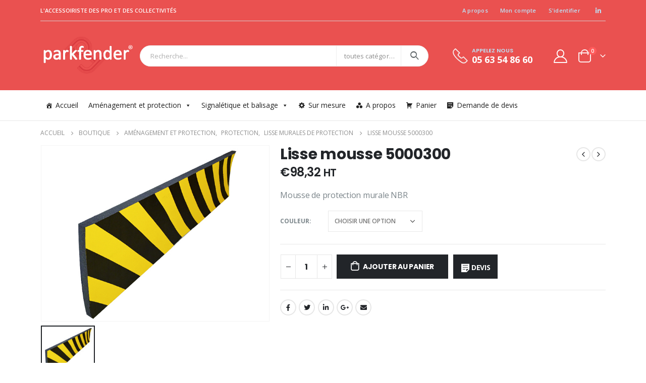

--- FILE ---
content_type: text/html; charset=UTF-8
request_url: https://parkfender.com/produit/lisse-mousse-5000300/
body_size: 39951
content:
<!DOCTYPE html>
<html lang="fr-FR">
<head>
	<meta charset="UTF-8">
	<!--[if IE]><meta http-equiv='X-UA-Compatible' content='IE=edge,chrome=1'><![endif]-->
	<meta name="viewport" content="width=device-width, initial-scale=1.0, minimum-scale=1.0">
	<link rel="profile" href="http://gmpg.org/xfn/11" />
	<link rel="pingback" href="https://parkfender.com/xmlrpc.php" />
	
<!-- Global site tag (gtag.js) - Google Analytics -->
<script async src="https://www.googletagmanager.com/gtag/js?id=UA-177218198-1"></script>
<script>
  window.dataLayer = window.dataLayer || [];
  function gtag(){dataLayer.push(arguments);}
  gtag('js', new Date());

  gtag('config', 'UA-177218198-1');
</script>


		<link rel="shortcut icon" href="//parkfender.com/wp-content/themes/porto/images/logo/favicon.ico" type="image/x-icon" />
		<link rel="apple-touch-icon" href="//parkfender.com/wp-content/themes/porto/images/logo/apple-touch-icon.png">
		<link rel="apple-touch-icon" sizes="120x120" href="//parkfender.com/wp-content/themes/porto/images/logo/apple-touch-icon_120x120.png">
		<link rel="apple-touch-icon" sizes="76x76" href="//parkfender.com/wp-content/themes/porto/images/logo/apple-touch-icon_76x76.png">
		<link rel="apple-touch-icon" sizes="152x152" href="//parkfender.com/wp-content/themes/porto/images/logo/apple-touch-icon_152x152.png">
	<title>Lisse mousse 5000300 &#8211; Parkfender</title>
<meta name='robots' content='max-image-preview:large' />
<link rel='dns-prefetch' href='//www.google.com' />
<link rel='dns-prefetch' href='//s.w.org' />
<link rel="alternate" type="application/rss+xml" title="Parkfender &raquo; Flux" href="https://parkfender.com/feed/" />
<link rel="alternate" type="application/rss+xml" title="Parkfender &raquo; Flux des commentaires" href="https://parkfender.com/comments/feed/" />
<script>
window._wpemojiSettings = {"baseUrl":"https:\/\/s.w.org\/images\/core\/emoji\/13.1.0\/72x72\/","ext":".png","svgUrl":"https:\/\/s.w.org\/images\/core\/emoji\/13.1.0\/svg\/","svgExt":".svg","source":{"concatemoji":"https:\/\/parkfender.com\/wp-includes\/js\/wp-emoji-release.min.js?ver=5.9.12"}};
/*! This file is auto-generated */
!function(e,a,t){var n,r,o,i=a.createElement("canvas"),p=i.getContext&&i.getContext("2d");function s(e,t){var a=String.fromCharCode;p.clearRect(0,0,i.width,i.height),p.fillText(a.apply(this,e),0,0);e=i.toDataURL();return p.clearRect(0,0,i.width,i.height),p.fillText(a.apply(this,t),0,0),e===i.toDataURL()}function c(e){var t=a.createElement("script");t.src=e,t.defer=t.type="text/javascript",a.getElementsByTagName("head")[0].appendChild(t)}for(o=Array("flag","emoji"),t.supports={everything:!0,everythingExceptFlag:!0},r=0;r<o.length;r++)t.supports[o[r]]=function(e){if(!p||!p.fillText)return!1;switch(p.textBaseline="top",p.font="600 32px Arial",e){case"flag":return s([127987,65039,8205,9895,65039],[127987,65039,8203,9895,65039])?!1:!s([55356,56826,55356,56819],[55356,56826,8203,55356,56819])&&!s([55356,57332,56128,56423,56128,56418,56128,56421,56128,56430,56128,56423,56128,56447],[55356,57332,8203,56128,56423,8203,56128,56418,8203,56128,56421,8203,56128,56430,8203,56128,56423,8203,56128,56447]);case"emoji":return!s([10084,65039,8205,55357,56613],[10084,65039,8203,55357,56613])}return!1}(o[r]),t.supports.everything=t.supports.everything&&t.supports[o[r]],"flag"!==o[r]&&(t.supports.everythingExceptFlag=t.supports.everythingExceptFlag&&t.supports[o[r]]);t.supports.everythingExceptFlag=t.supports.everythingExceptFlag&&!t.supports.flag,t.DOMReady=!1,t.readyCallback=function(){t.DOMReady=!0},t.supports.everything||(n=function(){t.readyCallback()},a.addEventListener?(a.addEventListener("DOMContentLoaded",n,!1),e.addEventListener("load",n,!1)):(e.attachEvent("onload",n),a.attachEvent("onreadystatechange",function(){"complete"===a.readyState&&t.readyCallback()})),(n=t.source||{}).concatemoji?c(n.concatemoji):n.wpemoji&&n.twemoji&&(c(n.twemoji),c(n.wpemoji)))}(window,document,window._wpemojiSettings);
</script>
<style>
img.wp-smiley,
img.emoji {
	display: inline !important;
	border: none !important;
	box-shadow: none !important;
	height: 1em !important;
	width: 1em !important;
	margin: 0 0.07em !important;
	vertical-align: -0.1em !important;
	background: none !important;
	padding: 0 !important;
}
</style>
	<link rel='stylesheet' id='berocket_mm_quantity_style-css'  href='https://parkfender.com/wp-content/plugins/minmax-quantity-for-woocommerce/css/shop.css?ver=1.3.2.3' media='all' />
<link rel='stylesheet' id='wp-block-library-css'  href='https://parkfender.com/wp-includes/css/dist/block-library/style.min.css?ver=5.9.12' media='all' />
<style id='wp-block-library-inline-css'>
.has-text-align-justify{text-align:justify;}
</style>
<style id='wp-block-library-theme-inline-css'>
.wp-block-audio figcaption{color:#555;font-size:13px;text-align:center}.is-dark-theme .wp-block-audio figcaption{color:hsla(0,0%,100%,.65)}.wp-block-code>code{font-family:Menlo,Consolas,monaco,monospace;color:#1e1e1e;padding:.8em 1em;border:1px solid #ddd;border-radius:4px}.wp-block-embed figcaption{color:#555;font-size:13px;text-align:center}.is-dark-theme .wp-block-embed figcaption{color:hsla(0,0%,100%,.65)}.blocks-gallery-caption{color:#555;font-size:13px;text-align:center}.is-dark-theme .blocks-gallery-caption{color:hsla(0,0%,100%,.65)}.wp-block-image figcaption{color:#555;font-size:13px;text-align:center}.is-dark-theme .wp-block-image figcaption{color:hsla(0,0%,100%,.65)}.wp-block-pullquote{border-top:4px solid;border-bottom:4px solid;margin-bottom:1.75em;color:currentColor}.wp-block-pullquote__citation,.wp-block-pullquote cite,.wp-block-pullquote footer{color:currentColor;text-transform:uppercase;font-size:.8125em;font-style:normal}.wp-block-quote{border-left:.25em solid;margin:0 0 1.75em;padding-left:1em}.wp-block-quote cite,.wp-block-quote footer{color:currentColor;font-size:.8125em;position:relative;font-style:normal}.wp-block-quote.has-text-align-right{border-left:none;border-right:.25em solid;padding-left:0;padding-right:1em}.wp-block-quote.has-text-align-center{border:none;padding-left:0}.wp-block-quote.is-large,.wp-block-quote.is-style-large,.wp-block-quote.is-style-plain{border:none}.wp-block-search .wp-block-search__label{font-weight:700}.wp-block-group:where(.has-background){padding:1.25em 2.375em}.wp-block-separator{border:none;border-bottom:2px solid;margin-left:auto;margin-right:auto;opacity:.4}.wp-block-separator:not(.is-style-wide):not(.is-style-dots){width:100px}.wp-block-separator.has-background:not(.is-style-dots){border-bottom:none;height:1px}.wp-block-separator.has-background:not(.is-style-wide):not(.is-style-dots){height:2px}.wp-block-table thead{border-bottom:3px solid}.wp-block-table tfoot{border-top:3px solid}.wp-block-table td,.wp-block-table th{padding:.5em;border:1px solid;word-break:normal}.wp-block-table figcaption{color:#555;font-size:13px;text-align:center}.is-dark-theme .wp-block-table figcaption{color:hsla(0,0%,100%,.65)}.wp-block-video figcaption{color:#555;font-size:13px;text-align:center}.is-dark-theme .wp-block-video figcaption{color:hsla(0,0%,100%,.65)}.wp-block-template-part.has-background{padding:1.25em 2.375em;margin-top:0;margin-bottom:0}
</style>
<link rel='stylesheet' id='mediaelement-css'  href='https://parkfender.com/wp-includes/js/mediaelement/mediaelementplayer-legacy.min.css?ver=4.2.16' media='all' />
<link rel='stylesheet' id='wp-mediaelement-css'  href='https://parkfender.com/wp-includes/js/mediaelement/wp-mediaelement.min.css?ver=5.9.12' media='all' />
<link rel='stylesheet' id='wc-blocks-vendors-style-css'  href='https://parkfender.com/wp-content/plugins/woocommerce/packages/woocommerce-blocks/build/wc-blocks-vendors-style.css?ver=6.7.3' media='all' />
<link rel='stylesheet' id='wc-blocks-style-css'  href='https://parkfender.com/wp-content/plugins/woocommerce/packages/woocommerce-blocks/build/wc-blocks-style.css?ver=6.7.3' media='all' />
<style id='global-styles-inline-css'>
body{--wp--preset--color--black: #000000;--wp--preset--color--cyan-bluish-gray: #abb8c3;--wp--preset--color--white: #ffffff;--wp--preset--color--pale-pink: #f78da7;--wp--preset--color--vivid-red: #cf2e2e;--wp--preset--color--luminous-vivid-orange: #ff6900;--wp--preset--color--luminous-vivid-amber: #fcb900;--wp--preset--color--light-green-cyan: #7bdcb5;--wp--preset--color--vivid-green-cyan: #00d084;--wp--preset--color--pale-cyan-blue: #8ed1fc;--wp--preset--color--vivid-cyan-blue: #0693e3;--wp--preset--color--vivid-purple: #9b51e0;--wp--preset--color--primary: #ea5150;--wp--preset--color--secondary: #ff7272;--wp--preset--color--tertiary: #2baab1;--wp--preset--color--quaternary: #0e0f11;--wp--preset--color--dark: #222529;--wp--preset--color--light: #ffffff;--wp--preset--gradient--vivid-cyan-blue-to-vivid-purple: linear-gradient(135deg,rgba(6,147,227,1) 0%,rgb(155,81,224) 100%);--wp--preset--gradient--light-green-cyan-to-vivid-green-cyan: linear-gradient(135deg,rgb(122,220,180) 0%,rgb(0,208,130) 100%);--wp--preset--gradient--luminous-vivid-amber-to-luminous-vivid-orange: linear-gradient(135deg,rgba(252,185,0,1) 0%,rgba(255,105,0,1) 100%);--wp--preset--gradient--luminous-vivid-orange-to-vivid-red: linear-gradient(135deg,rgba(255,105,0,1) 0%,rgb(207,46,46) 100%);--wp--preset--gradient--very-light-gray-to-cyan-bluish-gray: linear-gradient(135deg,rgb(238,238,238) 0%,rgb(169,184,195) 100%);--wp--preset--gradient--cool-to-warm-spectrum: linear-gradient(135deg,rgb(74,234,220) 0%,rgb(151,120,209) 20%,rgb(207,42,186) 40%,rgb(238,44,130) 60%,rgb(251,105,98) 80%,rgb(254,248,76) 100%);--wp--preset--gradient--blush-light-purple: linear-gradient(135deg,rgb(255,206,236) 0%,rgb(152,150,240) 100%);--wp--preset--gradient--blush-bordeaux: linear-gradient(135deg,rgb(254,205,165) 0%,rgb(254,45,45) 50%,rgb(107,0,62) 100%);--wp--preset--gradient--luminous-dusk: linear-gradient(135deg,rgb(255,203,112) 0%,rgb(199,81,192) 50%,rgb(65,88,208) 100%);--wp--preset--gradient--pale-ocean: linear-gradient(135deg,rgb(255,245,203) 0%,rgb(182,227,212) 50%,rgb(51,167,181) 100%);--wp--preset--gradient--electric-grass: linear-gradient(135deg,rgb(202,248,128) 0%,rgb(113,206,126) 100%);--wp--preset--gradient--midnight: linear-gradient(135deg,rgb(2,3,129) 0%,rgb(40,116,252) 100%);--wp--preset--duotone--dark-grayscale: url('#wp-duotone-dark-grayscale');--wp--preset--duotone--grayscale: url('#wp-duotone-grayscale');--wp--preset--duotone--purple-yellow: url('#wp-duotone-purple-yellow');--wp--preset--duotone--blue-red: url('#wp-duotone-blue-red');--wp--preset--duotone--midnight: url('#wp-duotone-midnight');--wp--preset--duotone--magenta-yellow: url('#wp-duotone-magenta-yellow');--wp--preset--duotone--purple-green: url('#wp-duotone-purple-green');--wp--preset--duotone--blue-orange: url('#wp-duotone-blue-orange');--wp--preset--font-size--small: 13px;--wp--preset--font-size--medium: 20px;--wp--preset--font-size--large: 36px;--wp--preset--font-size--x-large: 42px;}.has-black-color{color: var(--wp--preset--color--black) !important;}.has-cyan-bluish-gray-color{color: var(--wp--preset--color--cyan-bluish-gray) !important;}.has-white-color{color: var(--wp--preset--color--white) !important;}.has-pale-pink-color{color: var(--wp--preset--color--pale-pink) !important;}.has-vivid-red-color{color: var(--wp--preset--color--vivid-red) !important;}.has-luminous-vivid-orange-color{color: var(--wp--preset--color--luminous-vivid-orange) !important;}.has-luminous-vivid-amber-color{color: var(--wp--preset--color--luminous-vivid-amber) !important;}.has-light-green-cyan-color{color: var(--wp--preset--color--light-green-cyan) !important;}.has-vivid-green-cyan-color{color: var(--wp--preset--color--vivid-green-cyan) !important;}.has-pale-cyan-blue-color{color: var(--wp--preset--color--pale-cyan-blue) !important;}.has-vivid-cyan-blue-color{color: var(--wp--preset--color--vivid-cyan-blue) !important;}.has-vivid-purple-color{color: var(--wp--preset--color--vivid-purple) !important;}.has-black-background-color{background-color: var(--wp--preset--color--black) !important;}.has-cyan-bluish-gray-background-color{background-color: var(--wp--preset--color--cyan-bluish-gray) !important;}.has-white-background-color{background-color: var(--wp--preset--color--white) !important;}.has-pale-pink-background-color{background-color: var(--wp--preset--color--pale-pink) !important;}.has-vivid-red-background-color{background-color: var(--wp--preset--color--vivid-red) !important;}.has-luminous-vivid-orange-background-color{background-color: var(--wp--preset--color--luminous-vivid-orange) !important;}.has-luminous-vivid-amber-background-color{background-color: var(--wp--preset--color--luminous-vivid-amber) !important;}.has-light-green-cyan-background-color{background-color: var(--wp--preset--color--light-green-cyan) !important;}.has-vivid-green-cyan-background-color{background-color: var(--wp--preset--color--vivid-green-cyan) !important;}.has-pale-cyan-blue-background-color{background-color: var(--wp--preset--color--pale-cyan-blue) !important;}.has-vivid-cyan-blue-background-color{background-color: var(--wp--preset--color--vivid-cyan-blue) !important;}.has-vivid-purple-background-color{background-color: var(--wp--preset--color--vivid-purple) !important;}.has-black-border-color{border-color: var(--wp--preset--color--black) !important;}.has-cyan-bluish-gray-border-color{border-color: var(--wp--preset--color--cyan-bluish-gray) !important;}.has-white-border-color{border-color: var(--wp--preset--color--white) !important;}.has-pale-pink-border-color{border-color: var(--wp--preset--color--pale-pink) !important;}.has-vivid-red-border-color{border-color: var(--wp--preset--color--vivid-red) !important;}.has-luminous-vivid-orange-border-color{border-color: var(--wp--preset--color--luminous-vivid-orange) !important;}.has-luminous-vivid-amber-border-color{border-color: var(--wp--preset--color--luminous-vivid-amber) !important;}.has-light-green-cyan-border-color{border-color: var(--wp--preset--color--light-green-cyan) !important;}.has-vivid-green-cyan-border-color{border-color: var(--wp--preset--color--vivid-green-cyan) !important;}.has-pale-cyan-blue-border-color{border-color: var(--wp--preset--color--pale-cyan-blue) !important;}.has-vivid-cyan-blue-border-color{border-color: var(--wp--preset--color--vivid-cyan-blue) !important;}.has-vivid-purple-border-color{border-color: var(--wp--preset--color--vivid-purple) !important;}.has-vivid-cyan-blue-to-vivid-purple-gradient-background{background: var(--wp--preset--gradient--vivid-cyan-blue-to-vivid-purple) !important;}.has-light-green-cyan-to-vivid-green-cyan-gradient-background{background: var(--wp--preset--gradient--light-green-cyan-to-vivid-green-cyan) !important;}.has-luminous-vivid-amber-to-luminous-vivid-orange-gradient-background{background: var(--wp--preset--gradient--luminous-vivid-amber-to-luminous-vivid-orange) !important;}.has-luminous-vivid-orange-to-vivid-red-gradient-background{background: var(--wp--preset--gradient--luminous-vivid-orange-to-vivid-red) !important;}.has-very-light-gray-to-cyan-bluish-gray-gradient-background{background: var(--wp--preset--gradient--very-light-gray-to-cyan-bluish-gray) !important;}.has-cool-to-warm-spectrum-gradient-background{background: var(--wp--preset--gradient--cool-to-warm-spectrum) !important;}.has-blush-light-purple-gradient-background{background: var(--wp--preset--gradient--blush-light-purple) !important;}.has-blush-bordeaux-gradient-background{background: var(--wp--preset--gradient--blush-bordeaux) !important;}.has-luminous-dusk-gradient-background{background: var(--wp--preset--gradient--luminous-dusk) !important;}.has-pale-ocean-gradient-background{background: var(--wp--preset--gradient--pale-ocean) !important;}.has-electric-grass-gradient-background{background: var(--wp--preset--gradient--electric-grass) !important;}.has-midnight-gradient-background{background: var(--wp--preset--gradient--midnight) !important;}.has-small-font-size{font-size: var(--wp--preset--font-size--small) !important;}.has-medium-font-size{font-size: var(--wp--preset--font-size--medium) !important;}.has-large-font-size{font-size: var(--wp--preset--font-size--large) !important;}.has-x-large-font-size{font-size: var(--wp--preset--font-size--x-large) !important;}
</style>
<style id='extendify-utilities-inline-css'>
.ext-absolute{position:absolute!important}.ext-relative{position:relative!important}.ext-top-base{top:var(--wp--style--block-gap,1.75rem)!important}.ext-top-lg{top:var(--extendify--spacing--large)!important}.ext--top-base{top:calc(var(--wp--style--block-gap, 1.75rem)*-1)!important}.ext--top-lg{top:calc(var(--extendify--spacing--large)*-1)!important}.ext-right-base{right:var(--wp--style--block-gap,1.75rem)!important}.ext-right-lg{right:var(--extendify--spacing--large)!important}.ext--right-base{right:calc(var(--wp--style--block-gap, 1.75rem)*-1)!important}.ext--right-lg{right:calc(var(--extendify--spacing--large)*-1)!important}.ext-bottom-base{bottom:var(--wp--style--block-gap,1.75rem)!important}.ext-bottom-lg{bottom:var(--extendify--spacing--large)!important}.ext--bottom-base{bottom:calc(var(--wp--style--block-gap, 1.75rem)*-1)!important}.ext--bottom-lg{bottom:calc(var(--extendify--spacing--large)*-1)!important}.ext-left-base{left:var(--wp--style--block-gap,1.75rem)!important}.ext-left-lg{left:var(--extendify--spacing--large)!important}.ext--left-base{left:calc(var(--wp--style--block-gap, 1.75rem)*-1)!important}.ext--left-lg{left:calc(var(--extendify--spacing--large)*-1)!important}.ext-order-1{order:1!important}.ext-order-2{order:2!important}.ext-col-auto{grid-column:auto!important}.ext-col-span-1{grid-column:span 1/span 1!important}.ext-col-span-2{grid-column:span 2/span 2!important}.ext-col-span-3{grid-column:span 3/span 3!important}.ext-col-span-4{grid-column:span 4/span 4!important}.ext-col-span-5{grid-column:span 5/span 5!important}.ext-col-span-6{grid-column:span 6/span 6!important}.ext-col-span-7{grid-column:span 7/span 7!important}.ext-col-span-8{grid-column:span 8/span 8!important}.ext-col-span-9{grid-column:span 9/span 9!important}.ext-col-span-10{grid-column:span 10/span 10!important}.ext-col-span-11{grid-column:span 11/span 11!important}.ext-col-span-12{grid-column:span 12/span 12!important}.ext-col-span-full{grid-column:1/-1!important}.ext-col-start-1{grid-column-start:1!important}.ext-col-start-2{grid-column-start:2!important}.ext-col-start-3{grid-column-start:3!important}.ext-col-start-4{grid-column-start:4!important}.ext-col-start-5{grid-column-start:5!important}.ext-col-start-6{grid-column-start:6!important}.ext-col-start-7{grid-column-start:7!important}.ext-col-start-8{grid-column-start:8!important}.ext-col-start-9{grid-column-start:9!important}.ext-col-start-10{grid-column-start:10!important}.ext-col-start-11{grid-column-start:11!important}.ext-col-start-12{grid-column-start:12!important}.ext-col-start-13{grid-column-start:13!important}.ext-col-start-auto{grid-column-start:auto!important}.ext-col-end-1{grid-column-end:1!important}.ext-col-end-2{grid-column-end:2!important}.ext-col-end-3{grid-column-end:3!important}.ext-col-end-4{grid-column-end:4!important}.ext-col-end-5{grid-column-end:5!important}.ext-col-end-6{grid-column-end:6!important}.ext-col-end-7{grid-column-end:7!important}.ext-col-end-8{grid-column-end:8!important}.ext-col-end-9{grid-column-end:9!important}.ext-col-end-10{grid-column-end:10!important}.ext-col-end-11{grid-column-end:11!important}.ext-col-end-12{grid-column-end:12!important}.ext-col-end-13{grid-column-end:13!important}.ext-col-end-auto{grid-column-end:auto!important}.ext-row-auto{grid-row:auto!important}.ext-row-span-1{grid-row:span 1/span 1!important}.ext-row-span-2{grid-row:span 2/span 2!important}.ext-row-span-3{grid-row:span 3/span 3!important}.ext-row-span-4{grid-row:span 4/span 4!important}.ext-row-span-5{grid-row:span 5/span 5!important}.ext-row-span-6{grid-row:span 6/span 6!important}.ext-row-span-full{grid-row:1/-1!important}.ext-row-start-1{grid-row-start:1!important}.ext-row-start-2{grid-row-start:2!important}.ext-row-start-3{grid-row-start:3!important}.ext-row-start-4{grid-row-start:4!important}.ext-row-start-5{grid-row-start:5!important}.ext-row-start-6{grid-row-start:6!important}.ext-row-start-7{grid-row-start:7!important}.ext-row-start-auto{grid-row-start:auto!important}.ext-row-end-1{grid-row-end:1!important}.ext-row-end-2{grid-row-end:2!important}.ext-row-end-3{grid-row-end:3!important}.ext-row-end-4{grid-row-end:4!important}.ext-row-end-5{grid-row-end:5!important}.ext-row-end-6{grid-row-end:6!important}.ext-row-end-7{grid-row-end:7!important}.ext-row-end-auto{grid-row-end:auto!important}.ext-m-0:not([style*=margin]){margin:0!important}.ext-m-auto:not([style*=margin]){margin:auto!important}.ext-m-base:not([style*=margin]){margin:var(--wp--style--block-gap,1.75rem)!important}.ext-m-lg:not([style*=margin]){margin:var(--extendify--spacing--large)!important}.ext--m-base:not([style*=margin]){margin:calc(var(--wp--style--block-gap, 1.75rem)*-1)!important}.ext--m-lg:not([style*=margin]){margin:calc(var(--extendify--spacing--large)*-1)!important}.ext-mx-0:not([style*=margin]){margin-left:0!important;margin-right:0!important}.ext-mx-auto:not([style*=margin]){margin-left:auto!important;margin-right:auto!important}.ext-mx-base:not([style*=margin]){margin-left:var(--wp--style--block-gap,1.75rem)!important;margin-right:var(--wp--style--block-gap,1.75rem)!important}.ext-mx-lg:not([style*=margin]){margin-left:var(--extendify--spacing--large)!important;margin-right:var(--extendify--spacing--large)!important}.ext--mx-base:not([style*=margin]){margin-left:calc(var(--wp--style--block-gap, 1.75rem)*-1)!important;margin-right:calc(var(--wp--style--block-gap, 1.75rem)*-1)!important}.ext--mx-lg:not([style*=margin]){margin-left:calc(var(--extendify--spacing--large)*-1)!important;margin-right:calc(var(--extendify--spacing--large)*-1)!important}.ext-my-0:not([style*=margin]){margin-bottom:0!important;margin-top:0!important}.ext-my-auto:not([style*=margin]){margin-bottom:auto!important;margin-top:auto!important}.ext-my-base:not([style*=margin]){margin-bottom:var(--wp--style--block-gap,1.75rem)!important;margin-top:var(--wp--style--block-gap,1.75rem)!important}.ext-my-lg:not([style*=margin]){margin-bottom:var(--extendify--spacing--large)!important;margin-top:var(--extendify--spacing--large)!important}.ext--my-base:not([style*=margin]){margin-bottom:calc(var(--wp--style--block-gap, 1.75rem)*-1)!important;margin-top:calc(var(--wp--style--block-gap, 1.75rem)*-1)!important}.ext--my-lg:not([style*=margin]){margin-bottom:calc(var(--extendify--spacing--large)*-1)!important;margin-top:calc(var(--extendify--spacing--large)*-1)!important}.ext-mt-0:not([style*=margin]){margin-top:0!important}.ext-mt-auto:not([style*=margin]){margin-top:auto!important}.ext-mt-base:not([style*=margin]){margin-top:var(--wp--style--block-gap,1.75rem)!important}.ext-mt-lg:not([style*=margin]){margin-top:var(--extendify--spacing--large)!important}.ext--mt-base:not([style*=margin]){margin-top:calc(var(--wp--style--block-gap, 1.75rem)*-1)!important}.ext--mt-lg:not([style*=margin]){margin-top:calc(var(--extendify--spacing--large)*-1)!important}.ext-mr-0:not([style*=margin]){margin-right:0!important}.ext-mr-auto:not([style*=margin]){margin-right:auto!important}.ext-mr-base:not([style*=margin]){margin-right:var(--wp--style--block-gap,1.75rem)!important}.ext-mr-lg:not([style*=margin]){margin-right:var(--extendify--spacing--large)!important}.ext--mr-base:not([style*=margin]){margin-right:calc(var(--wp--style--block-gap, 1.75rem)*-1)!important}.ext--mr-lg:not([style*=margin]){margin-right:calc(var(--extendify--spacing--large)*-1)!important}.ext-mb-0:not([style*=margin]){margin-bottom:0!important}.ext-mb-auto:not([style*=margin]){margin-bottom:auto!important}.ext-mb-base:not([style*=margin]){margin-bottom:var(--wp--style--block-gap,1.75rem)!important}.ext-mb-lg:not([style*=margin]){margin-bottom:var(--extendify--spacing--large)!important}.ext--mb-base:not([style*=margin]){margin-bottom:calc(var(--wp--style--block-gap, 1.75rem)*-1)!important}.ext--mb-lg:not([style*=margin]){margin-bottom:calc(var(--extendify--spacing--large)*-1)!important}.ext-ml-0:not([style*=margin]){margin-left:0!important}.ext-ml-auto:not([style*=margin]){margin-left:auto!important}.ext-ml-base:not([style*=margin]){margin-left:var(--wp--style--block-gap,1.75rem)!important}.ext-ml-lg:not([style*=margin]){margin-left:var(--extendify--spacing--large)!important}.ext--ml-base:not([style*=margin]){margin-left:calc(var(--wp--style--block-gap, 1.75rem)*-1)!important}.ext--ml-lg:not([style*=margin]){margin-left:calc(var(--extendify--spacing--large)*-1)!important}.ext-block{display:block!important}.ext-inline-block{display:inline-block!important}.ext-inline{display:inline!important}.ext-flex{display:flex!important}.ext-inline-flex{display:inline-flex!important}.ext-grid{display:grid!important}.ext-inline-grid{display:inline-grid!important}.ext-hidden{display:none!important}.ext-w-auto{width:auto!important}.ext-w-full{width:100%!important}.ext-max-w-full{max-width:100%!important}.ext-flex-1{flex:1 1 0%!important}.ext-flex-auto{flex:1 1 auto!important}.ext-flex-initial{flex:0 1 auto!important}.ext-flex-none{flex:none!important}.ext-flex-shrink-0{flex-shrink:0!important}.ext-flex-shrink{flex-shrink:1!important}.ext-flex-grow-0{flex-grow:0!important}.ext-flex-grow{flex-grow:1!important}.ext-list-none{list-style-type:none!important}.ext-grid-cols-1{grid-template-columns:repeat(1,minmax(0,1fr))!important}.ext-grid-cols-2{grid-template-columns:repeat(2,minmax(0,1fr))!important}.ext-grid-cols-3{grid-template-columns:repeat(3,minmax(0,1fr))!important}.ext-grid-cols-4{grid-template-columns:repeat(4,minmax(0,1fr))!important}.ext-grid-cols-5{grid-template-columns:repeat(5,minmax(0,1fr))!important}.ext-grid-cols-6{grid-template-columns:repeat(6,minmax(0,1fr))!important}.ext-grid-cols-7{grid-template-columns:repeat(7,minmax(0,1fr))!important}.ext-grid-cols-8{grid-template-columns:repeat(8,minmax(0,1fr))!important}.ext-grid-cols-9{grid-template-columns:repeat(9,minmax(0,1fr))!important}.ext-grid-cols-10{grid-template-columns:repeat(10,minmax(0,1fr))!important}.ext-grid-cols-11{grid-template-columns:repeat(11,minmax(0,1fr))!important}.ext-grid-cols-12{grid-template-columns:repeat(12,minmax(0,1fr))!important}.ext-grid-cols-none{grid-template-columns:none!important}.ext-grid-rows-1{grid-template-rows:repeat(1,minmax(0,1fr))!important}.ext-grid-rows-2{grid-template-rows:repeat(2,minmax(0,1fr))!important}.ext-grid-rows-3{grid-template-rows:repeat(3,minmax(0,1fr))!important}.ext-grid-rows-4{grid-template-rows:repeat(4,minmax(0,1fr))!important}.ext-grid-rows-5{grid-template-rows:repeat(5,minmax(0,1fr))!important}.ext-grid-rows-6{grid-template-rows:repeat(6,minmax(0,1fr))!important}.ext-grid-rows-none{grid-template-rows:none!important}.ext-flex-row{flex-direction:row!important}.ext-flex-row-reverse{flex-direction:row-reverse!important}.ext-flex-col{flex-direction:column!important}.ext-flex-col-reverse{flex-direction:column-reverse!important}.ext-flex-wrap{flex-wrap:wrap!important}.ext-flex-wrap-reverse{flex-wrap:wrap-reverse!important}.ext-flex-nowrap{flex-wrap:nowrap!important}.ext-items-start{align-items:flex-start!important}.ext-items-end{align-items:flex-end!important}.ext-items-center{align-items:center!important}.ext-items-baseline{align-items:baseline!important}.ext-items-stretch{align-items:stretch!important}.ext-justify-start{justify-content:flex-start!important}.ext-justify-end{justify-content:flex-end!important}.ext-justify-center{justify-content:center!important}.ext-justify-between{justify-content:space-between!important}.ext-justify-around{justify-content:space-around!important}.ext-justify-evenly{justify-content:space-evenly!important}.ext-justify-items-start{justify-items:start!important}.ext-justify-items-end{justify-items:end!important}.ext-justify-items-center{justify-items:center!important}.ext-justify-items-stretch{justify-items:stretch!important}.ext-gap-0{gap:0!important}.ext-gap-base{gap:var(--wp--style--block-gap,1.75rem)!important}.ext-gap-lg{gap:var(--extendify--spacing--large)!important}.ext-gap-x-0{-moz-column-gap:0!important;column-gap:0!important}.ext-gap-x-base{-moz-column-gap:var(--wp--style--block-gap,1.75rem)!important;column-gap:var(--wp--style--block-gap,1.75rem)!important}.ext-gap-x-lg{-moz-column-gap:var(--extendify--spacing--large)!important;column-gap:var(--extendify--spacing--large)!important}.ext-gap-y-0{row-gap:0!important}.ext-gap-y-base{row-gap:var(--wp--style--block-gap,1.75rem)!important}.ext-gap-y-lg{row-gap:var(--extendify--spacing--large)!important}.ext-justify-self-auto{justify-self:auto!important}.ext-justify-self-start{justify-self:start!important}.ext-justify-self-end{justify-self:end!important}.ext-justify-self-center{justify-self:center!important}.ext-justify-self-stretch{justify-self:stretch!important}.ext-rounded-none{border-radius:0!important}.ext-rounded-full{border-radius:9999px!important}.ext-rounded-t-none{border-top-left-radius:0!important;border-top-right-radius:0!important}.ext-rounded-t-full{border-top-left-radius:9999px!important;border-top-right-radius:9999px!important}.ext-rounded-r-none{border-bottom-right-radius:0!important;border-top-right-radius:0!important}.ext-rounded-r-full{border-bottom-right-radius:9999px!important;border-top-right-radius:9999px!important}.ext-rounded-b-none{border-bottom-left-radius:0!important;border-bottom-right-radius:0!important}.ext-rounded-b-full{border-bottom-left-radius:9999px!important;border-bottom-right-radius:9999px!important}.ext-rounded-l-none{border-bottom-left-radius:0!important;border-top-left-radius:0!important}.ext-rounded-l-full{border-bottom-left-radius:9999px!important;border-top-left-radius:9999px!important}.ext-rounded-tl-none{border-top-left-radius:0!important}.ext-rounded-tl-full{border-top-left-radius:9999px!important}.ext-rounded-tr-none{border-top-right-radius:0!important}.ext-rounded-tr-full{border-top-right-radius:9999px!important}.ext-rounded-br-none{border-bottom-right-radius:0!important}.ext-rounded-br-full{border-bottom-right-radius:9999px!important}.ext-rounded-bl-none{border-bottom-left-radius:0!important}.ext-rounded-bl-full{border-bottom-left-radius:9999px!important}.ext-border-0{border-width:0!important}.ext-border-t-0{border-top-width:0!important}.ext-border-r-0{border-right-width:0!important}.ext-border-b-0{border-bottom-width:0!important}.ext-border-l-0{border-left-width:0!important}.ext-p-0:not([style*=padding]){padding:0!important}.ext-p-base:not([style*=padding]){padding:var(--wp--style--block-gap,1.75rem)!important}.ext-p-lg:not([style*=padding]){padding:var(--extendify--spacing--large)!important}.ext-px-0:not([style*=padding]){padding-left:0!important;padding-right:0!important}.ext-px-base:not([style*=padding]){padding-left:var(--wp--style--block-gap,1.75rem)!important;padding-right:var(--wp--style--block-gap,1.75rem)!important}.ext-px-lg:not([style*=padding]){padding-left:var(--extendify--spacing--large)!important;padding-right:var(--extendify--spacing--large)!important}.ext-py-0:not([style*=padding]){padding-bottom:0!important;padding-top:0!important}.ext-py-base:not([style*=padding]){padding-bottom:var(--wp--style--block-gap,1.75rem)!important;padding-top:var(--wp--style--block-gap,1.75rem)!important}.ext-py-lg:not([style*=padding]){padding-bottom:var(--extendify--spacing--large)!important;padding-top:var(--extendify--spacing--large)!important}.ext-pt-0:not([style*=padding]){padding-top:0!important}.ext-pt-base:not([style*=padding]){padding-top:var(--wp--style--block-gap,1.75rem)!important}.ext-pt-lg:not([style*=padding]){padding-top:var(--extendify--spacing--large)!important}.ext-pr-0:not([style*=padding]){padding-right:0!important}.ext-pr-base:not([style*=padding]){padding-right:var(--wp--style--block-gap,1.75rem)!important}.ext-pr-lg:not([style*=padding]){padding-right:var(--extendify--spacing--large)!important}.ext-pb-0:not([style*=padding]){padding-bottom:0!important}.ext-pb-base:not([style*=padding]){padding-bottom:var(--wp--style--block-gap,1.75rem)!important}.ext-pb-lg:not([style*=padding]){padding-bottom:var(--extendify--spacing--large)!important}.ext-pl-0:not([style*=padding]){padding-left:0!important}.ext-pl-base:not([style*=padding]){padding-left:var(--wp--style--block-gap,1.75rem)!important}.ext-pl-lg:not([style*=padding]){padding-left:var(--extendify--spacing--large)!important}.ext-text-left{text-align:left!important}.ext-text-center{text-align:center!important}.ext-text-right{text-align:right!important}.ext-leading-none{line-height:1!important}.ext-leading-tight{line-height:1.25!important}.ext-leading-snug{line-height:1.375!important}.ext-leading-normal{line-height:1.5!important}.ext-leading-relaxed{line-height:1.625!important}.ext-leading-loose{line-height:2!important}.clip-path--rhombus img{-webkit-clip-path:polygon(15% 6%,80% 29%,84% 93%,23% 69%);clip-path:polygon(15% 6%,80% 29%,84% 93%,23% 69%)}.clip-path--diamond img{-webkit-clip-path:polygon(5% 29%,60% 2%,91% 64%,36% 89%);clip-path:polygon(5% 29%,60% 2%,91% 64%,36% 89%)}.clip-path--rhombus-alt img{-webkit-clip-path:polygon(14% 9%,85% 24%,91% 89%,19% 76%);clip-path:polygon(14% 9%,85% 24%,91% 89%,19% 76%)}.wp-block-columns[class*=fullwidth-cols]{margin-bottom:unset}.wp-block-column.editor\:pointer-events-none{margin-bottom:0!important;margin-top:0!important}.is-root-container.block-editor-block-list__layout>[data-align=full]:not(:first-of-type)>.wp-block-column.editor\:pointer-events-none,.is-root-container.block-editor-block-list__layout>[data-align=wide]>.wp-block-column.editor\:pointer-events-none{margin-top:calc(var(--wp--style--block-gap, 28px)*-1)!important}.ext .wp-block-columns .wp-block-column[style*=padding]{padding-left:0!important;padding-right:0!important}.ext .wp-block-columns+.wp-block-columns:not([class*=mt-]):not([class*=my-]):not([style*=margin]){margin-top:0!important}[class*=fullwidth-cols] .wp-block-column:first-child,[class*=fullwidth-cols] .wp-block-group:first-child{margin-top:0}[class*=fullwidth-cols] .wp-block-column:last-child,[class*=fullwidth-cols] .wp-block-group:last-child{margin-bottom:0}[class*=fullwidth-cols] .wp-block-column:first-child>*,[class*=fullwidth-cols] .wp-block-column>:first-child{margin-top:0}.ext .is-not-stacked-on-mobile .wp-block-column,[class*=fullwidth-cols] .wp-block-column>:last-child{margin-bottom:0}.wp-block-columns[class*=fullwidth-cols]:not(.is-not-stacked-on-mobile)>.wp-block-column:not(:last-child){margin-bottom:var(--wp--style--block-gap,1.75rem)}@media (min-width:782px){.wp-block-columns[class*=fullwidth-cols]:not(.is-not-stacked-on-mobile)>.wp-block-column:not(:last-child){margin-bottom:0}}.wp-block-columns[class*=fullwidth-cols].is-not-stacked-on-mobile>.wp-block-column{margin-bottom:0!important}@media (min-width:600px) and (max-width:781px){.wp-block-columns[class*=fullwidth-cols]:not(.is-not-stacked-on-mobile)>.wp-block-column:nth-child(2n){margin-left:var(--wp--style--block-gap,2em)}}@media (max-width:781px){.tablet\:fullwidth-cols.wp-block-columns:not(.is-not-stacked-on-mobile){flex-wrap:wrap}.tablet\:fullwidth-cols.wp-block-columns:not(.is-not-stacked-on-mobile)>.wp-block-column,.tablet\:fullwidth-cols.wp-block-columns:not(.is-not-stacked-on-mobile)>.wp-block-column:not([style*=margin]){margin-left:0!important}.tablet\:fullwidth-cols.wp-block-columns:not(.is-not-stacked-on-mobile)>.wp-block-column{flex-basis:100%!important}}@media (max-width:1079px){.desktop\:fullwidth-cols.wp-block-columns:not(.is-not-stacked-on-mobile){flex-wrap:wrap}.desktop\:fullwidth-cols.wp-block-columns:not(.is-not-stacked-on-mobile)>.wp-block-column,.desktop\:fullwidth-cols.wp-block-columns:not(.is-not-stacked-on-mobile)>.wp-block-column:not([style*=margin]){margin-left:0!important}.desktop\:fullwidth-cols.wp-block-columns:not(.is-not-stacked-on-mobile)>.wp-block-column{flex-basis:100%!important}.desktop\:fullwidth-cols.wp-block-columns:not(.is-not-stacked-on-mobile)>.wp-block-column:not(:last-child){margin-bottom:var(--wp--style--block-gap,1.75rem)!important}}.direction-rtl{direction:rtl}.direction-ltr{direction:ltr}.is-style-inline-list{padding-left:0!important}.is-style-inline-list li{list-style-type:none!important}@media (min-width:782px){.is-style-inline-list li{display:inline!important;margin-right:var(--wp--style--block-gap,1.75rem)!important}}@media (min-width:782px){.is-style-inline-list li:first-child{margin-left:0!important}}@media (min-width:782px){.is-style-inline-list li:last-child{margin-right:0!important}}.bring-to-front{position:relative;z-index:10}.text-stroke{-webkit-text-stroke-color:var(--wp--preset--color--background)}.text-stroke,.text-stroke--primary{-webkit-text-stroke-width:var(
        --wp--custom--typography--text-stroke-width,2px
    )}.text-stroke--primary{-webkit-text-stroke-color:var(--wp--preset--color--primary)}.text-stroke--secondary{-webkit-text-stroke-width:var(
        --wp--custom--typography--text-stroke-width,2px
    );-webkit-text-stroke-color:var(--wp--preset--color--secondary)}.editor\:no-caption .block-editor-rich-text__editable{display:none!important}.editor\:no-inserter .wp-block-column:not(.is-selected)>.block-list-appender,.editor\:no-inserter .wp-block-cover__inner-container>.block-list-appender,.editor\:no-inserter .wp-block-group__inner-container>.block-list-appender,.editor\:no-inserter>.block-list-appender{display:none}.editor\:no-resize .components-resizable-box__handle,.editor\:no-resize .components-resizable-box__handle:after,.editor\:no-resize .components-resizable-box__side-handle:before{display:none;pointer-events:none}.editor\:no-resize .components-resizable-box__container{display:block}.editor\:pointer-events-none{pointer-events:none}.is-style-angled{justify-content:flex-end}.ext .is-style-angled>[class*=_inner-container],.is-style-angled{align-items:center}.is-style-angled .wp-block-cover__image-background,.is-style-angled .wp-block-cover__video-background{-webkit-clip-path:polygon(0 0,30% 0,50% 100%,0 100%);clip-path:polygon(0 0,30% 0,50% 100%,0 100%);z-index:1}@media (min-width:782px){.is-style-angled .wp-block-cover__image-background,.is-style-angled .wp-block-cover__video-background{-webkit-clip-path:polygon(0 0,55% 0,65% 100%,0 100%);clip-path:polygon(0 0,55% 0,65% 100%,0 100%)}}.has-foreground-color{color:var(--wp--preset--color--foreground,#000)!important}.has-foreground-background-color{background-color:var(--wp--preset--color--foreground,#000)!important}.has-background-color{color:var(--wp--preset--color--background,#fff)!important}.has-background-background-color{background-color:var(--wp--preset--color--background,#fff)!important}.has-primary-color{color:var(--wp--preset--color--primary,#4b5563)!important}.has-primary-background-color{background-color:var(--wp--preset--color--primary,#4b5563)!important}.has-secondary-color{color:var(--wp--preset--color--secondary,#9ca3af)!important}.has-secondary-background-color{background-color:var(--wp--preset--color--secondary,#9ca3af)!important}.ext.has-text-color h1,.ext.has-text-color h2,.ext.has-text-color h3,.ext.has-text-color h4,.ext.has-text-color h5,.ext.has-text-color h6,.ext.has-text-color p{color:currentColor}.has-white-color{color:var(--wp--preset--color--white,#fff)!important}.has-black-color{color:var(--wp--preset--color--black,#000)!important}.has-ext-foreground-background-color{background-color:var(
        --wp--preset--color--foreground,var(--wp--preset--color--black,#000)
    )!important}.has-ext-primary-background-color{background-color:var(
        --wp--preset--color--primary,var(--wp--preset--color--cyan-bluish-gray,#000)
    )!important}.wp-block-button__link.has-black-background-color{border-color:var(--wp--preset--color--black,#000)}.wp-block-button__link.has-white-background-color{border-color:var(--wp--preset--color--white,#fff)}.has-ext-small-font-size{font-size:var(--wp--preset--font-size--ext-small)!important}.has-ext-medium-font-size{font-size:var(--wp--preset--font-size--ext-medium)!important}.has-ext-large-font-size{font-size:var(--wp--preset--font-size--ext-large)!important;line-height:1.2}.has-ext-x-large-font-size{font-size:var(--wp--preset--font-size--ext-x-large)!important;line-height:1}.has-ext-xx-large-font-size{font-size:var(--wp--preset--font-size--ext-xx-large)!important;line-height:1}.has-ext-x-large-font-size:not([style*=line-height]),.has-ext-xx-large-font-size:not([style*=line-height]){line-height:1.1}.ext .wp-block-group>*{margin-bottom:0;margin-top:0}.ext .wp-block-group>*+*{margin-bottom:0}.ext .wp-block-group>*+*,.ext h2{margin-top:var(--wp--style--block-gap,1.75rem)}.ext h2{margin-bottom:var(--wp--style--block-gap,1.75rem)}.has-ext-x-large-font-size+h3,.has-ext-x-large-font-size+p{margin-top:.5rem}.ext .wp-block-buttons>.wp-block-button.wp-block-button__width-25{min-width:12rem;width:calc(25% - var(--wp--style--block-gap, .5em)*.75)}.ext .ext-grid>[class*=_inner-container]{display:grid}.ext>[class*=_inner-container]>.ext-grid:not([class*=columns]),.ext>[class*=_inner-container]>.wp-block>.ext-grid:not([class*=columns]){display:initial!important}.ext .ext-grid-cols-1>[class*=_inner-container]{grid-template-columns:repeat(1,minmax(0,1fr))!important}.ext .ext-grid-cols-2>[class*=_inner-container]{grid-template-columns:repeat(2,minmax(0,1fr))!important}.ext .ext-grid-cols-3>[class*=_inner-container]{grid-template-columns:repeat(3,minmax(0,1fr))!important}.ext .ext-grid-cols-4>[class*=_inner-container]{grid-template-columns:repeat(4,minmax(0,1fr))!important}.ext .ext-grid-cols-5>[class*=_inner-container]{grid-template-columns:repeat(5,minmax(0,1fr))!important}.ext .ext-grid-cols-6>[class*=_inner-container]{grid-template-columns:repeat(6,minmax(0,1fr))!important}.ext .ext-grid-cols-7>[class*=_inner-container]{grid-template-columns:repeat(7,minmax(0,1fr))!important}.ext .ext-grid-cols-8>[class*=_inner-container]{grid-template-columns:repeat(8,minmax(0,1fr))!important}.ext .ext-grid-cols-9>[class*=_inner-container]{grid-template-columns:repeat(9,minmax(0,1fr))!important}.ext .ext-grid-cols-10>[class*=_inner-container]{grid-template-columns:repeat(10,minmax(0,1fr))!important}.ext .ext-grid-cols-11>[class*=_inner-container]{grid-template-columns:repeat(11,minmax(0,1fr))!important}.ext .ext-grid-cols-12>[class*=_inner-container]{grid-template-columns:repeat(12,minmax(0,1fr))!important}.ext .ext-grid-cols-13>[class*=_inner-container]{grid-template-columns:repeat(13,minmax(0,1fr))!important}.ext .ext-grid-cols-none>[class*=_inner-container]{grid-template-columns:none!important}.ext .ext-grid-rows-1>[class*=_inner-container]{grid-template-rows:repeat(1,minmax(0,1fr))!important}.ext .ext-grid-rows-2>[class*=_inner-container]{grid-template-rows:repeat(2,minmax(0,1fr))!important}.ext .ext-grid-rows-3>[class*=_inner-container]{grid-template-rows:repeat(3,minmax(0,1fr))!important}.ext .ext-grid-rows-4>[class*=_inner-container]{grid-template-rows:repeat(4,minmax(0,1fr))!important}.ext .ext-grid-rows-5>[class*=_inner-container]{grid-template-rows:repeat(5,minmax(0,1fr))!important}.ext .ext-grid-rows-6>[class*=_inner-container]{grid-template-rows:repeat(6,minmax(0,1fr))!important}.ext .ext-grid-rows-none>[class*=_inner-container]{grid-template-rows:none!important}.ext .ext-items-start>[class*=_inner-container]{align-items:flex-start!important}.ext .ext-items-end>[class*=_inner-container]{align-items:flex-end!important}.ext .ext-items-center>[class*=_inner-container]{align-items:center!important}.ext .ext-items-baseline>[class*=_inner-container]{align-items:baseline!important}.ext .ext-items-stretch>[class*=_inner-container]{align-items:stretch!important}.ext.wp-block-group>:last-child{margin-bottom:0}.ext .wp-block-group__inner-container{padding:0!important}.ext.has-background{padding-left:var(--wp--style--block-gap,1.75rem);padding-right:var(--wp--style--block-gap,1.75rem)}.ext [class*=inner-container]>.alignwide [class*=inner-container],.ext [class*=inner-container]>[data-align=wide] [class*=inner-container]{max-width:var(--responsive--alignwide-width,120rem)}.ext [class*=inner-container]>.alignwide [class*=inner-container]>*,.ext [class*=inner-container]>[data-align=wide] [class*=inner-container]>*{max-width:100%!important}.ext .wp-block-image{position:relative;text-align:center}.ext .wp-block-image img{display:inline-block;vertical-align:middle}body{--extendify--spacing--large:var(
        --wp--custom--spacing--large,clamp(2em,8vw,8em)
    );--wp--preset--font-size--ext-small:1rem;--wp--preset--font-size--ext-medium:1.125rem;--wp--preset--font-size--ext-large:clamp(1.65rem,3.5vw,2.15rem);--wp--preset--font-size--ext-x-large:clamp(3rem,6vw,4.75rem);--wp--preset--font-size--ext-xx-large:clamp(3.25rem,7.5vw,5.75rem);--wp--preset--color--black:#000;--wp--preset--color--white:#fff}.ext *{box-sizing:border-box}.block-editor-block-preview__content-iframe .ext [data-type="core/spacer"] .components-resizable-box__container{background:transparent!important}.block-editor-block-preview__content-iframe .ext [data-type="core/spacer"] .block-library-spacer__resize-container:before{display:none!important}.ext .wp-block-group__inner-container figure.wp-block-gallery.alignfull{margin-bottom:unset;margin-top:unset}.ext .alignwide{margin-left:auto!important;margin-right:auto!important}.is-root-container.block-editor-block-list__layout>[data-align=full]:not(:first-of-type)>.ext-my-0,.is-root-container.block-editor-block-list__layout>[data-align=wide]>.ext-my-0:not([style*=margin]){margin-top:calc(var(--wp--style--block-gap, 28px)*-1)!important}.block-editor-block-preview__content-iframe .preview\:min-h-50{min-height:50vw!important}.block-editor-block-preview__content-iframe .preview\:min-h-60{min-height:60vw!important}.block-editor-block-preview__content-iframe .preview\:min-h-70{min-height:70vw!important}.block-editor-block-preview__content-iframe .preview\:min-h-80{min-height:80vw!important}.block-editor-block-preview__content-iframe .preview\:min-h-100{min-height:100vw!important}.ext-mr-0.alignfull:not([style*=margin]):not([style*=margin]){margin-right:0!important}.ext-ml-0:not([style*=margin]):not([style*=margin]){margin-left:0!important}.is-root-container .wp-block[data-align=full]>.ext-mx-0:not([style*=margin]):not([style*=margin]){margin-left:calc(var(--wp--custom--spacing--outer, 0)*1)!important;margin-right:calc(var(--wp--custom--spacing--outer, 0)*1)!important;overflow:hidden;width:unset}@media (min-width:782px){.tablet\:ext-absolute{position:absolute!important}.tablet\:ext-relative{position:relative!important}.tablet\:ext-top-base{top:var(--wp--style--block-gap,1.75rem)!important}.tablet\:ext-top-lg{top:var(--extendify--spacing--large)!important}.tablet\:ext--top-base{top:calc(var(--wp--style--block-gap, 1.75rem)*-1)!important}.tablet\:ext--top-lg{top:calc(var(--extendify--spacing--large)*-1)!important}.tablet\:ext-right-base{right:var(--wp--style--block-gap,1.75rem)!important}.tablet\:ext-right-lg{right:var(--extendify--spacing--large)!important}.tablet\:ext--right-base{right:calc(var(--wp--style--block-gap, 1.75rem)*-1)!important}.tablet\:ext--right-lg{right:calc(var(--extendify--spacing--large)*-1)!important}.tablet\:ext-bottom-base{bottom:var(--wp--style--block-gap,1.75rem)!important}.tablet\:ext-bottom-lg{bottom:var(--extendify--spacing--large)!important}.tablet\:ext--bottom-base{bottom:calc(var(--wp--style--block-gap, 1.75rem)*-1)!important}.tablet\:ext--bottom-lg{bottom:calc(var(--extendify--spacing--large)*-1)!important}.tablet\:ext-left-base{left:var(--wp--style--block-gap,1.75rem)!important}.tablet\:ext-left-lg{left:var(--extendify--spacing--large)!important}.tablet\:ext--left-base{left:calc(var(--wp--style--block-gap, 1.75rem)*-1)!important}.tablet\:ext--left-lg{left:calc(var(--extendify--spacing--large)*-1)!important}.tablet\:ext-order-1{order:1!important}.tablet\:ext-order-2{order:2!important}.tablet\:ext-m-0:not([style*=margin]){margin:0!important}.tablet\:ext-m-auto:not([style*=margin]){margin:auto!important}.tablet\:ext-m-base:not([style*=margin]){margin:var(--wp--style--block-gap,1.75rem)!important}.tablet\:ext-m-lg:not([style*=margin]){margin:var(--extendify--spacing--large)!important}.tablet\:ext--m-base:not([style*=margin]){margin:calc(var(--wp--style--block-gap, 1.75rem)*-1)!important}.tablet\:ext--m-lg:not([style*=margin]){margin:calc(var(--extendify--spacing--large)*-1)!important}.tablet\:ext-mx-0:not([style*=margin]){margin-left:0!important;margin-right:0!important}.tablet\:ext-mx-auto:not([style*=margin]){margin-left:auto!important;margin-right:auto!important}.tablet\:ext-mx-base:not([style*=margin]){margin-left:var(--wp--style--block-gap,1.75rem)!important;margin-right:var(--wp--style--block-gap,1.75rem)!important}.tablet\:ext-mx-lg:not([style*=margin]){margin-left:var(--extendify--spacing--large)!important;margin-right:var(--extendify--spacing--large)!important}.tablet\:ext--mx-base:not([style*=margin]){margin-left:calc(var(--wp--style--block-gap, 1.75rem)*-1)!important;margin-right:calc(var(--wp--style--block-gap, 1.75rem)*-1)!important}.tablet\:ext--mx-lg:not([style*=margin]){margin-left:calc(var(--extendify--spacing--large)*-1)!important;margin-right:calc(var(--extendify--spacing--large)*-1)!important}.tablet\:ext-my-0:not([style*=margin]){margin-bottom:0!important;margin-top:0!important}.tablet\:ext-my-auto:not([style*=margin]){margin-bottom:auto!important;margin-top:auto!important}.tablet\:ext-my-base:not([style*=margin]){margin-bottom:var(--wp--style--block-gap,1.75rem)!important;margin-top:var(--wp--style--block-gap,1.75rem)!important}.tablet\:ext-my-lg:not([style*=margin]){margin-bottom:var(--extendify--spacing--large)!important;margin-top:var(--extendify--spacing--large)!important}.tablet\:ext--my-base:not([style*=margin]){margin-bottom:calc(var(--wp--style--block-gap, 1.75rem)*-1)!important;margin-top:calc(var(--wp--style--block-gap, 1.75rem)*-1)!important}.tablet\:ext--my-lg:not([style*=margin]){margin-bottom:calc(var(--extendify--spacing--large)*-1)!important;margin-top:calc(var(--extendify--spacing--large)*-1)!important}.tablet\:ext-mt-0:not([style*=margin]){margin-top:0!important}.tablet\:ext-mt-auto:not([style*=margin]){margin-top:auto!important}.tablet\:ext-mt-base:not([style*=margin]){margin-top:var(--wp--style--block-gap,1.75rem)!important}.tablet\:ext-mt-lg:not([style*=margin]){margin-top:var(--extendify--spacing--large)!important}.tablet\:ext--mt-base:not([style*=margin]){margin-top:calc(var(--wp--style--block-gap, 1.75rem)*-1)!important}.tablet\:ext--mt-lg:not([style*=margin]){margin-top:calc(var(--extendify--spacing--large)*-1)!important}.tablet\:ext-mr-0:not([style*=margin]){margin-right:0!important}.tablet\:ext-mr-auto:not([style*=margin]){margin-right:auto!important}.tablet\:ext-mr-base:not([style*=margin]){margin-right:var(--wp--style--block-gap,1.75rem)!important}.tablet\:ext-mr-lg:not([style*=margin]){margin-right:var(--extendify--spacing--large)!important}.tablet\:ext--mr-base:not([style*=margin]){margin-right:calc(var(--wp--style--block-gap, 1.75rem)*-1)!important}.tablet\:ext--mr-lg:not([style*=margin]){margin-right:calc(var(--extendify--spacing--large)*-1)!important}.tablet\:ext-mb-0:not([style*=margin]){margin-bottom:0!important}.tablet\:ext-mb-auto:not([style*=margin]){margin-bottom:auto!important}.tablet\:ext-mb-base:not([style*=margin]){margin-bottom:var(--wp--style--block-gap,1.75rem)!important}.tablet\:ext-mb-lg:not([style*=margin]){margin-bottom:var(--extendify--spacing--large)!important}.tablet\:ext--mb-base:not([style*=margin]){margin-bottom:calc(var(--wp--style--block-gap, 1.75rem)*-1)!important}.tablet\:ext--mb-lg:not([style*=margin]){margin-bottom:calc(var(--extendify--spacing--large)*-1)!important}.tablet\:ext-ml-0:not([style*=margin]){margin-left:0!important}.tablet\:ext-ml-auto:not([style*=margin]){margin-left:auto!important}.tablet\:ext-ml-base:not([style*=margin]){margin-left:var(--wp--style--block-gap,1.75rem)!important}.tablet\:ext-ml-lg:not([style*=margin]){margin-left:var(--extendify--spacing--large)!important}.tablet\:ext--ml-base:not([style*=margin]){margin-left:calc(var(--wp--style--block-gap, 1.75rem)*-1)!important}.tablet\:ext--ml-lg:not([style*=margin]){margin-left:calc(var(--extendify--spacing--large)*-1)!important}.tablet\:ext-block{display:block!important}.tablet\:ext-inline-block{display:inline-block!important}.tablet\:ext-inline{display:inline!important}.tablet\:ext-flex{display:flex!important}.tablet\:ext-inline-flex{display:inline-flex!important}.tablet\:ext-grid{display:grid!important}.tablet\:ext-inline-grid{display:inline-grid!important}.tablet\:ext-hidden{display:none!important}.tablet\:ext-w-auto{width:auto!important}.tablet\:ext-w-full{width:100%!important}.tablet\:ext-max-w-full{max-width:100%!important}.tablet\:ext-flex-1{flex:1 1 0%!important}.tablet\:ext-flex-auto{flex:1 1 auto!important}.tablet\:ext-flex-initial{flex:0 1 auto!important}.tablet\:ext-flex-none{flex:none!important}.tablet\:ext-flex-shrink-0{flex-shrink:0!important}.tablet\:ext-flex-shrink{flex-shrink:1!important}.tablet\:ext-flex-grow-0{flex-grow:0!important}.tablet\:ext-flex-grow{flex-grow:1!important}.tablet\:ext-list-none{list-style-type:none!important}.tablet\:ext-grid-cols-1{grid-template-columns:repeat(1,minmax(0,1fr))!important}.tablet\:ext-grid-cols-2{grid-template-columns:repeat(2,minmax(0,1fr))!important}.tablet\:ext-grid-cols-3{grid-template-columns:repeat(3,minmax(0,1fr))!important}.tablet\:ext-grid-cols-4{grid-template-columns:repeat(4,minmax(0,1fr))!important}.tablet\:ext-grid-cols-5{grid-template-columns:repeat(5,minmax(0,1fr))!important}.tablet\:ext-grid-cols-6{grid-template-columns:repeat(6,minmax(0,1fr))!important}.tablet\:ext-grid-cols-7{grid-template-columns:repeat(7,minmax(0,1fr))!important}.tablet\:ext-grid-cols-8{grid-template-columns:repeat(8,minmax(0,1fr))!important}.tablet\:ext-grid-cols-9{grid-template-columns:repeat(9,minmax(0,1fr))!important}.tablet\:ext-grid-cols-10{grid-template-columns:repeat(10,minmax(0,1fr))!important}.tablet\:ext-grid-cols-11{grid-template-columns:repeat(11,minmax(0,1fr))!important}.tablet\:ext-grid-cols-12{grid-template-columns:repeat(12,minmax(0,1fr))!important}.tablet\:ext-grid-cols-none{grid-template-columns:none!important}.tablet\:ext-flex-row{flex-direction:row!important}.tablet\:ext-flex-row-reverse{flex-direction:row-reverse!important}.tablet\:ext-flex-col{flex-direction:column!important}.tablet\:ext-flex-col-reverse{flex-direction:column-reverse!important}.tablet\:ext-flex-wrap{flex-wrap:wrap!important}.tablet\:ext-flex-wrap-reverse{flex-wrap:wrap-reverse!important}.tablet\:ext-flex-nowrap{flex-wrap:nowrap!important}.tablet\:ext-items-start{align-items:flex-start!important}.tablet\:ext-items-end{align-items:flex-end!important}.tablet\:ext-items-center{align-items:center!important}.tablet\:ext-items-baseline{align-items:baseline!important}.tablet\:ext-items-stretch{align-items:stretch!important}.tablet\:ext-justify-start{justify-content:flex-start!important}.tablet\:ext-justify-end{justify-content:flex-end!important}.tablet\:ext-justify-center{justify-content:center!important}.tablet\:ext-justify-between{justify-content:space-between!important}.tablet\:ext-justify-around{justify-content:space-around!important}.tablet\:ext-justify-evenly{justify-content:space-evenly!important}.tablet\:ext-justify-items-start{justify-items:start!important}.tablet\:ext-justify-items-end{justify-items:end!important}.tablet\:ext-justify-items-center{justify-items:center!important}.tablet\:ext-justify-items-stretch{justify-items:stretch!important}.tablet\:ext-justify-self-auto{justify-self:auto!important}.tablet\:ext-justify-self-start{justify-self:start!important}.tablet\:ext-justify-self-end{justify-self:end!important}.tablet\:ext-justify-self-center{justify-self:center!important}.tablet\:ext-justify-self-stretch{justify-self:stretch!important}.tablet\:ext-p-0:not([style*=padding]){padding:0!important}.tablet\:ext-p-base:not([style*=padding]){padding:var(--wp--style--block-gap,1.75rem)!important}.tablet\:ext-p-lg:not([style*=padding]){padding:var(--extendify--spacing--large)!important}.tablet\:ext-px-0:not([style*=padding]){padding-left:0!important;padding-right:0!important}.tablet\:ext-px-base:not([style*=padding]){padding-left:var(--wp--style--block-gap,1.75rem)!important;padding-right:var(--wp--style--block-gap,1.75rem)!important}.tablet\:ext-px-lg:not([style*=padding]){padding-left:var(--extendify--spacing--large)!important;padding-right:var(--extendify--spacing--large)!important}.tablet\:ext-py-0:not([style*=padding]){padding-bottom:0!important;padding-top:0!important}.tablet\:ext-py-base:not([style*=padding]){padding-bottom:var(--wp--style--block-gap,1.75rem)!important;padding-top:var(--wp--style--block-gap,1.75rem)!important}.tablet\:ext-py-lg:not([style*=padding]){padding-bottom:var(--extendify--spacing--large)!important;padding-top:var(--extendify--spacing--large)!important}.tablet\:ext-pt-0:not([style*=padding]){padding-top:0!important}.tablet\:ext-pt-base:not([style*=padding]){padding-top:var(--wp--style--block-gap,1.75rem)!important}.tablet\:ext-pt-lg:not([style*=padding]){padding-top:var(--extendify--spacing--large)!important}.tablet\:ext-pr-0:not([style*=padding]){padding-right:0!important}.tablet\:ext-pr-base:not([style*=padding]){padding-right:var(--wp--style--block-gap,1.75rem)!important}.tablet\:ext-pr-lg:not([style*=padding]){padding-right:var(--extendify--spacing--large)!important}.tablet\:ext-pb-0:not([style*=padding]){padding-bottom:0!important}.tablet\:ext-pb-base:not([style*=padding]){padding-bottom:var(--wp--style--block-gap,1.75rem)!important}.tablet\:ext-pb-lg:not([style*=padding]){padding-bottom:var(--extendify--spacing--large)!important}.tablet\:ext-pl-0:not([style*=padding]){padding-left:0!important}.tablet\:ext-pl-base:not([style*=padding]){padding-left:var(--wp--style--block-gap,1.75rem)!important}.tablet\:ext-pl-lg:not([style*=padding]){padding-left:var(--extendify--spacing--large)!important}.tablet\:ext-text-left{text-align:left!important}.tablet\:ext-text-center{text-align:center!important}.tablet\:ext-text-right{text-align:right!important}}@media (min-width:1080px){.desktop\:ext-absolute{position:absolute!important}.desktop\:ext-relative{position:relative!important}.desktop\:ext-top-base{top:var(--wp--style--block-gap,1.75rem)!important}.desktop\:ext-top-lg{top:var(--extendify--spacing--large)!important}.desktop\:ext--top-base{top:calc(var(--wp--style--block-gap, 1.75rem)*-1)!important}.desktop\:ext--top-lg{top:calc(var(--extendify--spacing--large)*-1)!important}.desktop\:ext-right-base{right:var(--wp--style--block-gap,1.75rem)!important}.desktop\:ext-right-lg{right:var(--extendify--spacing--large)!important}.desktop\:ext--right-base{right:calc(var(--wp--style--block-gap, 1.75rem)*-1)!important}.desktop\:ext--right-lg{right:calc(var(--extendify--spacing--large)*-1)!important}.desktop\:ext-bottom-base{bottom:var(--wp--style--block-gap,1.75rem)!important}.desktop\:ext-bottom-lg{bottom:var(--extendify--spacing--large)!important}.desktop\:ext--bottom-base{bottom:calc(var(--wp--style--block-gap, 1.75rem)*-1)!important}.desktop\:ext--bottom-lg{bottom:calc(var(--extendify--spacing--large)*-1)!important}.desktop\:ext-left-base{left:var(--wp--style--block-gap,1.75rem)!important}.desktop\:ext-left-lg{left:var(--extendify--spacing--large)!important}.desktop\:ext--left-base{left:calc(var(--wp--style--block-gap, 1.75rem)*-1)!important}.desktop\:ext--left-lg{left:calc(var(--extendify--spacing--large)*-1)!important}.desktop\:ext-order-1{order:1!important}.desktop\:ext-order-2{order:2!important}.desktop\:ext-m-0:not([style*=margin]){margin:0!important}.desktop\:ext-m-auto:not([style*=margin]){margin:auto!important}.desktop\:ext-m-base:not([style*=margin]){margin:var(--wp--style--block-gap,1.75rem)!important}.desktop\:ext-m-lg:not([style*=margin]){margin:var(--extendify--spacing--large)!important}.desktop\:ext--m-base:not([style*=margin]){margin:calc(var(--wp--style--block-gap, 1.75rem)*-1)!important}.desktop\:ext--m-lg:not([style*=margin]){margin:calc(var(--extendify--spacing--large)*-1)!important}.desktop\:ext-mx-0:not([style*=margin]){margin-left:0!important;margin-right:0!important}.desktop\:ext-mx-auto:not([style*=margin]){margin-left:auto!important;margin-right:auto!important}.desktop\:ext-mx-base:not([style*=margin]){margin-left:var(--wp--style--block-gap,1.75rem)!important;margin-right:var(--wp--style--block-gap,1.75rem)!important}.desktop\:ext-mx-lg:not([style*=margin]){margin-left:var(--extendify--spacing--large)!important;margin-right:var(--extendify--spacing--large)!important}.desktop\:ext--mx-base:not([style*=margin]){margin-left:calc(var(--wp--style--block-gap, 1.75rem)*-1)!important;margin-right:calc(var(--wp--style--block-gap, 1.75rem)*-1)!important}.desktop\:ext--mx-lg:not([style*=margin]){margin-left:calc(var(--extendify--spacing--large)*-1)!important;margin-right:calc(var(--extendify--spacing--large)*-1)!important}.desktop\:ext-my-0:not([style*=margin]){margin-bottom:0!important;margin-top:0!important}.desktop\:ext-my-auto:not([style*=margin]){margin-bottom:auto!important;margin-top:auto!important}.desktop\:ext-my-base:not([style*=margin]){margin-bottom:var(--wp--style--block-gap,1.75rem)!important;margin-top:var(--wp--style--block-gap,1.75rem)!important}.desktop\:ext-my-lg:not([style*=margin]){margin-bottom:var(--extendify--spacing--large)!important;margin-top:var(--extendify--spacing--large)!important}.desktop\:ext--my-base:not([style*=margin]){margin-bottom:calc(var(--wp--style--block-gap, 1.75rem)*-1)!important;margin-top:calc(var(--wp--style--block-gap, 1.75rem)*-1)!important}.desktop\:ext--my-lg:not([style*=margin]){margin-bottom:calc(var(--extendify--spacing--large)*-1)!important;margin-top:calc(var(--extendify--spacing--large)*-1)!important}.desktop\:ext-mt-0:not([style*=margin]){margin-top:0!important}.desktop\:ext-mt-auto:not([style*=margin]){margin-top:auto!important}.desktop\:ext-mt-base:not([style*=margin]){margin-top:var(--wp--style--block-gap,1.75rem)!important}.desktop\:ext-mt-lg:not([style*=margin]){margin-top:var(--extendify--spacing--large)!important}.desktop\:ext--mt-base:not([style*=margin]){margin-top:calc(var(--wp--style--block-gap, 1.75rem)*-1)!important}.desktop\:ext--mt-lg:not([style*=margin]){margin-top:calc(var(--extendify--spacing--large)*-1)!important}.desktop\:ext-mr-0:not([style*=margin]){margin-right:0!important}.desktop\:ext-mr-auto:not([style*=margin]){margin-right:auto!important}.desktop\:ext-mr-base:not([style*=margin]){margin-right:var(--wp--style--block-gap,1.75rem)!important}.desktop\:ext-mr-lg:not([style*=margin]){margin-right:var(--extendify--spacing--large)!important}.desktop\:ext--mr-base:not([style*=margin]){margin-right:calc(var(--wp--style--block-gap, 1.75rem)*-1)!important}.desktop\:ext--mr-lg:not([style*=margin]){margin-right:calc(var(--extendify--spacing--large)*-1)!important}.desktop\:ext-mb-0:not([style*=margin]){margin-bottom:0!important}.desktop\:ext-mb-auto:not([style*=margin]){margin-bottom:auto!important}.desktop\:ext-mb-base:not([style*=margin]){margin-bottom:var(--wp--style--block-gap,1.75rem)!important}.desktop\:ext-mb-lg:not([style*=margin]){margin-bottom:var(--extendify--spacing--large)!important}.desktop\:ext--mb-base:not([style*=margin]){margin-bottom:calc(var(--wp--style--block-gap, 1.75rem)*-1)!important}.desktop\:ext--mb-lg:not([style*=margin]){margin-bottom:calc(var(--extendify--spacing--large)*-1)!important}.desktop\:ext-ml-0:not([style*=margin]){margin-left:0!important}.desktop\:ext-ml-auto:not([style*=margin]){margin-left:auto!important}.desktop\:ext-ml-base:not([style*=margin]){margin-left:var(--wp--style--block-gap,1.75rem)!important}.desktop\:ext-ml-lg:not([style*=margin]){margin-left:var(--extendify--spacing--large)!important}.desktop\:ext--ml-base:not([style*=margin]){margin-left:calc(var(--wp--style--block-gap, 1.75rem)*-1)!important}.desktop\:ext--ml-lg:not([style*=margin]){margin-left:calc(var(--extendify--spacing--large)*-1)!important}.desktop\:ext-block{display:block!important}.desktop\:ext-inline-block{display:inline-block!important}.desktop\:ext-inline{display:inline!important}.desktop\:ext-flex{display:flex!important}.desktop\:ext-inline-flex{display:inline-flex!important}.desktop\:ext-grid{display:grid!important}.desktop\:ext-inline-grid{display:inline-grid!important}.desktop\:ext-hidden{display:none!important}.desktop\:ext-w-auto{width:auto!important}.desktop\:ext-w-full{width:100%!important}.desktop\:ext-max-w-full{max-width:100%!important}.desktop\:ext-flex-1{flex:1 1 0%!important}.desktop\:ext-flex-auto{flex:1 1 auto!important}.desktop\:ext-flex-initial{flex:0 1 auto!important}.desktop\:ext-flex-none{flex:none!important}.desktop\:ext-flex-shrink-0{flex-shrink:0!important}.desktop\:ext-flex-shrink{flex-shrink:1!important}.desktop\:ext-flex-grow-0{flex-grow:0!important}.desktop\:ext-flex-grow{flex-grow:1!important}.desktop\:ext-list-none{list-style-type:none!important}.desktop\:ext-grid-cols-1{grid-template-columns:repeat(1,minmax(0,1fr))!important}.desktop\:ext-grid-cols-2{grid-template-columns:repeat(2,minmax(0,1fr))!important}.desktop\:ext-grid-cols-3{grid-template-columns:repeat(3,minmax(0,1fr))!important}.desktop\:ext-grid-cols-4{grid-template-columns:repeat(4,minmax(0,1fr))!important}.desktop\:ext-grid-cols-5{grid-template-columns:repeat(5,minmax(0,1fr))!important}.desktop\:ext-grid-cols-6{grid-template-columns:repeat(6,minmax(0,1fr))!important}.desktop\:ext-grid-cols-7{grid-template-columns:repeat(7,minmax(0,1fr))!important}.desktop\:ext-grid-cols-8{grid-template-columns:repeat(8,minmax(0,1fr))!important}.desktop\:ext-grid-cols-9{grid-template-columns:repeat(9,minmax(0,1fr))!important}.desktop\:ext-grid-cols-10{grid-template-columns:repeat(10,minmax(0,1fr))!important}.desktop\:ext-grid-cols-11{grid-template-columns:repeat(11,minmax(0,1fr))!important}.desktop\:ext-grid-cols-12{grid-template-columns:repeat(12,minmax(0,1fr))!important}.desktop\:ext-grid-cols-none{grid-template-columns:none!important}.desktop\:ext-flex-row{flex-direction:row!important}.desktop\:ext-flex-row-reverse{flex-direction:row-reverse!important}.desktop\:ext-flex-col{flex-direction:column!important}.desktop\:ext-flex-col-reverse{flex-direction:column-reverse!important}.desktop\:ext-flex-wrap{flex-wrap:wrap!important}.desktop\:ext-flex-wrap-reverse{flex-wrap:wrap-reverse!important}.desktop\:ext-flex-nowrap{flex-wrap:nowrap!important}.desktop\:ext-items-start{align-items:flex-start!important}.desktop\:ext-items-end{align-items:flex-end!important}.desktop\:ext-items-center{align-items:center!important}.desktop\:ext-items-baseline{align-items:baseline!important}.desktop\:ext-items-stretch{align-items:stretch!important}.desktop\:ext-justify-start{justify-content:flex-start!important}.desktop\:ext-justify-end{justify-content:flex-end!important}.desktop\:ext-justify-center{justify-content:center!important}.desktop\:ext-justify-between{justify-content:space-between!important}.desktop\:ext-justify-around{justify-content:space-around!important}.desktop\:ext-justify-evenly{justify-content:space-evenly!important}.desktop\:ext-justify-items-start{justify-items:start!important}.desktop\:ext-justify-items-end{justify-items:end!important}.desktop\:ext-justify-items-center{justify-items:center!important}.desktop\:ext-justify-items-stretch{justify-items:stretch!important}.desktop\:ext-justify-self-auto{justify-self:auto!important}.desktop\:ext-justify-self-start{justify-self:start!important}.desktop\:ext-justify-self-end{justify-self:end!important}.desktop\:ext-justify-self-center{justify-self:center!important}.desktop\:ext-justify-self-stretch{justify-self:stretch!important}.desktop\:ext-p-0:not([style*=padding]){padding:0!important}.desktop\:ext-p-base:not([style*=padding]){padding:var(--wp--style--block-gap,1.75rem)!important}.desktop\:ext-p-lg:not([style*=padding]){padding:var(--extendify--spacing--large)!important}.desktop\:ext-px-0:not([style*=padding]){padding-left:0!important;padding-right:0!important}.desktop\:ext-px-base:not([style*=padding]){padding-left:var(--wp--style--block-gap,1.75rem)!important;padding-right:var(--wp--style--block-gap,1.75rem)!important}.desktop\:ext-px-lg:not([style*=padding]){padding-left:var(--extendify--spacing--large)!important;padding-right:var(--extendify--spacing--large)!important}.desktop\:ext-py-0:not([style*=padding]){padding-bottom:0!important;padding-top:0!important}.desktop\:ext-py-base:not([style*=padding]){padding-bottom:var(--wp--style--block-gap,1.75rem)!important;padding-top:var(--wp--style--block-gap,1.75rem)!important}.desktop\:ext-py-lg:not([style*=padding]){padding-bottom:var(--extendify--spacing--large)!important;padding-top:var(--extendify--spacing--large)!important}.desktop\:ext-pt-0:not([style*=padding]){padding-top:0!important}.desktop\:ext-pt-base:not([style*=padding]){padding-top:var(--wp--style--block-gap,1.75rem)!important}.desktop\:ext-pt-lg:not([style*=padding]){padding-top:var(--extendify--spacing--large)!important}.desktop\:ext-pr-0:not([style*=padding]){padding-right:0!important}.desktop\:ext-pr-base:not([style*=padding]){padding-right:var(--wp--style--block-gap,1.75rem)!important}.desktop\:ext-pr-lg:not([style*=padding]){padding-right:var(--extendify--spacing--large)!important}.desktop\:ext-pb-0:not([style*=padding]){padding-bottom:0!important}.desktop\:ext-pb-base:not([style*=padding]){padding-bottom:var(--wp--style--block-gap,1.75rem)!important}.desktop\:ext-pb-lg:not([style*=padding]){padding-bottom:var(--extendify--spacing--large)!important}.desktop\:ext-pl-0:not([style*=padding]){padding-left:0!important}.desktop\:ext-pl-base:not([style*=padding]){padding-left:var(--wp--style--block-gap,1.75rem)!important}.desktop\:ext-pl-lg:not([style*=padding]){padding-left:var(--extendify--spacing--large)!important}.desktop\:ext-text-left{text-align:left!important}.desktop\:ext-text-center{text-align:center!important}.desktop\:ext-text-right{text-align:right!important}}

</style>
<link rel='stylesheet' id='contact-form-7-css'  href='https://parkfender.com/wp-content/plugins/contact-form-7/includes/css/styles.css?ver=5.5.6' media='all' />
<link rel='stylesheet' id='rs-plugin-settings-css'  href='https://parkfender.com/wp-content/plugins/revslider/public/assets/css/rs6.css?ver=6.1.8' media='all' />
<style id='rs-plugin-settings-inline-css'>
#rs-demo-id {}
.tparrows:before{color:#ea5150;text-shadow:0 0 3px #fff;}.revslider-initialised .tp-loader{z-index:18;}
</style>
<link rel='stylesheet' id='woocommerce-pdf-catalog-css'  href='https://parkfender.com/wp-content/plugins/woocommerce-pdf-catalog/public/css/woocommerce-pdf-catalog-public.css?ver=1.12.0' media='all' />
<link rel='stylesheet' id='afrfq-front-css'  href='https://parkfender.com/wp-content/plugins/woocommerce-request-a-quote/front/../assets/css/afrfq_front.css?ver=1.1' media='all' />
<link rel='stylesheet' id='jquery-model-css'  href='https://parkfender.com/wp-content/plugins/woocommerce-request-a-quote/front/../assets/css/jquery.modal.min.css?ver=1.0' media='all' />
<link rel='stylesheet' id='dashicons-css'  href='https://parkfender.com/wp-includes/css/dashicons.min.css?ver=5.9.12' media='all' />
<style id='woocommerce-inline-inline-css'>
.woocommerce form .form-row .required { visibility: visible; }
</style>
<link rel='stylesheet' id='megamenu-css'  href='https://parkfender.com/wp-content/uploads/maxmegamenu/style.css?ver=6d300b' media='all' />
<link rel='stylesheet' id='swatches-and-photos-css'  href='https://parkfender.com/wp-content/plugins/woocommerce-variation-swatches-and-photos/assets/css/swatches-and-photos.css?ver=3.0.6' media='all' />
<link rel='stylesheet' id='stripe_styles-css'  href='https://parkfender.com/wp-content/plugins/woocommerce-gateway-stripe/assets/css/stripe-styles.css?ver=6.2.2' media='all' />
<link rel='stylesheet' id='porto-css-vars-css'  href='https://parkfender.com/wp-content/uploads/porto_styles/theme_css_vars.css?ver=6.2.3' media='all' />
<link rel='stylesheet' id='js_composer_front-css'  href='https://parkfender.com/wp-content/plugins/js_composer/assets/css/js_composer.min.css?ver=6.1' media='all' />
<link rel='stylesheet' id='bootstrap-css'  href='https://parkfender.com/wp-content/uploads/porto_styles/bootstrap.css?ver=6.2.3' media='all' />
<link rel='stylesheet' id='porto-plugins-css'  href='https://parkfender.com/wp-content/themes/porto/css/plugins.css?ver=6.2.3' media='all' />
<link rel='stylesheet' id='porto-theme-css'  href='https://parkfender.com/wp-content/themes/porto/css/theme.css?ver=6.2.3' media='all' />
<link rel='stylesheet' id='porto-shortcodes-css'  href='https://parkfender.com/wp-content/uploads/porto_styles/shortcodes.css?ver=6.2.3' media='all' />
<link rel='stylesheet' id='porto-theme-shop-css'  href='https://parkfender.com/wp-content/themes/porto/css/theme_shop.css?ver=6.2.3' media='all' />
<link rel='stylesheet' id='porto-dynamic-style-css'  href='https://parkfender.com/wp-content/uploads/porto_styles/dynamic_style.css?ver=6.2.3' media='all' />
<link rel='stylesheet' id='porto-style-css'  href='https://parkfender.com/wp-content/themes/porto/style.css?ver=6.2.3' media='all' />
<style id='porto-style-inline-css'>
#header .logo,.side-header-narrow-bar-logo{max-width:170px}@media (min-width:1160px){#header .logo{max-width:250px}}@media (max-width:991px){#header .logo{max-width:110px}}@media (max-width:767px){#header .logo{max-width:80px}}#header.sticky-header .logo{max-width:86.25px}@media (min-width:992px){}@media (max-width:991px){#header .header-main .header-left,#header .header-main .header-center,#header .header-main .header-right,.fixed-header #header .header-main .header-left,.fixed-header #header .header-main .header-right,.fixed-header #header .header-main .header-center,.header-builder-p .header-main{padding-top:15px;padding-bottom:15px}}.page-top ul.breadcrumb > li.home{display:inline-block}.page-top ul.breadcrumb > li.home a{position:relative;width:14px;text-indent:-9999px}.page-top ul.breadcrumb > li.home a:after{content:"\e883";font-family:'porto';float:left;text-indent:0}.product-images .img-thumbnail .inner,.product-images .img-thumbnail .inner img{-webkit-transform:none;transform:none}#header.sticky-header .main-menu > li.menu-item > a,#header.sticky-header .main-menu > li.menu-custom-content a{color:#ffffff}#header.sticky-header .main-menu > li.menu-item:hover > a,#header.sticky-header .main-menu > li.menu-item.active:hover > a,#header.sticky-header .main-menu > li.menu-custom-content:hover a{color:#bde1f5}#header.sticky-header .main-menu > li.menu-item.active > a,#header.sticky-header .main-menu > li.menu-custom-content.active a{color:#bde1f5}#login-form-popup{position:relative;width:80%;max-width:525px;margin-left:auto;margin-right:auto}#login-form-popup .featured-box{margin-bottom:0;box-shadow:none;border:none;border-radius:0}#login-form-popup .featured-box .box-content{padding:45px 36px 30px;border:none}#login-form-popup .featured-box h2{text-transform:uppercase;font-size:15px;letter-spacing:.05em;font-weight:600;line-height:2}#login-form-popup .porto-social-login-section{margin-top:20px}.porto-social-login-section{background:#f4f4f2;text-align:center;padding:20px 20px 25px}.porto-social-login-section p{text-transform:uppercase;font-size:12px;font-weight:600;margin-bottom:8px}#login-form-popup .col2-set{margin-left:-20px;margin-right:-20px}#login-form-popup .col-1,#login-form-popup .col-2{padding-left:20px;padding-right:20px}@media (min-width:992px){#login-form-popup .col-1{border-right:1px solid #f5f6f6}}#login-form-popup .input-text{box-shadow:none;padding-top:10px;padding-bottom:10px;border-color:#ddd;border-radius:2px;line-height:1.5 !important}#login-form-popup .form-row{margin-bottom:20px}#login-form-popup .woocommerce-privacy-policy-text{display:none}#login-form-popup .button{border-radius:2px;padding:18px 24px;text-shadow:none;font-family:Poppins,sans-serif;font-size:12px;letter-spacing:-0.025em}#login-form-popup label.inline{margin-top:15px;float:right;position:relative;cursor:pointer;line-height:1.5}#login-form-popup label.inline input[type=checkbox]{opacity:0;margin-right:8px;margin-top:0;margin-bottom:0}#login-form-popup label.inline span:before{content:'';position:absolute;border:1px solid #ddd;border-radius:1px;width:16px;height:16px;left:0;top:0;text-align:center;line-height:15px;font-family:'Font Awesome 5 Free';font-weight:900;font-size:9px;color:#aaa}#login-form-popup label.inline input[type=checkbox]:checked + span:before{content:'\f00c'}#login-form-popup .social-button i{font-size:16px;margin-right:8px}.porto-social-login-section .google-plus{background:#dd4e31}.porto-social-login-section .facebook{background:#3a589d}.porto-social-login-section .twitter{background:#1aa9e1}.featured-box .porto-social-login-section i{color:#fff}.porto-social-login-section .social-button:hover{background:var(--bs-primary)}html.panel-opened body > .mfp-bg{z-index:9042}html.panel-opened body > .mfp-wrap{z-index:9043}.custom-font4 .elementor-heading-title,.custom-font4{font-family:'Segoe Script','Savoye LET'}.btn{font-family:Poppins;letter-spacing:.01em}.btn-md:not(.btn-modern){font-size:.8571em;font-weight:700}#header{border-bottom:1px solid #e7e7e7}#header .header-top .top-links > li.menu-item > a{text-transform:none}#header .separator{height:1.6em}#header .share-links a{width:26px;height:26px}#header .share-links a:not(:hover){background:none;color:inherit}.header-top .container:after{content:'';display:block;position:absolute;bottom:0;left:10px;right:10px;border-bottom:1px solid #0e95d8}#header .main-menu > li.menu-item,.main-menu-wrap .main-menu .menu-custom-block a:not(:last-child){margin-right:35px}#header .porto-sicon-box{margin-bottom:0}#header .porto-sicon-box .porto-sicon-img{margin-right:8px}#header .wishlist i,#header .my-account i{font-size:27px;display:block}#header .searchform-popup .search-toggle{width:30px}#header .searchform input{height:40px}#header .searchform select,#header .searchform button,#header .searchform .selectric .label{height:40px;line-height:40px}#header .searchform .selectric .label{padding-left:15px}@media (min-width:992px){#header .header-main .header-left{flex:0 0 16.6666%}#header .header-main .header-right,#header .searchform .text{flex:1}#header .searchform-popup{flex:1;padding-left:10px}#header .searchform{width:100%;box-shadow:none}#header .searchform.searchform-cats input{width:100%}}@media (max-width:767px){#header .header-top .header-right{-ms-flex:1;flex:1;-ms-flex-pack:start;justify-content:flex-start}#header .header-top .view-switcher{margin-left:0}#header .header-top .share-links{-ms-flex:1;flex:1}#header .header-top .separator{display:none}}@media (max-width:575px){#header .header-right .searchform{right:-120px}}#header.sticky-header .menu-custom-block a{color:#fff}#header.sticky-header .menu-custom-block a:hover{color:#bde1f5}#mini-cart{font-size:32px !important}#mini-cart .minicart-icon{width:25px;height:20px;border:2px solid;border-radius:0 0 5px 5px;position:relative;opacity:.9;margin:6px 3px 0}#mini-cart .minicart-icon:before{content:'';position:absolute;border:2px solid;border-bottom:none;border-radius:10px 10px 0 0;left:50%;top:-8px;margin-left:-7.5px;width:15px;height:11px}@media (max-width:991px){#header .header-top .top-links,#header .separator:first-of-type{display:none}.header-top .container:after{left:20px;right:20px}}.owl-carousel.nav-inside-left .owl-dots{left:7.25%;bottom:25px}.home-banner-slider .owl-dots .owl-dot span{width:14px;height:14px;border:2px solid #fff;background:none !important;margin:2px;position:relative}.home-banner-slider .owl-dots .owl-dot.active span,.home-banner-slider .owl-dots .owl-dot:hover span{border-color:#222529}.home-banner-slider .owl-dot:hover span:after,.home-banner-slider .owl-dot.active span:after{content:'';position:absolute;left:3px;bottom:3px;right:3px;top:3px;border-radius:10px;background-color:#222529}.main-content,.left-sidebar,.right-sidebar{padding-top:0}#mini-cart .buttons a{background:#222529}ul.products li.product-col .product-image .inner:before{content:'';position:absolute;left:0;top:0;width:100%;height:100%;background:rgba(0,0,0,0.1);z-index:1;opacity:0;transition:opacity 0.2s ease}ul.products li.product-col:hover .product-image .inner:before{opacity:1}.sidebar-content .filter-item-list{display:block}.sidebar-content .filter-item-list .filter-color{margin-bottom:10px;text-indent:36px;line-height:18px}.porto-menu-links .btn{font-size:1em;padding:15px 0}.coupon-sale-text{transform:rotate(-2deg);letter-spacing:-0.01em;position:relative;font-weight:700}.coupon-sale-text b{display:inline-block;font-size:1.6em;padding:5px 8px;background:#fff}.coupon-sale-bg-gray b{background-color:#e8e3e1;color:#222529}.coupon-sale-text i{font-style:normal;position:absolute;left:-2.25em;top:50%;transform:translateY(-50%) rotate(-90deg);font-size:.65em;opacity:.6;letter-spacing:0}.text-color-primary .elementor-heading-title,.text-color-secondary .elementor-heading-title{color:inherit}.products-slider.owl-carousel .owl-dots{top:-52px}#footer .widget_wysija_cont .wysija-submit{height:48px;padding-left:25px;padding-right:25px;text-transform:uppercase;font-weight:700}#footer .widget_wysija_cont .wysija-input{height:48px;padding-left:25px;padding-right:25px;background:#292c30}#footer .widgettitle,#footer .widget-title{font-size:15px;font-weight:700}#footer .footer-main > .container:after{content:'';display:block;position:absolute;left:10px;bottom:0;width:calc(100% - 20px);border-bottom:1px solid #313438}#footer .share-links a{box-shadow:none;font-size:12px;width:37px;height:37px;border:1px solid rgb(255,255,255,.06)}#footer .widget{margin-bottom:15px;margin-top:0}#footer .widget.contact-info i{display:none}#footer .contact-details strong,#footer .contact-details span{padding-left:0}#footer .contact-details strong{line-height:1em}
</style>
<link rel='stylesheet' id='styles-child-css'  href='https://parkfender.com/wp-content/themes/porto-child/style.css?ver=5.9.12' media='all' />
<link rel='stylesheet' id='jetpack_css-css'  href='https://parkfender.com/wp-content/plugins/jetpack/css/jetpack.css?ver=10.7.2' media='all' />
<script src='https://parkfender.com/wp-includes/js/jquery/jquery.min.js?ver=3.6.0' id='jquery-core-js'></script>
<script src='https://parkfender.com/wp-includes/js/jquery/jquery-migrate.min.js?ver=3.3.2' id='jquery-migrate-js'></script>
<script src='https://parkfender.com/wp-content/plugins/minmax-quantity-for-woocommerce//js/frontend.js?ver=5.9.12' id='berocket-front-cart-js-js'></script>
<script src='https://parkfender.com/wp-content/plugins/revslider/public/assets/js/revolution.tools.min.js?ver=6.0' id='tp-tools-js'></script>
<script src='https://parkfender.com/wp-content/plugins/revslider/public/assets/js/rs6.min.js?ver=6.1.8' id='revmin-js'></script>
<script src='https://parkfender.com/wp-content/plugins/woocommerce-request-a-quote/front/../assets/js/jquery.modal.min.js?ver=1.0' id='jquery-model-js'></script>
<script id='afrfq-frontj-js-extra'>
var afrfq_phpvars = {"admin_url":"https:\/\/parkfender.com\/wp-admin\/admin-ajax.php","nonce":"64b870cc2f"};
</script>
<script src='https://parkfender.com/wp-content/plugins/woocommerce-request-a-quote/front/../assets/js/afrfq_front.js?ver=1.3' id='afrfq-frontj-js'></script>
<script src='//www.google.com/recaptcha/api.js?ver=1.0' id='Google reCaptcha JS-js'></script>
<script src='https://parkfender.com/wp-content/plugins/woocommerce/assets/js/jquery-blockui/jquery.blockUI.min.js?ver=2.7.0-wc.6.2.2' id='jquery-blockui-js'></script>
<script id='wc-add-to-cart-js-extra'>
var wc_add_to_cart_params = {"ajax_url":"\/wp-admin\/admin-ajax.php","wc_ajax_url":"\/?wc-ajax=%%endpoint%%","i18n_view_cart":"Voir le panier","cart_url":"https:\/\/parkfender.com\/panier\/","is_cart":"","cart_redirect_after_add":"no"};
</script>
<script src='https://parkfender.com/wp-content/plugins/woocommerce/assets/js/frontend/add-to-cart.min.js?ver=6.2.2' id='wc-add-to-cart-js'></script>
<script src='https://parkfender.com/wp-content/plugins/js_composer/assets/js/vendors/woocommerce-add-to-cart.js?ver=6.1' id='vc_woocommerce-add-to-cart-js-js'></script>
<script id='woocommerce-tokenization-form-js-extra'>
var wc_tokenization_form_params = {"is_registration_required":"","is_logged_in":""};
</script>
<script src='https://parkfender.com/wp-content/plugins/woocommerce/assets/js/frontend/tokenization-form.min.js?ver=6.2.2' id='woocommerce-tokenization-form-js'></script>
<link rel="https://api.w.org/" href="https://parkfender.com/wp-json/" /><link rel="alternate" type="application/json" href="https://parkfender.com/wp-json/wp/v2/product/589" /><link rel="EditURI" type="application/rsd+xml" title="RSD" href="https://parkfender.com/xmlrpc.php?rsd" />
<link rel="wlwmanifest" type="application/wlwmanifest+xml" href="https://parkfender.com/wp-includes/wlwmanifest.xml" /> 
<meta name="generator" content="WordPress 5.9.12" />
<meta name="generator" content="WooCommerce 6.2.2" />
<link rel="canonical" href="https://parkfender.com/produit/lisse-mousse-5000300/" />
<link rel='shortlink' href='https://parkfender.com/?p=589' />
<link rel="alternate" type="application/json+oembed" href="https://parkfender.com/wp-json/oembed/1.0/embed?url=https%3A%2F%2Fparkfender.com%2Fproduit%2Flisse-mousse-5000300%2F" />
<link rel="alternate" type="text/xml+oembed" href="https://parkfender.com/wp-json/oembed/1.0/embed?url=https%3A%2F%2Fparkfender.com%2Fproduit%2Flisse-mousse-5000300%2F&#038;format=xml" />
<meta name="generator" content="Redux 4.3.11" /><style></style>		<script type="text/javascript">
		WebFontConfig = {
			google: { families: [ 'Open+Sans:200,300,400,500,600,700,800','Shadows+Into+Light:400,700','Poppins:200,300,400,500,600,700,800','Oswald:400,600,700' ] }
		};
		(function(d) {
			var wf = d.createElement('script'), s = d.scripts[0];
			wf.src = 'https://parkfender.com/wp-content/themes/porto/js/libs/webfont.js';
			wf.async = true;
			s.parentNode.insertBefore(wf, s);
		})(document);</script>
			<noscript><style>.woocommerce-product-gallery{ opacity: 1 !important; }</style></noscript>
	<meta name="generator" content="Powered by WPBakery Page Builder - drag and drop page builder for WordPress."/>
<meta name="generator" content="Powered by Slider Revolution 6.1.8 - responsive, Mobile-Friendly Slider Plugin for WordPress with comfortable drag and drop interface." />
<link rel="icon" href="https://parkfender.com/wp-content/uploads/2020/08/cropped-favicon-parkfender-32x32.png" sizes="32x32" />
<link rel="icon" href="https://parkfender.com/wp-content/uploads/2020/08/cropped-favicon-parkfender-192x192.png" sizes="192x192" />
<link rel="apple-touch-icon" href="https://parkfender.com/wp-content/uploads/2020/08/cropped-favicon-parkfender-180x180.png" />
<meta name="msapplication-TileImage" content="https://parkfender.com/wp-content/uploads/2020/08/cropped-favicon-parkfender-270x270.png" />
<script type="text/javascript">function setREVStartSize(e){			
			try {								
				var pw = document.getElementById(e.c).parentNode.offsetWidth,
					newh;
				pw = pw===0 || isNaN(pw) ? window.innerWidth : pw;
				e.tabw = e.tabw===undefined ? 0 : parseInt(e.tabw);
				e.thumbw = e.thumbw===undefined ? 0 : parseInt(e.thumbw);
				e.tabh = e.tabh===undefined ? 0 : parseInt(e.tabh);
				e.thumbh = e.thumbh===undefined ? 0 : parseInt(e.thumbh);
				e.tabhide = e.tabhide===undefined ? 0 : parseInt(e.tabhide);
				e.thumbhide = e.thumbhide===undefined ? 0 : parseInt(e.thumbhide);
				e.mh = e.mh===undefined || e.mh=="" || e.mh==="auto" ? 0 : parseInt(e.mh,0);		
				if(e.layout==="fullscreen" || e.l==="fullscreen") 						
					newh = Math.max(e.mh,window.innerHeight);				
				else{					
					e.gw = Array.isArray(e.gw) ? e.gw : [e.gw];
					for (var i in e.rl) if (e.gw[i]===undefined || e.gw[i]===0) e.gw[i] = e.gw[i-1];					
					e.gh = e.el===undefined || e.el==="" || (Array.isArray(e.el) && e.el.length==0)? e.gh : e.el;
					e.gh = Array.isArray(e.gh) ? e.gh : [e.gh];
					for (var i in e.rl) if (e.gh[i]===undefined || e.gh[i]===0) e.gh[i] = e.gh[i-1];
										
					var nl = new Array(e.rl.length),
						ix = 0,						
						sl;					
					e.tabw = e.tabhide>=pw ? 0 : e.tabw;
					e.thumbw = e.thumbhide>=pw ? 0 : e.thumbw;
					e.tabh = e.tabhide>=pw ? 0 : e.tabh;
					e.thumbh = e.thumbhide>=pw ? 0 : e.thumbh;					
					for (var i in e.rl) nl[i] = e.rl[i]<window.innerWidth ? 0 : e.rl[i];
					sl = nl[0];									
					for (var i in nl) if (sl>nl[i] && nl[i]>0) { sl = nl[i]; ix=i;}															
					var m = pw>(e.gw[ix]+e.tabw+e.thumbw) ? 1 : (pw-(e.tabw+e.thumbw)) / (e.gw[ix]);					

					newh =  (e.type==="carousel" && e.justify==="true" ? e.gh[ix] : (e.gh[ix] * m)) + (e.tabh + e.thumbh);
				}			
				
				if(window.rs_init_css===undefined) window.rs_init_css = document.head.appendChild(document.createElement("style"));					
				document.getElementById(e.c).height = newh;
				window.rs_init_css.innerHTML += "#"+e.c+"_wrapper { height: "+newh+"px }";				
			} catch(e){
				console.log("Failure at Presize of Slider:" + e)
			}					   
		  };</script>
<noscript><style> .wpb_animate_when_almost_visible { opacity: 1; }</style></noscript><style type="text/css">/** Mega Menu CSS: fs **/</style>
</head>
<body class="product-template-default single single-product postid-589 wp-embed-responsive full blog-1  theme-porto woocommerce woocommerce-page woocommerce-no-js mega-menu-main-menu login-popup full blog-1 wpb-js-composer js-comp-ver-6.1 vc_responsive elementor-default elementor-kit-4288">

	<div class="page-wrapper"><!-- page wrapper -->

		
					<!-- header wrapper -->
			<div class="header-wrapper">
								

	<header id="header" class="header-builder">
	
	<div class="header-top"><div class="header-row container"><div class="header-col header-left"><div class="custom-html text-uppercase font-weight-semibold text-color-light d-none d-md-block">L'accessoiriste des pro et des collectivités</div></div><div class="header-col header-right"><ul id="menu-top-navigation" class="top-links mega-menu show-arrow"><li id="nav-menu-item-4261" class="menu-item menu-item-type-post_type menu-item-object-page narrow"><a href="https://parkfender.com/a-propos/">A propos</a></li>
<li id="nav-menu-item-4225" class="menu-item menu-item-type-post_type menu-item-object-page narrow"><a href="https://parkfender.com/mon-compte/">Mon compte</a></li>
<li class="menu-item"><a class="porto-link-login" href="https://parkfender.com/mon-compte/">S&#039;identifier</a></li></ul><div class="share-links">		<a target="_blank"  rel="nofollow noopener noreferrer" class="share-linkedin" href="#" title="LinkedIn"></a>
		</div></div></div></div><div class="header-main"><div class="header-row container"><div class="header-col header-left"><a class="mobile-toggle" href="#"><i class="fas fa-bars"></i></a>		<div class="logo">
		<a href="https://parkfender.com/" title="Parkfender - "  rel="home">
		<img class="img-responsive standard-logo retina-logo" src="//parkfender.com/wp-content/uploads/2020/04/ParkFender-logo-header-site-web-01.png" alt="Parkfender" />	</a>
			</div>
		</div><div class="header-col header-right"><div class="searchform-popup"><a class="search-toggle"><i class="fas fa-search"></i><span class="search-text">Chercher</span></a>	<form action="https://parkfender.com/" method="get"
		class="searchform searchform-cats">
		<div class="searchform-fields">
			<span class="text"><input name="s" type="text" value="" placeholder="Recherche..." autocomplete="off" /></span>
							<input type="hidden" name="post_type" value="product"/>
				<select  name='product_cat' id='product_cat' class='cat' >
	<option value='0'>toutes catégories</option>
	<option class="level-0" value="amenagement-et-protection">Aménagement et protection</option>
	<option class="level-1" value="protection">&nbsp;&nbsp;&nbsp;Protection</option>
	<option class="level-2" value="protection-des-vehicules">&nbsp;&nbsp;&nbsp;&nbsp;&nbsp;&nbsp;Protection des véhicules</option>
	<option class="level-2" value="lisse-murales-de-protection">&nbsp;&nbsp;&nbsp;&nbsp;&nbsp;&nbsp;Lisse murales de protection</option>
	<option class="level-2" value="protections-industrie">&nbsp;&nbsp;&nbsp;&nbsp;&nbsp;&nbsp;Protections industrie</option>
	<option class="level-3" value="profil-caoutchouc">&nbsp;&nbsp;&nbsp;&nbsp;&nbsp;&nbsp;&nbsp;&nbsp;&nbsp;Profil caoutchouc</option>
	<option class="level-3" value="protection-des-zones-de-stockage">&nbsp;&nbsp;&nbsp;&nbsp;&nbsp;&nbsp;&nbsp;&nbsp;&nbsp;Protection des zones de stockage</option>
	<option class="level-2" value="protection-des-angles">&nbsp;&nbsp;&nbsp;&nbsp;&nbsp;&nbsp;Protection des angles</option>
	<option class="level-2" value="protection-des-bordures-de-trottoir">&nbsp;&nbsp;&nbsp;&nbsp;&nbsp;&nbsp;Protection des bordures de trottoir</option>
	<option class="level-2" value="barrieres">&nbsp;&nbsp;&nbsp;&nbsp;&nbsp;&nbsp;Barrières</option>
	<option class="level-3" value="barrieres-evolutives">&nbsp;&nbsp;&nbsp;&nbsp;&nbsp;&nbsp;&nbsp;&nbsp;&nbsp;Barrières évolutives</option>
	<option class="level-3" value="barrieres-metal">&nbsp;&nbsp;&nbsp;&nbsp;&nbsp;&nbsp;&nbsp;&nbsp;&nbsp;Barrières métal</option>
	<option class="level-3" value="barrieres-modulaire-metal-btc">&nbsp;&nbsp;&nbsp;&nbsp;&nbsp;&nbsp;&nbsp;&nbsp;&nbsp;Barrières modulaire métal BTC</option>
	<option class="level-2" value="arceaux">&nbsp;&nbsp;&nbsp;&nbsp;&nbsp;&nbsp;Arceaux</option>
	<option class="level-3" value="arceaux-dangle">&nbsp;&nbsp;&nbsp;&nbsp;&nbsp;&nbsp;&nbsp;&nbsp;&nbsp;Arceaux d&#8217;angle</option>
	<option class="level-3" value="arceaux-droits">&nbsp;&nbsp;&nbsp;&nbsp;&nbsp;&nbsp;&nbsp;&nbsp;&nbsp;Arceaux droits</option>
	<option class="level-1" value="accessibilite">&nbsp;&nbsp;&nbsp;Accessibilité</option>
	<option class="level-2" value="securite-des-escaliers">&nbsp;&nbsp;&nbsp;&nbsp;&nbsp;&nbsp;Sécurité des escaliers</option>
	<option class="level-2" value="eveil-et-vigilance">&nbsp;&nbsp;&nbsp;&nbsp;&nbsp;&nbsp;Eveil et vigilance</option>
	<option class="level-3" value="dalles-et-clous-malvoyants">&nbsp;&nbsp;&nbsp;&nbsp;&nbsp;&nbsp;&nbsp;&nbsp;&nbsp;Dalles et clous malvoyants</option>
	<option class="level-3" value="bandes-de-guidage-malvoyants">&nbsp;&nbsp;&nbsp;&nbsp;&nbsp;&nbsp;&nbsp;&nbsp;&nbsp;Bandes de guidage malvoyants</option>
	<option class="level-2" value="antiderapant">&nbsp;&nbsp;&nbsp;&nbsp;&nbsp;&nbsp;Antidérapant</option>
	<option class="level-1" value="voirie">&nbsp;&nbsp;&nbsp;Voirie</option>
	<option class="level-2" value="stationnement">&nbsp;&nbsp;&nbsp;&nbsp;&nbsp;&nbsp;Stationnement</option>
	<option class="level-3" value="butoir-de-fond-de-place">&nbsp;&nbsp;&nbsp;&nbsp;&nbsp;&nbsp;&nbsp;&nbsp;&nbsp;Butoir de fond de place</option>
	<option class="level-3" value="arceau-de-parking">&nbsp;&nbsp;&nbsp;&nbsp;&nbsp;&nbsp;&nbsp;&nbsp;&nbsp;Arceau de parking</option>
	<option class="level-2" value="ralentisseurs">&nbsp;&nbsp;&nbsp;&nbsp;&nbsp;&nbsp;Ralentisseurs</option>
	<option class="level-2" value="giratoire">&nbsp;&nbsp;&nbsp;&nbsp;&nbsp;&nbsp;Giratoire</option>
	<option class="level-2" value="amenagement-routier">&nbsp;&nbsp;&nbsp;&nbsp;&nbsp;&nbsp;Aménagement routier</option>
	<option class="level-2" value="coussins-berlinois">&nbsp;&nbsp;&nbsp;&nbsp;&nbsp;&nbsp;Coussins berlinois</option>
	<option class="level-1" value="eclairage">&nbsp;&nbsp;&nbsp;Eclairage</option>
	<option class="level-2" value="environnement-standard">&nbsp;&nbsp;&nbsp;&nbsp;&nbsp;&nbsp;Environnement standard</option>
	<option class="level-3" value="luminaire-a-equiper">&nbsp;&nbsp;&nbsp;&nbsp;&nbsp;&nbsp;&nbsp;&nbsp;&nbsp;Luminaire à équiper</option>
	<option class="level-3" value="luminaire-led">&nbsp;&nbsp;&nbsp;&nbsp;&nbsp;&nbsp;&nbsp;&nbsp;&nbsp;Luminaire LED</option>
	<option class="level-2" value="tubes-led">&nbsp;&nbsp;&nbsp;&nbsp;&nbsp;&nbsp;Tubes Led</option>
	<option class="level-2" value="signalisation-lumineuse">&nbsp;&nbsp;&nbsp;&nbsp;&nbsp;&nbsp;Signalisation lumineuse</option>
	<option class="level-2" value="environnement-salin">&nbsp;&nbsp;&nbsp;&nbsp;&nbsp;&nbsp;Environnement salin</option>
	<option class="level-3" value="luminaire-a-equiper-environnement-salin">&nbsp;&nbsp;&nbsp;&nbsp;&nbsp;&nbsp;&nbsp;&nbsp;&nbsp;Luminaire à équiper</option>
	<option class="level-3" value="luminaire-led-environnement-salin">&nbsp;&nbsp;&nbsp;&nbsp;&nbsp;&nbsp;&nbsp;&nbsp;&nbsp;Luminaire LED</option>
	<option class="level-1" value="sols">&nbsp;&nbsp;&nbsp;Sols</option>
	<option class="level-2" value="polypropylene">&nbsp;&nbsp;&nbsp;&nbsp;&nbsp;&nbsp;Polypropylène</option>
	<option class="level-2" value="pvc-sol">&nbsp;&nbsp;&nbsp;&nbsp;&nbsp;&nbsp;PVC</option>
	<option class="level-0" value="signaletique-et-balisage">Signalétique et balisage</option>
	<option class="level-1" value="potelets">&nbsp;&nbsp;&nbsp;Potelets</option>
	<option class="level-2" value="potelets-flexibles">&nbsp;&nbsp;&nbsp;&nbsp;&nbsp;&nbsp;Potelets Flexibles</option>
	<option class="level-3" value="eco">&nbsp;&nbsp;&nbsp;&nbsp;&nbsp;&nbsp;&nbsp;&nbsp;&nbsp;Eco</option>
	<option class="level-3" value="premium">&nbsp;&nbsp;&nbsp;&nbsp;&nbsp;&nbsp;&nbsp;&nbsp;&nbsp;Premium</option>
	<option class="level-2" value="potelets-acier">&nbsp;&nbsp;&nbsp;&nbsp;&nbsp;&nbsp;Potelets Acier</option>
	<option class="level-2" value="potelets-inox">&nbsp;&nbsp;&nbsp;&nbsp;&nbsp;&nbsp;Potelets Inox</option>
	<option class="level-1" value="gestion-du-public">&nbsp;&nbsp;&nbsp;Gestion du public</option>
	<option class="level-2" value="enrouleurs-a-sangle">&nbsp;&nbsp;&nbsp;&nbsp;&nbsp;&nbsp;Enrouleurs à sangle</option>
	<option class="level-3" value="gamme-vs">&nbsp;&nbsp;&nbsp;&nbsp;&nbsp;&nbsp;&nbsp;&nbsp;&nbsp;Gamme VS</option>
	<option class="level-4" value="mural">&nbsp;&nbsp;&nbsp;&nbsp;&nbsp;&nbsp;&nbsp;&nbsp;&nbsp;&nbsp;&nbsp;&nbsp;Mural</option>
	<option class="level-4" value="sur-poteaux">&nbsp;&nbsp;&nbsp;&nbsp;&nbsp;&nbsp;&nbsp;&nbsp;&nbsp;&nbsp;&nbsp;&nbsp;Sur poteaux</option>
	<option class="level-5" value="accessoires-sur-poteaux">&nbsp;&nbsp;&nbsp;&nbsp;&nbsp;&nbsp;&nbsp;&nbsp;&nbsp;&nbsp;&nbsp;&nbsp;&nbsp;&nbsp;&nbsp;Accessoires</option>
	<option class="level-5" value="interieur-lestes">&nbsp;&nbsp;&nbsp;&nbsp;&nbsp;&nbsp;&nbsp;&nbsp;&nbsp;&nbsp;&nbsp;&nbsp;&nbsp;&nbsp;&nbsp;Intérieur lestés</option>
	<option class="level-5" value="interieur-a-fixer">&nbsp;&nbsp;&nbsp;&nbsp;&nbsp;&nbsp;&nbsp;&nbsp;&nbsp;&nbsp;&nbsp;&nbsp;&nbsp;&nbsp;&nbsp;Interieur à fixer</option>
	<option class="level-5" value="exterieur-lestes">&nbsp;&nbsp;&nbsp;&nbsp;&nbsp;&nbsp;&nbsp;&nbsp;&nbsp;&nbsp;&nbsp;&nbsp;&nbsp;&nbsp;&nbsp;Exterieur lestés</option>
	<option class="level-3" value="gamme-np">&nbsp;&nbsp;&nbsp;&nbsp;&nbsp;&nbsp;&nbsp;&nbsp;&nbsp;Gamme NP</option>
	<option class="level-4" value="sur-poteaux-gamme-np">&nbsp;&nbsp;&nbsp;&nbsp;&nbsp;&nbsp;&nbsp;&nbsp;&nbsp;&nbsp;&nbsp;&nbsp;Sur poteaux</option>
	<option class="level-5" value="gamme-pvc">&nbsp;&nbsp;&nbsp;&nbsp;&nbsp;&nbsp;&nbsp;&nbsp;&nbsp;&nbsp;&nbsp;&nbsp;&nbsp;&nbsp;&nbsp;Gamme PVC</option>
	<option class="level-5" value="gamme-alu-balise">&nbsp;&nbsp;&nbsp;&nbsp;&nbsp;&nbsp;&nbsp;&nbsp;&nbsp;&nbsp;&nbsp;&nbsp;&nbsp;&nbsp;&nbsp;Gamme Alu Balise</option>
	<option class="level-5" value="gamme-alu">&nbsp;&nbsp;&nbsp;&nbsp;&nbsp;&nbsp;&nbsp;&nbsp;&nbsp;&nbsp;&nbsp;&nbsp;&nbsp;&nbsp;&nbsp;Gamme Alu</option>
	<option class="level-5" value="gamme-color">&nbsp;&nbsp;&nbsp;&nbsp;&nbsp;&nbsp;&nbsp;&nbsp;&nbsp;&nbsp;&nbsp;&nbsp;&nbsp;&nbsp;&nbsp;Gamme Color</option>
	<option class="level-5" value="gamme-chrome">&nbsp;&nbsp;&nbsp;&nbsp;&nbsp;&nbsp;&nbsp;&nbsp;&nbsp;&nbsp;&nbsp;&nbsp;&nbsp;&nbsp;&nbsp;Gamme Chromé</option>
	<option class="level-4" value="mural-standard">&nbsp;&nbsp;&nbsp;&nbsp;&nbsp;&nbsp;&nbsp;&nbsp;&nbsp;&nbsp;&nbsp;&nbsp;Mural Standard</option>
	<option class="level-4" value="mural-gamme-color">&nbsp;&nbsp;&nbsp;&nbsp;&nbsp;&nbsp;&nbsp;&nbsp;&nbsp;&nbsp;&nbsp;&nbsp;Mural Gamme Color</option>
	<option class="level-4" value="accessoires">&nbsp;&nbsp;&nbsp;&nbsp;&nbsp;&nbsp;&nbsp;&nbsp;&nbsp;&nbsp;&nbsp;&nbsp;Accessoires</option>
	<option class="level-3" value="gamme-parkfender">&nbsp;&nbsp;&nbsp;&nbsp;&nbsp;&nbsp;&nbsp;&nbsp;&nbsp;Gamme ParkFender</option>
	<option class="level-4" value="sur-poteaux-gamme-parkfender">&nbsp;&nbsp;&nbsp;&nbsp;&nbsp;&nbsp;&nbsp;&nbsp;&nbsp;&nbsp;&nbsp;&nbsp;Sur poteaux</option>
	<option class="level-4" value="mural-gamme-parkfender">&nbsp;&nbsp;&nbsp;&nbsp;&nbsp;&nbsp;&nbsp;&nbsp;&nbsp;&nbsp;&nbsp;&nbsp;Mural</option>
	<option class="level-2" value="potelets-a-corde">&nbsp;&nbsp;&nbsp;&nbsp;&nbsp;&nbsp;Potelets à corde</option>
	<option class="level-3" value="pvc-potelets-a-corde">&nbsp;&nbsp;&nbsp;&nbsp;&nbsp;&nbsp;&nbsp;&nbsp;&nbsp;PVC</option>
	<option class="level-3" value="acier-potelets-a-corde">&nbsp;&nbsp;&nbsp;&nbsp;&nbsp;&nbsp;&nbsp;&nbsp;&nbsp;Acier</option>
	<option class="level-4" value="gamme-eco">&nbsp;&nbsp;&nbsp;&nbsp;&nbsp;&nbsp;&nbsp;&nbsp;&nbsp;&nbsp;&nbsp;&nbsp;Gamme Eco</option>
	<option class="level-4" value="gamme-prestige">&nbsp;&nbsp;&nbsp;&nbsp;&nbsp;&nbsp;&nbsp;&nbsp;&nbsp;&nbsp;&nbsp;&nbsp;Gamme Prestige</option>
	<option class="level-3" value="cordes">&nbsp;&nbsp;&nbsp;&nbsp;&nbsp;&nbsp;&nbsp;&nbsp;&nbsp;Cordes</option>
	<option class="level-2" value="barriere-public">&nbsp;&nbsp;&nbsp;&nbsp;&nbsp;&nbsp;Barrière public</option>
	<option class="level-2" value="signalisation">&nbsp;&nbsp;&nbsp;&nbsp;&nbsp;&nbsp;Signalisation</option>
	<option class="level-2" value="cloisons-mobiles">&nbsp;&nbsp;&nbsp;&nbsp;&nbsp;&nbsp;Cloisons mobiles</option>
	<option class="level-1" value="cones-de-chantier">&nbsp;&nbsp;&nbsp;Cônes de chantier</option>
	<option class="level-2" value="accessoires-cones-de-chantier">&nbsp;&nbsp;&nbsp;&nbsp;&nbsp;&nbsp;Accessoires</option>
	<option class="level-2" value="cones-k5">&nbsp;&nbsp;&nbsp;&nbsp;&nbsp;&nbsp;Cônes K5</option>
	<option class="level-1" value="balisage-chantier">&nbsp;&nbsp;&nbsp;Balisage Chantier</option>
	<option class="level-2" value="pvc">&nbsp;&nbsp;&nbsp;&nbsp;&nbsp;&nbsp;PVC</option>
	<option class="level-2" value="acier">&nbsp;&nbsp;&nbsp;&nbsp;&nbsp;&nbsp;Acier</option>
	<option class="level-3" value="mobile">&nbsp;&nbsp;&nbsp;&nbsp;&nbsp;&nbsp;&nbsp;&nbsp;&nbsp;Mobile</option>
	<option class="level-3" value="fixe">&nbsp;&nbsp;&nbsp;&nbsp;&nbsp;&nbsp;&nbsp;&nbsp;&nbsp;Fixe</option>
	<option class="level-2" value="alu">&nbsp;&nbsp;&nbsp;&nbsp;&nbsp;&nbsp;Alu</option>
	<option class="level-2" value="barrieres-chantier">&nbsp;&nbsp;&nbsp;&nbsp;&nbsp;&nbsp;Barrières Chantier</option>
	<option class="level-1" value="chaine">&nbsp;&nbsp;&nbsp;Chaîne</option>
	<option class="level-2" value="acier-chaine">&nbsp;&nbsp;&nbsp;&nbsp;&nbsp;&nbsp;Acier</option>
	<option class="level-2" value="plastique">&nbsp;&nbsp;&nbsp;&nbsp;&nbsp;&nbsp;Plastique</option>
	<option class="level-1" value="signalisation-signaletique">&nbsp;&nbsp;&nbsp;Signalisation</option>
	<option class="level-2" value="interieure">&nbsp;&nbsp;&nbsp;&nbsp;&nbsp;&nbsp;Intérieure</option>
	<option class="level-3" value="special-covid">&nbsp;&nbsp;&nbsp;&nbsp;&nbsp;&nbsp;&nbsp;&nbsp;&nbsp;Spécial Covid</option>
	<option class="level-3" value="gamme-classique">&nbsp;&nbsp;&nbsp;&nbsp;&nbsp;&nbsp;&nbsp;&nbsp;&nbsp;Gamme classique</option>
</select>
			<span class="button-wrap">
							<button class="btn btn-special" title="Chercher" type="submit"><i class="fas fa-search"></i></button>
						</span>
		</div>
				<div class="live-search-list"></div>
			</form>
	</div><div class="custom-html ml-5 mr-4 d-none d-lg-block"><div class="porto-sicon-box text-left  wpb_custom_1efe903570d178ff0a9b7bfa5febd3a4 style_1 default-icon"><div class="porto-sicon-default"><div id="porto-icon-1895861826696e066985cc5" class="porto-just-icon-wrapper porto-sicon-img" style="font-size: 30px;"><img class="img-icon" alt="" src="https://parkfender.com/wp-content/uploads/2019/09/shop2_header_phone.png" width="30" height="30" /></div></div><div class="porto-sicon-header"><h3 class="porto-sicon-title" style="font-weight:600;font-size:11px;line-height:11px;color:#bde1f5;">APPELEZ NOUS</h3><p style="font-weight:700;font-size:18px;line-height:18px;color:#ffffff;">05 63 54 86 60</p></div> <!-- header --></div><!-- porto-sicon-box --></div><div class="custom-html"><a href="https://parkfender.com/mon-compte/" class="my-account" title="My Account"><i class="porto-icon-user-2"></i></a></div>		<div id="mini-cart" class="mini-cart minicart-arrow-alt">
			<div class="cart-head">
			<span class="cart-icon"><i class="minicart-icon porto-icon-bag-2"></i><span class="cart-items">0</span></span><span class="cart-items-text">0 article</span>			</div>
			<div class="cart-popup widget_shopping_cart">
				<div class="widget_shopping_cart_content">
									<div class="cart-loading"></div>
								</div>
			</div>
				</div>
		</div></div></div><div class="header-bottom main-menu-wrap"><div class="header-row container"><div class="header-col header-left"><div id="mega-menu-wrap-main_menu" class="mega-menu-wrap"><div class="mega-menu-toggle"><div class="mega-toggle-blocks-left"><div class='mega-toggle-block mega-menu-toggle-block mega-toggle-block-1' id='mega-toggle-block-1' tabindex='0'><span class='mega-toggle-label' role='button' aria-expanded='false'><span class='mega-toggle-label-closed'>MENU</span><span class='mega-toggle-label-open'>MENU</span></span></div></div><div class="mega-toggle-blocks-center"></div><div class="mega-toggle-blocks-right"></div></div><ul id="mega-menu-main_menu" class="mega-menu max-mega-menu mega-menu-horizontal mega-no-js" data-event="hover_intent" data-effect="fade_up" data-effect-speed="200" data-effect-mobile="disabled" data-effect-speed-mobile="0" data-panel-width=".container" data-panel-inner-width=".container" data-mobile-force-width="false" data-second-click="go" data-document-click="collapse" data-vertical-behaviour="standard" data-breakpoint="600" data-unbind="true" data-mobile-state="collapse_all" data-hover-intent-timeout="300" data-hover-intent-interval="100"><li class='mega-menu-item mega-menu-item-type-post_type mega-menu-item-object-page mega-menu-item-home mega-align-bottom-left mega-menu-flyout mega-has-icon mega-icon-left mega-menu-item-4221' id='mega-menu-item-4221'><a class="dashicons-admin-home mega-menu-link" href="https://parkfender.com/" tabindex="0">Accueil</a></li><li class='mega-menu-item mega-menu-item-type-taxonomy mega-menu-item-object-product_cat mega-current-product-ancestor mega-menu-item-has-children mega-menu-megamenu mega-align-bottom-left mega-menu-grid mega-menu-item-9037' id='mega-menu-item-9037'><a class="mega-menu-link" href="https://parkfender.com/categorie-produit/amenagement-et-protection/" aria-haspopup="true" aria-expanded="false" tabindex="0">Aménagement et protection<span class="mega-indicator"></span></a>
<ul class="mega-sub-menu">
<li class='mega-menu-row' id='mega-menu-9037-0'>
	<ul class="mega-sub-menu">
<li class='mega-menu-column mega-menu-columns-1-of-4' id='mega-menu-9037-0-0'>
		<ul class="mega-sub-menu">
<li class='mega-menu-item mega-menu-item-type-taxonomy mega-menu-item-object-product_cat mega-current-product-ancestor mega-menu-item-has-children mega-menu-item-9031' id='mega-menu-item-9031'><a class="mega-menu-link" href="https://parkfender.com/categorie-produit/amenagement-et-protection/protection/">Protection<span class="mega-indicator"></span></a>
			<ul class="mega-sub-menu">
<li class='mega-menu-item mega-menu-item-type-taxonomy mega-menu-item-object-product_cat mega-menu-item-9044' id='mega-menu-item-9044'><a class="mega-menu-link" href="https://parkfender.com/categorie-produit/amenagement-et-protection/protection/arceaux/">Arceaux</a></li><li class='mega-menu-item mega-menu-item-type-taxonomy mega-menu-item-object-product_cat mega-menu-item-9045' id='mega-menu-item-9045'><a class="mega-menu-link" href="https://parkfender.com/categorie-produit/amenagement-et-protection/protection/barrieres/">Barrières</a></li><li class='mega-menu-item mega-menu-item-type-taxonomy mega-menu-item-object-product_cat mega-current-product-ancestor mega-current-menu-parent mega-current-product-parent mega-menu-item-9032' id='mega-menu-item-9032'><a class="mega-menu-link" href="https://parkfender.com/categorie-produit/amenagement-et-protection/protection/lisse-murales-de-protection/">Lisse murales de protection</a></li><li class='mega-menu-item mega-menu-item-type-taxonomy mega-menu-item-object-product_cat mega-menu-item-9033' id='mega-menu-item-9033'><a class="mega-menu-link" href="https://parkfender.com/categorie-produit/amenagement-et-protection/protection/protection-des-angles/">Protection des angles</a></li><li class='mega-menu-item mega-menu-item-type-taxonomy mega-menu-item-object-product_cat mega-menu-item-9034' id='mega-menu-item-9034'><a class="mega-menu-link" href="https://parkfender.com/categorie-produit/amenagement-et-protection/protection/protection-des-bordures-de-trottoir/">Protection des bordures de trottoir</a></li><li class='mega-menu-item mega-menu-item-type-taxonomy mega-menu-item-object-product_cat mega-menu-item-9035' id='mega-menu-item-9035'><a class="mega-menu-link" href="https://parkfender.com/categorie-produit/amenagement-et-protection/protection/protection-des-vehicules/">Protection des véhicules</a></li><li class='mega-menu-item mega-menu-item-type-taxonomy mega-menu-item-object-product_cat mega-menu-item-9036' id='mega-menu-item-9036'><a class="mega-menu-link" href="https://parkfender.com/categorie-produit/amenagement-et-protection/protection/protections-industrie/">Protections industrie</a></li>			</ul>
</li><li class='mega-menu-item mega-menu-item-type-taxonomy mega-menu-item-object-product_cat mega-menu-item-has-children mega-menu-item-9066' id='mega-menu-item-9066'><a class="mega-menu-link" href="https://parkfender.com/categorie-produit/amenagement-et-protection/voirie/">Voirie<span class="mega-indicator"></span></a>
			<ul class="mega-sub-menu">
<li class='mega-menu-item mega-menu-item-type-taxonomy mega-menu-item-object-product_cat mega-menu-item-9048' id='mega-menu-item-9048'><a class="mega-menu-link" href="https://parkfender.com/categorie-produit/amenagement-et-protection/voirie/giratoire/">Giratoire</a></li><li class='mega-menu-item mega-menu-item-type-taxonomy mega-menu-item-object-product_cat mega-menu-item-9049' id='mega-menu-item-9049'><a class="mega-menu-link" href="https://parkfender.com/categorie-produit/amenagement-et-protection/voirie/ralentisseurs/">Ralentisseurs</a></li><li class='mega-menu-item mega-menu-item-type-taxonomy mega-menu-item-object-product_cat mega-menu-item-9050' id='mega-menu-item-9050'><a class="mega-menu-link" href="https://parkfender.com/categorie-produit/amenagement-et-protection/voirie/stationnement/">Stationnement</a></li><li class='mega-menu-item mega-menu-item-type-taxonomy mega-menu-item-object-product_cat mega-menu-item-9051' id='mega-menu-item-9051'><a class="mega-menu-link" href="https://parkfender.com/categorie-produit/amenagement-et-protection/voirie/amenagement-routier/">Aménagement routier</a></li><li class='mega-menu-item mega-menu-item-type-taxonomy mega-menu-item-object-product_cat mega-menu-item-9052' id='mega-menu-item-9052'><a class="mega-menu-link" href="https://parkfender.com/categorie-produit/amenagement-et-protection/voirie/coussins-berlinois/">Coussins berlinois</a></li>			</ul>
</li><li class='mega-menu-item mega-menu-item-type-taxonomy mega-menu-item-object-product_cat mega-menu-item-has-children mega-menu-item-9030' id='mega-menu-item-9030'><a class="mega-menu-link" href="https://parkfender.com/categorie-produit/amenagement-et-protection/accessibilite/">Accessibilité<span class="mega-indicator"></span></a>
			<ul class="mega-sub-menu">
<li class='mega-menu-item mega-menu-item-type-taxonomy mega-menu-item-object-product_cat mega-menu-item-9038' id='mega-menu-item-9038'><a class="mega-menu-link" href="https://parkfender.com/categorie-produit/amenagement-et-protection/accessibilite/antiderapant/">Antidérapant</a></li><li class='mega-menu-item mega-menu-item-type-taxonomy mega-menu-item-object-product_cat mega-menu-item-has-children mega-menu-item-9039' id='mega-menu-item-9039'><a class="mega-menu-link" href="https://parkfender.com/categorie-produit/amenagement-et-protection/accessibilite/eveil-et-vigilance/" aria-haspopup="true" aria-expanded="false">Eveil et vigilance<span class="mega-indicator"></span></a>
				<ul class="mega-sub-menu">
<li class='mega-menu-item mega-menu-item-type-taxonomy mega-menu-item-object-product_cat mega-menu-item-9040' id='mega-menu-item-9040'><a class="mega-menu-link" href="https://parkfender.com/categorie-produit/amenagement-et-protection/accessibilite/eveil-et-vigilance/bandes-de-guidage-malvoyants/">Bandes de guidage malvoyants</a></li><li class='mega-menu-item mega-menu-item-type-taxonomy mega-menu-item-object-product_cat mega-menu-item-9041' id='mega-menu-item-9041'><a class="mega-menu-link" href="https://parkfender.com/categorie-produit/amenagement-et-protection/accessibilite/eveil-et-vigilance/dalles-et-clous-malvoyants/">Dalles et clous malvoyants</a></li>				</ul>
</li><li class='mega-menu-item mega-menu-item-type-taxonomy mega-menu-item-object-product_cat mega-menu-item-9046' id='mega-menu-item-9046'><a class="mega-menu-link" href="https://parkfender.com/categorie-produit/amenagement-et-protection/accessibilite/securite-des-escaliers/">Sécurité des escaliers</a></li>			</ul>
</li>		</ul>
</li><li class='mega-menu-column mega-menu-columns-1-of-4' id='mega-menu-9037-0-1'>
		<ul class="mega-sub-menu">
<li class='mega-menu-item mega-menu-item-type-widget widget_media_image mega-menu-item-media_image-6' id='mega-menu-item-media_image-6'><a href="https://parkfender.com/categorie-produit/amenagement-et-protection/protection/"><img width="1000" height="777" src="https://parkfender.com/wp-content/uploads/2020/06/Cineo_Si_Watt_3-e1592990180585.jpg" class="image wp-image-9377  attachment-full size-full" alt="" loading="lazy" style="max-width: 100%; height: auto;" srcset="https://parkfender.com/wp-content/uploads/2020/06/Cineo_Si_Watt_3-e1592990180585.jpg 1000w, https://parkfender.com/wp-content/uploads/2020/06/Cineo_Si_Watt_3-e1592990180585-768x597.jpg 768w, https://parkfender.com/wp-content/uploads/2020/06/Cineo_Si_Watt_3-e1592990180585-640x497.jpg 640w, https://parkfender.com/wp-content/uploads/2020/06/Cineo_Si_Watt_3-e1592990180585-400x311.jpg 400w, https://parkfender.com/wp-content/uploads/2020/06/Cineo_Si_Watt_3-e1592990180585-650x505.jpg 650w" sizes="(max-width: 1000px) 100vw, 1000px" /></a></li><li class='mega-menu-item mega-menu-item-type-widget widget_media_image mega-menu-item-media_image-7' id='mega-menu-item-media_image-7'><a href="https://parkfender.com/categorie-produit/amenagement-et-protection/voirie/"><img width="650" height="390" src="https://parkfender.com/wp-content/uploads/2020/06/Ralentisseur_Classic_50_mm-e1592990520212.png" class="image wp-image-9378  attachment-full size-full" alt="" loading="lazy" style="max-width: 100%; height: auto;" srcset="https://parkfender.com/wp-content/uploads/2020/06/Ralentisseur_Classic_50_mm-e1592990520212.png 650w, https://parkfender.com/wp-content/uploads/2020/06/Ralentisseur_Classic_50_mm-e1592990520212-640x384.png 640w, https://parkfender.com/wp-content/uploads/2020/06/Ralentisseur_Classic_50_mm-e1592990520212-400x240.png 400w" sizes="(max-width: 650px) 100vw, 650px" /></a></li><li class='mega-menu-item mega-menu-item-type-widget widget_media_image mega-menu-item-media_image-8' id='mega-menu-item-media_image-8'><a href="https://parkfender.com/categorie-produit/amenagement-et-protection/accessibilite/"><img width="300" height="171" src="https://parkfender.com/wp-content/uploads/2020/06/blind-stairs-light-e1592991025595-300x171.jpg" class="image wp-image-9379  attachment-medium size-medium" alt="" loading="lazy" style="max-width: 100%; height: auto;" /></a></li>		</ul>
</li><li class='mega-menu-column mega-menu-columns-1-of-4' id='mega-menu-9037-0-2'>
		<ul class="mega-sub-menu">
<li class='mega-menu-item mega-menu-item-type-taxonomy mega-menu-item-object-product_cat mega-menu-item-has-children mega-menu-item-9078' id='mega-menu-item-9078'><a class="mega-menu-link" href="https://parkfender.com/categorie-produit/amenagement-et-protection/eclairage/">Eclairage<span class="mega-indicator"></span></a>
			<ul class="mega-sub-menu">
<li class='mega-menu-item mega-menu-item-type-taxonomy mega-menu-item-object-product_cat mega-menu-item-9079' id='mega-menu-item-9079'><a class="mega-menu-link" href="https://parkfender.com/categorie-produit/amenagement-et-protection/eclairage/environnement-salin/">Environnement salin</a></li><li class='mega-menu-item mega-menu-item-type-taxonomy mega-menu-item-object-product_cat mega-menu-item-9080' id='mega-menu-item-9080'><a class="mega-menu-link" href="https://parkfender.com/categorie-produit/amenagement-et-protection/eclairage/environnement-standard/">Environnement standard</a></li><li class='mega-menu-item mega-menu-item-type-taxonomy mega-menu-item-object-product_cat mega-menu-item-9081' id='mega-menu-item-9081'><a class="mega-menu-link" href="https://parkfender.com/categorie-produit/amenagement-et-protection/eclairage/tubes-led/">Tubes Led</a></li><li class='mega-menu-item mega-menu-item-type-taxonomy mega-menu-item-object-product_cat mega-menu-item-9082' id='mega-menu-item-9082'><a class="mega-menu-link" href="https://parkfender.com/categorie-produit/amenagement-et-protection/eclairage/signalisation-lumineuse/">Signalisation lumineuse</a></li>			</ul>
</li><li class='mega-menu-item mega-menu-item-type-taxonomy mega-menu-item-object-product_cat mega-menu-item-has-children mega-menu-item-9055' id='mega-menu-item-9055'><a class="mega-menu-link" href="https://parkfender.com/categorie-produit/amenagement-et-protection/sols/">Sols<span class="mega-indicator"></span></a>
			<ul class="mega-sub-menu">
<li class='mega-menu-item mega-menu-item-type-taxonomy mega-menu-item-object-product_cat mega-menu-item-9056' id='mega-menu-item-9056'><a class="mega-menu-link" href="https://parkfender.com/categorie-produit/amenagement-et-protection/sols/polypropylene/">Polypropylène</a></li><li class='mega-menu-item mega-menu-item-type-taxonomy mega-menu-item-object-product_cat mega-menu-item-9059' id='mega-menu-item-9059'><a class="mega-menu-link" href="https://parkfender.com/categorie-produit/amenagement-et-protection/sols/pvc-sol/">PVC</a></li>			</ul>
</li>		</ul>
</li><li class='mega-menu-column mega-menu-columns-1-of-4' id='mega-menu-9037-0-3'>
		<ul class="mega-sub-menu">
<li class='mega-menu-item mega-menu-item-type-widget widget_media_image mega-menu-item-media_image-10' id='mega-menu-item-media_image-10'><a href="https://parkfender.com/categorie-produit/amenagement-et-protection/eclairage/"><img width="300" height="158" src="https://parkfender.com/wp-content/uploads/2020/06/eclairage-menu-mega-e1592999124916-300x158.jpg" class="image wp-image-9383  attachment-medium size-medium" alt="" loading="lazy" style="max-width: 100%; height: auto;" /></a></li><li class='mega-menu-item mega-menu-item-type-widget widget_media_image mega-menu-item-media_image-9' id='mega-menu-item-media_image-9'><a href="https://parkfender.com/categorie-produit/amenagement-et-protection/sols/"><img width="300" height="200" src="https://parkfender.com/wp-content/uploads/2020/06/dalle-de-sol-pour-menu-300x200.jpg" class="image wp-image-9380  attachment-medium size-medium" alt="" loading="lazy" style="max-width: 100%; height: auto;" /></a></li><li class='mega-menu-item mega-menu-item-type-widget woocommerce widget_recently_viewed_products mega-menu-item-woocommerce_recently_viewed_products-3' id='mega-menu-item-woocommerce_recently_viewed_products-3'><!-- widget is empty --></li>		</ul>
</li>	</ul>
</li></ul>
</li><li class='mega-menu-item mega-menu-item-type-taxonomy mega-menu-item-object-product_cat mega-menu-item-has-children mega-menu-megamenu mega-align-bottom-left mega-menu-grid mega-menu-item-9067' id='mega-menu-item-9067'><a class="mega-menu-link" href="https://parkfender.com/categorie-produit/signaletique-et-balisage/" aria-haspopup="true" aria-expanded="false" tabindex="0">Signalétique et balisage<span class="mega-indicator"></span></a>
<ul class="mega-sub-menu">
<li class='mega-menu-row' id='mega-menu-9067-0'>
	<ul class="mega-sub-menu">
<li class='mega-menu-column mega-menu-columns-1-of-4' id='mega-menu-9067-0-0'>
		<ul class="mega-sub-menu">
<li class='mega-menu-item mega-menu-item-type-taxonomy mega-menu-item-object-product_cat mega-menu-item-has-children mega-menu-item-9071' id='mega-menu-item-9071'><a class="mega-menu-link" href="https://parkfender.com/categorie-produit/signaletique-et-balisage/gestion-du-public/">Gestion du public<span class="mega-indicator"></span></a>
			<ul class="mega-sub-menu">
<li class='mega-menu-item mega-menu-item-type-taxonomy mega-menu-item-object-product_cat mega-menu-item-9074' id='mega-menu-item-9074'><a class="mega-menu-link" href="https://parkfender.com/categorie-produit/signaletique-et-balisage/gestion-du-public/barriere-public/">Barrière public</a></li><li class='mega-menu-item mega-menu-item-type-taxonomy mega-menu-item-object-product_cat mega-menu-item-9075' id='mega-menu-item-9075'><a class="mega-menu-link" href="https://parkfender.com/categorie-produit/signaletique-et-balisage/gestion-du-public/enrouleurs-a-sangle/">Enrouleurs à sangle</a></li><li class='mega-menu-item mega-menu-item-type-taxonomy mega-menu-item-object-product_cat mega-menu-item-9076' id='mega-menu-item-9076'><a class="mega-menu-link" href="https://parkfender.com/categorie-produit/signaletique-et-balisage/gestion-du-public/potelets-a-corde/">Potelets à corde</a></li><li class='mega-menu-item mega-menu-item-type-taxonomy mega-menu-item-object-product_cat mega-menu-item-9077' id='mega-menu-item-9077'><a class="mega-menu-link" href="https://parkfender.com/categorie-produit/signaletique-et-balisage/gestion-du-public/signalisation/">Signalisation</a></li><li class='mega-menu-item mega-menu-item-type-taxonomy mega-menu-item-object-product_cat mega-menu-item-10242' id='mega-menu-item-10242'><a class="mega-menu-link" href="https://parkfender.com/categorie-produit/signaletique-et-balisage/gestion-du-public/cloisons-mobiles/">Cloisons mobiles</a></li>			</ul>
</li><li class='mega-menu-item mega-menu-item-type-taxonomy mega-menu-item-object-product_cat mega-menu-item-has-children mega-menu-item-9072' id='mega-menu-item-9072'><a class="mega-menu-link" href="https://parkfender.com/categorie-produit/signaletique-et-balisage/potelets/">Potelets<span class="mega-indicator"></span></a>
			<ul class="mega-sub-menu">
<li class='mega-menu-item mega-menu-item-type-taxonomy mega-menu-item-object-product_cat mega-menu-item-9083' id='mega-menu-item-9083'><a class="mega-menu-link" href="https://parkfender.com/categorie-produit/signaletique-et-balisage/potelets/potelets-acier/">Potelets Acier</a></li><li class='mega-menu-item mega-menu-item-type-taxonomy mega-menu-item-object-product_cat mega-menu-item-9084' id='mega-menu-item-9084'><a class="mega-menu-link" href="https://parkfender.com/categorie-produit/signaletique-et-balisage/potelets/potelets-flexibles/">Potelets Flexibles</a></li><li class='mega-menu-item mega-menu-item-type-taxonomy mega-menu-item-object-product_cat mega-menu-item-9085' id='mega-menu-item-9085'><a class="mega-menu-link" href="https://parkfender.com/categorie-produit/signaletique-et-balisage/potelets/potelets-inox/">Potelets Inox</a></li>			</ul>
</li><li class='mega-menu-item mega-menu-item-type-taxonomy mega-menu-item-object-product_cat mega-menu-item-has-children mega-menu-item-9068' id='mega-menu-item-9068'><a class="mega-menu-link" href="https://parkfender.com/categorie-produit/signaletique-et-balisage/balisage-chantier/">Balisage Chantier<span class="mega-indicator"></span></a>
			<ul class="mega-sub-menu">
<li class='mega-menu-item mega-menu-item-type-taxonomy mega-menu-item-object-product_cat mega-menu-item-9304' id='mega-menu-item-9304'><a class="mega-menu-link" href="https://parkfender.com/categorie-produit/signaletique-et-balisage/balisage-chantier/acier/">Acier</a></li><li class='mega-menu-item mega-menu-item-type-taxonomy mega-menu-item-object-product_cat mega-menu-item-9305' id='mega-menu-item-9305'><a class="mega-menu-link" href="https://parkfender.com/categorie-produit/signaletique-et-balisage/balisage-chantier/alu/">Alu</a></li><li class='mega-menu-item mega-menu-item-type-taxonomy mega-menu-item-object-product_cat mega-menu-item-9306' id='mega-menu-item-9306'><a class="mega-menu-link" href="https://parkfender.com/categorie-produit/signaletique-et-balisage/balisage-chantier/barrieres-chantier/">Barrières Chantier</a></li><li class='mega-menu-item mega-menu-item-type-taxonomy mega-menu-item-object-product_cat mega-menu-item-9307' id='mega-menu-item-9307'><a class="mega-menu-link" href="https://parkfender.com/categorie-produit/signaletique-et-balisage/balisage-chantier/pvc/">PVC</a></li>			</ul>
</li><li class='mega-menu-item mega-menu-item-type-taxonomy mega-menu-item-object-product_cat mega-menu-item-has-children mega-menu-item-9069' id='mega-menu-item-9069'><a class="mega-menu-link" href="https://parkfender.com/categorie-produit/signaletique-et-balisage/chaine/">Chaîne<span class="mega-indicator"></span></a>
			<ul class="mega-sub-menu">
<li class='mega-menu-item mega-menu-item-type-taxonomy mega-menu-item-object-product_cat mega-menu-item-9310' id='mega-menu-item-9310'><a class="mega-menu-link" href="https://parkfender.com/categorie-produit/signaletique-et-balisage/chaine/acier-chaine/">Acier</a></li><li class='mega-menu-item mega-menu-item-type-taxonomy mega-menu-item-object-product_cat mega-menu-item-9311' id='mega-menu-item-9311'><a class="mega-menu-link" href="https://parkfender.com/categorie-produit/signaletique-et-balisage/chaine/plastique/">Plastique</a></li>			</ul>
</li>		</ul>
</li><li class='mega-menu-column mega-menu-columns-1-of-4' id='mega-menu-9067-0-1'>
		<ul class="mega-sub-menu">
<li class='mega-menu-item mega-menu-item-type-widget widget_media_image mega-menu-item-media_image-12' id='mega-menu-item-media_image-12'><img width="1500" height="892" src="https://parkfender.com/wp-content/uploads/2020/08/mega_menu_gestio_public-e1597663924477.jpeg" class="image wp-image-10243  attachment-full size-full" alt="" loading="lazy" style="max-width: 100%; height: auto;" srcset="https://parkfender.com/wp-content/uploads/2020/08/mega_menu_gestio_public-e1597663924477.jpeg 1500w, https://parkfender.com/wp-content/uploads/2020/08/mega_menu_gestio_public-e1597663924477-1024x609.jpeg 1024w, https://parkfender.com/wp-content/uploads/2020/08/mega_menu_gestio_public-e1597663924477-768x457.jpeg 768w, https://parkfender.com/wp-content/uploads/2020/08/mega_menu_gestio_public-e1597663924477-640x381.jpeg 640w, https://parkfender.com/wp-content/uploads/2020/08/mega_menu_gestio_public-e1597663924477-400x238.jpeg 400w, https://parkfender.com/wp-content/uploads/2020/08/mega_menu_gestio_public-e1597663924477-650x387.jpeg 650w" sizes="(max-width: 1500px) 100vw, 1500px" /></li><li class='mega-menu-item mega-menu-item-type-widget widget_media_image mega-menu-item-media_image-13' id='mega-menu-item-media_image-13'><img width="275" height="105" src="https://parkfender.com/wp-content/uploads/2020/06/potelets-pour-menu-v2-e1597663997941.jpg" class="image wp-image-9387  attachment-full size-full" alt="" loading="lazy" style="max-width: 100%; height: auto;" /></li><li class='mega-menu-item mega-menu-item-type-widget widget_media_image mega-menu-item-media_image-14' id='mega-menu-item-media_image-14'><img width="650" height="307" src="https://parkfender.com/wp-content/uploads/2020/06/barre-chantier-pour-megamenu-e1592998625134.jpg" class="image wp-image-9390  attachment-full size-full" alt="" loading="lazy" style="max-width: 100%; height: auto;" srcset="https://parkfender.com/wp-content/uploads/2020/06/barre-chantier-pour-megamenu-e1592998625134.jpg 650w, https://parkfender.com/wp-content/uploads/2020/06/barre-chantier-pour-megamenu-e1592998625134-640x302.jpg 640w, https://parkfender.com/wp-content/uploads/2020/06/barre-chantier-pour-megamenu-e1592998625134-400x189.jpg 400w" sizes="(max-width: 650px) 100vw, 650px" /></li><li class='mega-menu-item mega-menu-item-type-widget widget_media_image mega-menu-item-media_image-15' id='mega-menu-item-media_image-15'><img width="300" height="171" src="https://parkfender.com/wp-content/uploads/2020/06/chaine-mega-menu-e1592998853277-300x171.jpg" class="image wp-image-9391  attachment-medium size-medium" alt="" loading="lazy" style="max-width: 100%; height: auto;" /></li>		</ul>
</li><li class='mega-menu-column mega-menu-columns-1-of-4' id='mega-menu-9067-0-2'>
		<ul class="mega-sub-menu">
<li class='mega-menu-item mega-menu-item-type-taxonomy mega-menu-item-object-product_cat mega-menu-item-has-children mega-menu-item-9070' id='mega-menu-item-9070'><a class="mega-menu-link" href="https://parkfender.com/categorie-produit/signaletique-et-balisage/cones-de-chantier/">Cônes de chantier<span class="mega-indicator"></span></a>
			<ul class="mega-sub-menu">
<li class='mega-menu-item mega-menu-item-type-taxonomy mega-menu-item-object-product_cat mega-menu-item-9321' id='mega-menu-item-9321'><a class="mega-menu-link" href="https://parkfender.com/categorie-produit/signaletique-et-balisage/cones-de-chantier/cones-k5/">Cônes K5</a></li><li class='mega-menu-item mega-menu-item-type-taxonomy mega-menu-item-object-product_cat mega-menu-item-9320' id='mega-menu-item-9320'><a class="mega-menu-link" href="https://parkfender.com/categorie-produit/signaletique-et-balisage/cones-de-chantier/accessoires-cones-de-chantier/">Accessoires</a></li>			</ul>
</li><li class='mega-menu-item mega-menu-item-type-taxonomy mega-menu-item-object-product_cat mega-menu-item-has-children mega-menu-item-9073' id='mega-menu-item-9073'><a class="mega-menu-link" href="https://parkfender.com/categorie-produit/signaletique-et-balisage/signalisation-signaletique/">Signalisation<span class="mega-indicator"></span></a>
			<ul class="mega-sub-menu">
<li class='mega-menu-item mega-menu-item-type-taxonomy mega-menu-item-object-product_cat mega-menu-item-has-children mega-menu-item-9322' id='mega-menu-item-9322'><a class="mega-menu-link" href="https://parkfender.com/categorie-produit/signaletique-et-balisage/signalisation-signaletique/interieure/" aria-haspopup="true" aria-expanded="false">Intérieure<span class="mega-indicator"></span></a>
				<ul class="mega-sub-menu">
<li class='mega-menu-item mega-menu-item-type-taxonomy mega-menu-item-object-product_cat mega-menu-item-9394' id='mega-menu-item-9394'><a class="mega-menu-link" href="https://parkfender.com/categorie-produit/signaletique-et-balisage/signalisation-signaletique/interieure/gamme-classique/">Gamme classique</a></li><li class='mega-menu-item mega-menu-item-type-taxonomy mega-menu-item-object-product_cat mega-menu-item-9395' id='mega-menu-item-9395'><a class="mega-menu-link" href="https://parkfender.com/categorie-produit/signaletique-et-balisage/signalisation-signaletique/interieure/special-covid/">Spécial Covid</a></li>				</ul>
</li>			</ul>
</li>		</ul>
</li><li class='mega-menu-column mega-menu-columns-1-of-4' id='mega-menu-9067-0-3'>
		<ul class="mega-sub-menu">
<li class='mega-menu-item mega-menu-item-type-widget widget_media_image mega-menu-item-media_image-16' id='mega-menu-item-media_image-16'><img width="275" height="105" src="https://parkfender.com/wp-content/uploads/2020/06/cone-traffic-pour-menu-dynamique-e1593163474921.jpg" class="image wp-image-9392  attachment-full size-full" alt="" loading="lazy" style="max-width: 100%; height: auto;" /></li><li class='mega-menu-item mega-menu-item-type-widget widget_media_image mega-menu-item-media_image-17' id='mega-menu-item-media_image-17'><img width="300" height="201" src="https://parkfender.com/wp-content/uploads/2020/06/signaletique-interieure-300x201.jpg" class="image wp-image-9393  attachment-medium size-medium" alt="" loading="lazy" style="max-width: 100%; height: auto;" /></li><li class='mega-menu-item mega-menu-item-type-widget woocommerce widget_products mega-menu-item-woocommerce_products-2' id='mega-menu-item-woocommerce_products-2'><h4 class="mega-block-title">Nouveautés</h4><ul class="product_list_widget">
<li>
	
	<a class="product-image" href="https://parkfender.com/produit/cloison-mobile-m/" title="Cloison mobile M">
		<div class="inner img-effect"><img src="https://parkfender.com/wp-content/uploads/2020/08/Cloisid-M-85x85.jpg" alt="" width="85" height="85" /><img src="https://parkfender.com/wp-content/uploads/2020/08/Cloison_covid_restaurants_parkfender-85x85.jpg" alt="" width="85" height="85" class="hover-image" /></div>	</a>

	<div class="product-details">
		<a href="https://parkfender.com/produit/cloison-mobile-m/" title="Cloison mobile M">
			<span class="product-title">Cloison mobile M</span>
		</a>

					<div class="star-rating" title="0"><span style="width:0%"><strong class="rating">0</strong> sur 5</span></div>				<span class="woocommerce-Price-amount amount"><bdi><span class="woocommerce-Price-currencySymbol">&euro;</span>179,90</bdi></span> <small class="woocommerce-price-suffix">HT</small>	</div>

	</li>

<li>
	
	<a class="product-image" href="https://parkfender.com/produit/cloison-mobile-s/" title="Cloison mobile S">
		<div class="inner img-effect"><img src="https://parkfender.com/wp-content/uploads/2020/08/Cloisid-S-85x85.jpg" alt="" width="85" height="85" /><img src="https://parkfender.com/wp-content/uploads/2020/08/cloison_modele_s_2-85x85.jpg" alt="" width="85" height="85" class="hover-image" /></div>	</a>

	<div class="product-details">
		<a href="https://parkfender.com/produit/cloison-mobile-s/" title="Cloison mobile S">
			<span class="product-title">Cloison mobile S</span>
		</a>

					<div class="star-rating" title="0"><span style="width:0%"><strong class="rating">0</strong> sur 5</span></div>				<span class="woocommerce-Price-amount amount"><bdi><span class="woocommerce-Price-currencySymbol">&euro;</span>99,90</bdi></span> <small class="woocommerce-price-suffix">HT</small>	</div>

	</li>
</ul></li>		</ul>
</li>	</ul>
</li></ul>
</li><li class='mega-menu-item mega-menu-item-type-post_type mega-menu-item-object-page mega-align-bottom-left mega-menu-flyout mega-has-icon mega-icon-left mega-menu-item-9451' id='mega-menu-item-9451'><a class="dashicons-admin-generic mega-menu-link" href="https://parkfender.com/sur-mesure/" tabindex="0">Sur mesure</a></li><li class='mega-menu-item mega-menu-item-type-post_type mega-menu-item-object-page mega-align-bottom-left mega-menu-flyout mega-has-icon mega-icon-left mega-menu-item-4227' id='mega-menu-item-4227'><a class="dashicons-image-filter mega-menu-link" href="https://parkfender.com/a-propos/" tabindex="0">A propos</a></li><li class='mega-menu-item mega-menu-item-type-post_type mega-menu-item-object-page mega-align-bottom-left mega-menu-flyout mega-has-icon mega-icon-left mega-menu-item-9287' id='mega-menu-item-9287'><a class="dashicons-cart mega-menu-link" href="https://parkfender.com/panier/" tabindex="0">Panier</a></li><li class='mega-menu-item mega-menu-item-type-post_type mega-menu-item-object-page mega-align-bottom-left mega-menu-flyout mega-has-icon mega-icon-left mega-menu-item-9288' id='mega-menu-item-9288'><a class="dashicons-format-aside mega-menu-link" href="https://parkfender.com/request-a-quote/" tabindex="0">Demande de devis</a></li></ul></div></div><div class="header-col header-right"></div></div></div>	</header>

							</div>
			<!-- end header wrapper -->
		
		
				<section class="page-top page-header-6">
		<div class="container hide-title">
	<div class="row">
		<div class="col-lg-12 clearfix">
			<div class="pt-right d-none">
				<h1 class="page-title">Lisse mousse 5000300</h1>
							</div>
							<div class="breadcrumbs-wrap pt-left">
					<ul class="breadcrumb" itemscope itemtype="https://schema.org/BreadcrumbList"><li itemprop="itemListElement" itemscope itemtype="https://schema.org/ListItem"><a itemprop="item" href="https://parkfender.com"><span itemprop="name">Accueil</span></a><meta itemprop="position" content="1" /><i class="delimiter delimiter-2"></i></li><li itemprop="itemListElement" itemscope itemtype="https://schema.org/ListItem"><a itemprop="item" href="https://parkfender.com/boutique/"><span itemprop="name">Boutique</span></a><meta itemprop="position" content="2" /><i class="delimiter delimiter-2"></i></li><li><span itemprop="itemListElement" itemscope itemtype="https://schema.org/ListItem"><a itemprop="item" href="https://parkfender.com/categorie-produit/amenagement-et-protection/"><span itemprop="name">Aménagement et protection</span></a><meta itemprop="position" content="3" /></span>, <span itemprop="itemListElement" itemscope itemtype="https://schema.org/ListItem"><a itemprop="item" href="https://parkfender.com/categorie-produit/amenagement-et-protection/protection/"><span itemprop="name">Protection</span></a><meta itemprop="position" content="4" /></span>, <span itemprop="itemListElement" itemscope itemtype="https://schema.org/ListItem"><a itemprop="item" href="https://parkfender.com/categorie-produit/amenagement-et-protection/protection/lisse-murales-de-protection/"><span itemprop="name">Lisse murales de protection</span></a><meta itemprop="position" content="5" /></span><i class="delimiter delimiter-2"></i></li><li>Lisse mousse 5000300</li></ul>				</div>
								</div>
	</div>
</div>
	</section>
	
		<div id="main" class="column1 boxed"><!-- main -->

			<div class="container">
			<div class="row main-content-wrap">

			<!-- main content -->
			<div class="main-content col-lg-12">

			
	<div id="primary" class="content-area"><main id="content" class="site-main">

					
			<div class="woocommerce-notices-wrapper"></div>
<div id="product-589" class="product type-product post-589 status-publish first instock product_cat-lisse-murales-de-protection has-post-thumbnail taxable shipping-taxable purchasable product-type-variable product-layout-default skeleton-loading">
	<script type="text/template">"\n\t<div class=\"product-summary-wrap\">\n\t\t\t\t\t<div class=\"row\">\n\t\t\t\t<div class=\"summary-before col-md-5\">\n\t\t\t\t\t\t\t<div class=\"labels\"><\/div><div class=\"product-images images\">\n\t<div class=\"product-image-slider owl-carousel show-nav-hover has-ccols ccols-1\"><div class=\"img-thumbnail\"><div class=\"inner\"><img width=\"650\" height=\"502\" src=\"https:\/\/parkfender.com\/wp-content\/uploads\/2020\/07\/Lisse_mousse_5000300_-_Noir-Jaune.jpg\" class=\"woocommerce-main-image img-responsive\" alt=\"\" loading=\"lazy\" href=\"https:\/\/parkfender.com\/wp-content\/uploads\/2020\/07\/Lisse_mousse_5000300_-_Noir-Jaune.jpg\" title=\"Lisse_mousse_5000300_-_Noir-Jaune\" srcset=\"https:\/\/parkfender.com\/wp-content\/uploads\/2020\/07\/Lisse_mousse_5000300_-_Noir-Jaune.jpg 650w, https:\/\/parkfender.com\/wp-content\/uploads\/2020\/07\/Lisse_mousse_5000300_-_Noir-Jaune-640x494.jpg 640w, https:\/\/parkfender.com\/wp-content\/uploads\/2020\/07\/Lisse_mousse_5000300_-_Noir-Jaune-400x309.jpg 400w\" sizes=\"(max-width: 650px) 100vw, 650px\" \/><\/div><\/div><\/div><span class=\"zoom\" data-index=\"0\"><i class=\"porto-icon-plus\"><\/i><\/span><\/div>\n\n<div class=\"product-thumbnails thumbnails\">\n\t<div class=\"product-thumbs-slider owl-carousel has-ccols ccols-4\"><div class=\"img-thumbnail\"><img class=\"woocommerce-main-thumb img-responsive\" alt=\"Lisse_mousse_5000300_-_Noir-Jaune\" src=\"https:\/\/parkfender.com\/wp-content\/uploads\/2020\/07\/Lisse_mousse_5000300_-_Noir-Jaune-150x150.jpg\" \/><\/div><\/div><\/div>\n\t\t\t\t\t\t<\/div>\n\n\t\t\t<div class=\"summary entry-summary col-md-7\">\n\t\t\t\t\t\t\t<h2 class=\"product_title entry-title show-product-nav\">\n\t\tLisse mousse 5000300\t<\/h2>\n<div class=\"product-nav\">\t\t<div class=\"product-prev\">\n\t\t\t<a href=\"https:\/\/parkfender.com\/produit\/mousse-pare-choc\/\">\n\t\t\t\t<span class=\"product-link\"><\/span>\n\t\t\t\t<span class=\"product-popup\">\n\t\t\t\t\t<span class=\"featured-box\">\n\t\t\t\t\t\t<span class=\"box-content\">\n\t\t\t\t\t\t\t<span class=\"product-image\">\n\t\t\t\t\t\t\t\t<span class=\"inner\">\n\t\t\t\t\t\t\t\t\t<img width=\"150\" height=\"150\" src=\"https:\/\/parkfender.com\/wp-content\/uploads\/2020\/07\/Mousse_pare_choc-150x150.jpg\" class=\"attachment-shop_thumbnail size-shop_thumbnail wp-post-image\" alt=\"\" \/>\t\t\t\t\t\t\t\t<\/span>\n\t\t\t\t\t\t\t<\/span>\n\t\t\t\t\t\t\t<span class=\"product-details\">\n\t\t\t\t\t\t\t\t<span class=\"product-title\">Mousse pare choc<\/span>\n\t\t\t\t\t\t\t<\/span>\n\t\t\t\t\t\t<\/span>\n\t\t\t\t\t<\/span>\n\t\t\t\t<\/span>\n\t\t\t<\/a>\n\t\t<\/div>\n\t\t\t\t<div class=\"product-next\">\n\t\t\t<a href=\"https:\/\/parkfender.com\/produit\/lisse-mousse-15001000\/\">\n\t\t\t\t<span class=\"product-link\"><\/span>\n\t\t\t\t<span class=\"product-popup\">\n\t\t\t\t\t<span class=\"featured-box\">\n\t\t\t\t\t\t<span class=\"box-content\">\n\t\t\t\t\t\t\t<span class=\"product-image\">\n\t\t\t\t\t\t\t\t<span class=\"inner\">\n\t\t\t\t\t\t\t\t\t<img width=\"150\" height=\"150\" src=\"https:\/\/parkfender.com\/wp-content\/uploads\/2020\/07\/Lisse_mousse_15001000_1-150x150.jpg\" class=\"attachment-shop_thumbnail size-shop_thumbnail wp-post-image\" alt=\"\" loading=\"lazy\" \/>\t\t\t\t\t\t\t\t<\/span>\n\t\t\t\t\t\t\t<\/span>\n\t\t\t\t\t\t\t<span class=\"product-details\">\n\t\t\t\t\t\t\t\t<span class=\"product-title\">Lisse mousse 15001000<\/span>\n\t\t\t\t\t\t\t<\/span>\n\t\t\t\t\t\t<\/span>\n\t\t\t\t\t<\/span>\n\t\t\t\t<\/span>\n\t\t\t<\/a>\n\t\t<\/div>\n\t\t<\/div><p class=\"price\"><span class=\"woocommerce-Price-amount amount\"><bdi><span class=\"woocommerce-Price-currencySymbol\">&euro;<\/span>98,32<\/bdi><\/span> <small class=\"woocommerce-price-suffix\">HT<\/small><\/p>\n\n<div class=\"description woocommerce-product-details__short-description\">\n\t<p>Mousse de protection murale NBR<\/p>\n<\/div>\n<div class=\"product_meta\">\n\n\t\n\t\n\t\n\t\n\t\n<\/div>\n\n<form class=\"variations_form cart\" action=\"https:\/\/parkfender.com\/produit\/lisse-mousse-5000300\/\" method=\"post\" enctype='multipart\/form-data' data-product_id=\"589\" data-product_variations=\"[{&quot;attributes&quot;:{&quot;attribute_pa_couleur&quot;:&quot;rouge-gris-blanc&quot;},&quot;availability_html&quot;:&quot;&quot;,&quot;backorders_allowed&quot;:false,&quot;dimensions&quot;:{&quot;length&quot;:&quot;500&quot;,&quot;width&quot;:&quot;30&quot;,&quot;height&quot;:&quot;2&quot;},&quot;dimensions_html&quot;:&quot;500 &amp;times; 30 &amp;times; 2 cm&quot;,&quot;display_price&quot;:98.322,&quot;display_regular_price&quot;:98.322,&quot;image&quot;:{&quot;title&quot;:&quot;Lisse_mousse_5000300_-_Rouge-Gris-Blanc&quot;,&quot;caption&quot;:&quot;&quot;,&quot;url&quot;:&quot;https:\\\/\\\/parkfender.com\\\/wp-content\\\/uploads\\\/2020\\\/07\\\/Lisse_mousse_5000300_-_Rouge-Gris-Blanc.jpg&quot;,&quot;alt&quot;:&quot;&quot;,&quot;src&quot;:&quot;https:\\\/\\\/parkfender.com\\\/wp-content\\\/uploads\\\/2020\\\/07\\\/Lisse_mousse_5000300_-_Rouge-Gris-Blanc.jpg&quot;,&quot;srcset&quot;:&quot;https:\\\/\\\/parkfender.com\\\/wp-content\\\/uploads\\\/2020\\\/07\\\/Lisse_mousse_5000300_-_Rouge-Gris-Blanc.jpg 650w, https:\\\/\\\/parkfender.com\\\/wp-content\\\/uploads\\\/2020\\\/07\\\/Lisse_mousse_5000300_-_Rouge-Gris-Blanc-640x494.jpg 640w, https:\\\/\\\/parkfender.com\\\/wp-content\\\/uploads\\\/2020\\\/07\\\/Lisse_mousse_5000300_-_Rouge-Gris-Blanc-400x309.jpg 400w&quot;,&quot;sizes&quot;:&quot;(max-width: 650px) 100vw, 650px&quot;,&quot;full_src&quot;:&quot;https:\\\/\\\/parkfender.com\\\/wp-content\\\/uploads\\\/2020\\\/07\\\/Lisse_mousse_5000300_-_Rouge-Gris-Blanc.jpg&quot;,&quot;full_src_w&quot;:650,&quot;full_src_h&quot;:502,&quot;gallery_thumbnail_src&quot;:&quot;https:\\\/\\\/parkfender.com\\\/wp-content\\\/uploads\\\/2020\\\/07\\\/Lisse_mousse_5000300_-_Rouge-Gris-Blanc-150x150.jpg&quot;,&quot;gallery_thumbnail_src_w&quot;:150,&quot;gallery_thumbnail_src_h&quot;:150,&quot;thumb_src&quot;:&quot;https:\\\/\\\/parkfender.com\\\/wp-content\\\/uploads\\\/2020\\\/07\\\/Lisse_mousse_5000300_-_Rouge-Gris-Blanc.jpg&quot;,&quot;thumb_src_w&quot;:650,&quot;thumb_src_h&quot;:502,&quot;src_w&quot;:650,&quot;src_h&quot;:502},&quot;image_id&quot;:9629,&quot;is_downloadable&quot;:false,&quot;is_in_stock&quot;:true,&quot;is_purchasable&quot;:true,&quot;is_sold_individually&quot;:&quot;no&quot;,&quot;is_virtual&quot;:false,&quot;max_qty&quot;:&quot;&quot;,&quot;min_qty&quot;:1,&quot;price_html&quot;:&quot;&quot;,&quot;sku&quot;:&quot;PU352&quot;,&quot;variation_description&quot;:&quot;&quot;,&quot;variation_id&quot;:602,&quot;variation_is_active&quot;:true,&quot;variation_is_visible&quot;:true,&quot;weight&quot;:&quot;1.6&quot;,&quot;weight_html&quot;:&quot;1.6 kg&quot;,&quot;image_thumb&quot;:&quot;https:\\\/\\\/parkfender.com\\\/wp-content\\\/uploads\\\/2020\\\/07\\\/Lisse_mousse_5000300_-_Rouge-Gris-Blanc-150x150.jpg&quot;,&quot;image_src&quot;:&quot;https:\\\/\\\/parkfender.com\\\/wp-content\\\/uploads\\\/2020\\\/07\\\/Lisse_mousse_5000300_-_Rouge-Gris-Blanc.jpg&quot;,&quot;image_link&quot;:&quot;https:\\\/\\\/parkfender.com\\\/wp-content\\\/uploads\\\/2020\\\/07\\\/Lisse_mousse_5000300_-_Rouge-Gris-Blanc.jpg&quot;},{&quot;attributes&quot;:{&quot;attribute_pa_couleur&quot;:&quot;noir-jaune&quot;},&quot;availability_html&quot;:&quot;&quot;,&quot;backorders_allowed&quot;:false,&quot;dimensions&quot;:{&quot;length&quot;:&quot;500&quot;,&quot;width&quot;:&quot;30&quot;,&quot;height&quot;:&quot;2&quot;},&quot;dimensions_html&quot;:&quot;500 &amp;times; 30 &amp;times; 2 cm&quot;,&quot;display_price&quot;:98.322,&quot;display_regular_price&quot;:98.322,&quot;image&quot;:{&quot;title&quot;:&quot;Lisse_mousse_5000300_-_Noir-Jaune&quot;,&quot;caption&quot;:&quot;&quot;,&quot;url&quot;:&quot;https:\\\/\\\/parkfender.com\\\/wp-content\\\/uploads\\\/2020\\\/07\\\/Lisse_mousse_5000300_-_Noir-Jaune.jpg&quot;,&quot;alt&quot;:&quot;&quot;,&quot;src&quot;:&quot;https:\\\/\\\/parkfender.com\\\/wp-content\\\/uploads\\\/2020\\\/07\\\/Lisse_mousse_5000300_-_Noir-Jaune.jpg&quot;,&quot;srcset&quot;:&quot;https:\\\/\\\/parkfender.com\\\/wp-content\\\/uploads\\\/2020\\\/07\\\/Lisse_mousse_5000300_-_Noir-Jaune.jpg 650w, https:\\\/\\\/parkfender.com\\\/wp-content\\\/uploads\\\/2020\\\/07\\\/Lisse_mousse_5000300_-_Noir-Jaune-640x494.jpg 640w, https:\\\/\\\/parkfender.com\\\/wp-content\\\/uploads\\\/2020\\\/07\\\/Lisse_mousse_5000300_-_Noir-Jaune-400x309.jpg 400w&quot;,&quot;sizes&quot;:&quot;(max-width: 650px) 100vw, 650px&quot;,&quot;full_src&quot;:&quot;https:\\\/\\\/parkfender.com\\\/wp-content\\\/uploads\\\/2020\\\/07\\\/Lisse_mousse_5000300_-_Noir-Jaune.jpg&quot;,&quot;full_src_w&quot;:650,&quot;full_src_h&quot;:502,&quot;gallery_thumbnail_src&quot;:&quot;https:\\\/\\\/parkfender.com\\\/wp-content\\\/uploads\\\/2020\\\/07\\\/Lisse_mousse_5000300_-_Noir-Jaune-150x150.jpg&quot;,&quot;gallery_thumbnail_src_w&quot;:150,&quot;gallery_thumbnail_src_h&quot;:150,&quot;thumb_src&quot;:&quot;https:\\\/\\\/parkfender.com\\\/wp-content\\\/uploads\\\/2020\\\/07\\\/Lisse_mousse_5000300_-_Noir-Jaune.jpg&quot;,&quot;thumb_src_w&quot;:650,&quot;thumb_src_h&quot;:502,&quot;src_w&quot;:650,&quot;src_h&quot;:502},&quot;image_id&quot;:9628,&quot;is_downloadable&quot;:false,&quot;is_in_stock&quot;:true,&quot;is_purchasable&quot;:true,&quot;is_sold_individually&quot;:&quot;no&quot;,&quot;is_virtual&quot;:false,&quot;max_qty&quot;:&quot;&quot;,&quot;min_qty&quot;:1,&quot;price_html&quot;:&quot;&quot;,&quot;sku&quot;:&quot;PU352&quot;,&quot;variation_description&quot;:&quot;&quot;,&quot;variation_id&quot;:603,&quot;variation_is_active&quot;:true,&quot;variation_is_visible&quot;:true,&quot;weight&quot;:&quot;1.6&quot;,&quot;weight_html&quot;:&quot;1.6 kg&quot;,&quot;image_thumb&quot;:&quot;https:\\\/\\\/parkfender.com\\\/wp-content\\\/uploads\\\/2020\\\/07\\\/Lisse_mousse_5000300_-_Noir-Jaune-150x150.jpg&quot;,&quot;image_src&quot;:&quot;https:\\\/\\\/parkfender.com\\\/wp-content\\\/uploads\\\/2020\\\/07\\\/Lisse_mousse_5000300_-_Noir-Jaune.jpg&quot;,&quot;image_link&quot;:&quot;https:\\\/\\\/parkfender.com\\\/wp-content\\\/uploads\\\/2020\\\/07\\\/Lisse_mousse_5000300_-_Noir-Jaune.jpg&quot;}]\">\n\t\n\t\t\t<table class=\"variations\" cellspacing=\"0\">\n\t\t\t<tbody>\n\t\t\t\t\t\t\t\t\t<tr>\n\t\t\t\t\t\t<td class=\"label\"><label for=\"pa_couleur\">Couleur<\/label><\/td>\n\t\t\t\t\t\t\n\t\t\t\t\t\t\t<td class=\"value\">\n\t\t\t\t\t\t\t\t<select id=\"pa_couleur\" class=\"wc-default-select\" name=\"attribute_pa_couleur\" data-attribute_name=\"attribute_pa_couleur\" data-show_option_none=\"yes\"><option value=\"\">Choisir une option<\/option><option value=\"noir-jaune\" >Noir\/Jaune<\/option><option value=\"rouge-gris-blanc\" >Rouge\/Gris\/Blanc<\/option><\/select><a class=\"reset_variations\" href=\"#\">Effacer<\/a>\t\t\t\t\t\t\t<\/td>\n\t\t\t\t\t\t\t\t\t\t\t<\/tr>\n\t\t\t\t\t\t\t<\/tbody>\n\t\t<\/table>\n\t\t\n\t\t\t\t<div class=\"single_variation_wrap\">\n\t\t\t\n\t\t\t\n\t\t\t\t<div class=\"woocommerce-variation single_variation\"><\/div><div class=\"woocommerce-variation-add-to-cart variations_button\">\n\t\n\t\t<div class=\"quantity\">\n\t\t\t\t<input\n\t\t\ttype=\"number\"\n\t\t\tid=\"quantity_696e06699f0a4\"\n\t\t\tclass=\"input-text qty text\"\n\t\t\tstep=\"1\"\n\t\t\tmin=\"1\"\n\t\t\tmax=\"\"\n\t\t\tname=\"quantity\"\n\t\t\tvalue=\"1\"\n\t\t\ttitle=\"Qt\u00e9\"\n\t\t\tsize=\"4\"\n\t\t\tplaceholder=\"\"\t\t\tinputmode=\"numeric\" \/>\n\t\t\t<\/div>\n\t\n\t<button type=\"submit\" class=\"single_add_to_cart_button button alt\">Ajouter au panier<\/button>\n\n\t<input type=\"hidden\" name=\"variations_attr\" class=\"variations_attr\" value=\"\" \/><input type=\"hidden\" name=\"product_type\" class=\"product_type\" value=\"variation\" \/><input type=\"hidden\" name=\"variation_id\" class=\"variation_id\" value=\"\" \/><a href=\"javascript:void(0)\" rel=\"nofollow\" data-product_id=\"589\" data-product_sku=\"PU352\" class=\"afrfqbt_single_page button add_to_cart_button product_type_variable\">Devis<\/a><div class=\"added_quote_pro\" id=\"added_quote589\">Produit ajout\u00e9 \u00e0 la demande de devis!<br \/><a href=\"https:\/\/parkfender.com\/request-a-quote\/\">Voir votre demande de devis<\/a><\/div><a href=\"https:\/\/parkfender.com\/panier\/\" tabindex=\"1\" class=\"wc-action-btn view-cart-btn button wc-forward\">Voir le panier<\/a>\n\t<input type=\"hidden\" name=\"add-to-cart\" value=\"589\" \/>\n\t<input type=\"hidden\" name=\"product_id\" value=\"589\" \/>\n\t<input type=\"hidden\" name=\"variation_id\" class=\"variation_id\" value=\"0\" \/>\n<\/div>\n\n\t\t\t\n\t\t\t\t\t<\/div>\n\t\t\n\t\n\t<\/form>\n\n<div class=\"product-share\"><div class=\"share-links\"><a href=\"https:\/\/www.facebook.com\/sharer.php?u=https:\/\/parkfender.com\/produit\/lisse-mousse-5000300\/\" target=\"_blank\"  rel=\"noopener noreferrer nofollow\" data-bs-tooltip data-bs-placement='bottom' title=\"Facebook\" class=\"share-facebook\">Facebook<\/a>\n\t\t<a href=\"https:\/\/twitter.com\/intent\/tweet?text=Lisse+mousse+5000300&amp;url=https:\/\/parkfender.com\/produit\/lisse-mousse-5000300\/\" target=\"_blank\"  rel=\"noopener noreferrer nofollow\" data-bs-tooltip data-bs-placement='bottom' title=\"Gazouillement\" class=\"share-twitter\">Gazouillement<\/a>\n\t\t<a href=\"https:\/\/www.linkedin.com\/shareArticle?mini=true&amp;url=https:\/\/parkfender.com\/produit\/lisse-mousse-5000300\/&amp;title=Lisse+mousse+5000300\" target=\"_blank\"  rel=\"noopener noreferrer nofollow\" data-bs-tooltip data-bs-placement='bottom' title=\"LinkedIn\" class=\"share-linkedin\">LinkedIn<\/a>\n\t\t<a href=\"https:\/\/plus.google.com\/share?url=https:\/\/parkfender.com\/produit\/lisse-mousse-5000300\/\" target=\"_blank\"  rel=\"noopener noreferrer nofollow\" data-bs-tooltip data-bs-placement='bottom' title=\"Google +\" class=\"share-googleplus\">Google +<\/a>\n\t\t<a href=\"mailto:?subject=Lisse+mousse+5000300&amp;body=https:\/\/parkfender.com\/produit\/lisse-mousse-5000300\/\" target=\"_blank\"  rel=\"noopener noreferrer nofollow\" data-bs-tooltip data-bs-placement='bottom' title=\"Email\" class=\"share-email\">Email<\/a>\n\t<\/div><\/div>\t\t\t\t\t\t<\/div>\n\n\t\t\t\t\t<\/div><!-- .summary -->\n\t\t<\/div>\n\n\t\n\t<div class=\"woocommerce-tabs woocommerce-tabs-t4tw9p9q resp-htabs\" id=\"product-tab\">\n\t\t\t<ul class=\"resp-tabs-list\" role=\"tablist\">\n\t\t\t\t\t\t\t<li class=\"description_tab\" id=\"tab-title-description\" role=\"tab\" aria-controls=\"tab-description\">\n\t\t\t\t\tDescription\t\t\t\t<\/li>\n\t\t\t\t\t\t\t\t<li class=\"additional_information_tab\" id=\"tab-title-additional_information\" role=\"tab\" aria-controls=\"tab-additional_information\">\n\t\t\t\t\tInformations compl\u00e9mentaires\t\t\t\t<\/li>\n\t\t\t\t\t\t\t\t<li class=\"global_tab_tab\" id=\"tab-title-global_tab\" role=\"tab\" aria-controls=\"tab-global_tab\">\n\t\t\t\t\tStock Fournisseur\t\t\t\t<\/li>\n\t\t\t\t\n\t\t<\/ul>\n\t\t<div class=\"resp-tabs-container\">\n\t\t\t\n\t\t\t\t<div class=\"tab-content\" id=\"tab-description\">\n\t\t\t\t\t\n\t<h2>Description<\/h2>\n\n<p>Mousse de protection souple murale \u00e0 coller au mur (fabriqu\u00e9 en NBR souple).<br \/>\nAdh\u00e9sif haute qualit\u00e9 3M.<br \/>\nIdeal pour la protection des porti\u00e8res dans les parkings.<\/p>\n\t\t\t\t<\/div>\n\n\t\t\t\n\t\t\t\t<div class=\"tab-content\" id=\"tab-additional_information\">\n\t\t\t\t\t\n\t<h2>Informations compl\u00e9mentaires<\/h2>\n\n\t<table class=\"woocommerce-product-attributes shop_attributes table table-striped\">\n\t\t\t\t\t<tr class=\"woocommerce-product-attributes-item woocommerce-product-attributes-item--weight\">\n\t\t\t\t<th class=\"woocommerce-product-attributes-item__label\">Poids<\/th>\n\t\t\t\t<td class=\"woocommerce-product-attributes-item__value\">1.6 kg<\/td>\n\t\t\t<\/tr>\n\t\t\t\t\t<tr class=\"woocommerce-product-attributes-item woocommerce-product-attributes-item--dimensions\">\n\t\t\t\t<th class=\"woocommerce-product-attributes-item__label\">Dimensions<\/th>\n\t\t\t\t<td class=\"woocommerce-product-attributes-item__value\">500 &times; 30 &times; 2 cm<\/td>\n\t\t\t<\/tr>\n\t\t\t<\/table>\n\n\t\t\t\t<\/div>\n\n\t\t\t\n\t\t\t\t<div class=\"tab-content\" id=\"tab-global_tab\">\n\t\t\t\t\t<div class=\"porto-block\"><p><div class=\"vc_row wpb_row row\"><div class=\"vc_column_container col-md-12\"><div class=\"wpb_wrapper vc_column-inner\">\n\t<div class=\"wpb_text_column wpb_content_element \" >\n\t\t<div class=\"wpb_wrapper\">\n\t\t\t<h3>ETAT DU STOCK<\/h3>\n<p>I am text block. Click edit button to change this text. Lorem ipsum dolor sit amet, consectetur adipiscing elit. Ut elit tellus, luctus nec ullamcorper mattis, pulvinar dapibus leo.<\/p>\n<p>\u00a0<\/p>\n\n\t\t<\/div>\n\t<\/div>\n<\/div><\/div><\/div><div class=\"vc_row wpb_row row\"><div class=\"vc_column_container col-md-12\"><div class=\"wpb_wrapper vc_column-inner\"><\/div><\/div><\/div><\/p>\n<\/div>\t\t\t\t<\/div>\n\n\t\t\t\t\t<\/div>\n\n\t\t\n\t\t<script>\n\t\t\tjQuery(document).ready(function($) {\n\t\t\t\tvar $tabs = $('.woocommerce-tabs-t4tw9p9q');\n\n\t\t\t\tfunction init_tabs($tabs) {\n\t\t\t\t\t$tabs.easyResponsiveTabs({\n\t\t\t\t\t\ttype: 'default', \/\/Types: default, vertical, accordion\n\t\t\t\t\t\twidth: 'auto', \/\/auto or any width like 600px\n\t\t\t\t\t\tfit: true,   \/\/ 100% fit in a container\n\t\t\t\t\t\tactivate: function(event) { \/\/ Callback function if tab is switched\n\t\t\t\t\t\t}\n\t\t\t\t\t});\n\t\t\t\t}\n\t\t\t\tif (!$.fn.easyResponsiveTabs) {\n\t\t\t\t\tvar js_src = \"https:\/\/parkfender.com\/wp-content\/themes\/porto\/js\/libs\/easy-responsive-tabs.min.js\";\n\t\t\t\t\tif (!$('script[src=\"' + js_src + '\"]').length) {\n\t\t\t\t\t\tvar js = document.createElement('script');\n\t\t\t\t\t\t$(js).appendTo('body').on('load', function() {\n\t\t\t\t\t\t\tinit_tabs($tabs);\n\t\t\t\t\t\t}).attr('src', js_src);\n\t\t\t\t\t}\n\t\t\t\t} else {\n\t\t\t\t\tinit_tabs($tabs);\n\t\t\t\t}\n\n\t\t\t\tvar $review_content = $tabs.find('#tab-reviews'),\n\t\t\t\t\t$review_title1 = $tabs.find('h2[aria-controls=tab_item-0]'),\n\t\t\t\t\t$review_title2 = $tabs.find('li[aria-controls=tab_item-0]');\n\n\t\t\t\tfunction goReviewTab(target) {\n\t\t\t\t\tvar recalc_pos = false;\n\t\t\t\t\tif ($review_content.length && $review_content.css('display') == 'none') {\n\t\t\t\t\t\trecalc_pos = true;\n\t\t\t\t\t\tif ($review_title1.length && $review_title1.css('display') != 'none')\n\t\t\t\t\t\t\t$review_title1.click();\n\t\t\t\t\t\telse if ($review_title2.length && $review_title2.closest('ul').css('display') != 'none')\n\t\t\t\t\t\t\t$review_title2.click();\n\t\t\t\t\t}\n\n\t\t\t\t\tvar delay = recalc_pos ? 400 : 0;\n\t\t\t\t\tsetTimeout(function() {\n\t\t\t\t\t\t$('html, body').stop().animate({\n\t\t\t\t\t\t\tscrollTop: target.offset().top - theme.StickyHeader.sticky_height - theme.adminBarHeight() - 14\n\t\t\t\t\t\t}, 600, 'easeOutQuad');\n\t\t\t\t\t}, delay);\n\t\t\t\t}\n\n\t\t\t\tfunction goAccordionTab(target) {\n\t\t\t\t\tsetTimeout(function() {\n\t\t\t\t\t\tvar label = target.attr('aria-controls');\n\t\t\t\t\t\tvar $tab_content = $tabs.find('.resp-tab-content[aria-labelledby=\"' + label + '\"]');\n\t\t\t\t\t\tif ($tab_content.length && $tab_content.css('display') != 'none') {\n\t\t\t\t\t\t\tvar offset = target.offset().top - theme.StickyHeader.sticky_height - theme.adminBarHeight() - 14;\n\t\t\t\t\t\t\tif (offset < $(window).scrollTop())\n\t\t\t\t\t\t\t$('html, body').stop().animate({\n\t\t\t\t\t\t\t\tscrollTop: offset\n\t\t\t\t\t\t\t}, 600, 'easeOutQuad');\n\t\t\t\t\t\t}\n\t\t\t\t\t}, 500);\n\t\t\t\t}\n\n\t\t\t\t\t\t\t\t\/\/ go to reviews, write a review\n\t\t\t\t$('.woocommerce-review-link, .woocommerce-write-review-link').on('click', function(e) {\n\t\t\t\t\tvar target = $(this.hash);\n\t\t\t\t\tif (target.length) {\n\t\t\t\t\t\te.preventDefault();\n\n\t\t\t\t\t\tgoReviewTab(target);\n\n\t\t\t\t\t\treturn false;\n\t\t\t\t\t}\n\t\t\t\t});\n\t\t\t\t\/\/ Open review form if accessed via anchor\n\t\t\t\tif ( window.location.hash == '#review_form' || window.location.hash == '#reviews' || window.location.hash.indexOf('#comment-') != -1 ) {\n\t\t\t\t\tvar target = $(window.location.hash);\n\t\t\t\t\tif (target.length) {\n\t\t\t\t\t\tgoReviewTab(target);\n\t\t\t\t\t}\n\t\t\t\t}\n\t\t\t\t\n\t\t\t\t$tabs.find('h2.resp-accordion').on('click', function(e) {\n\t\t\t\t\tgoAccordionTab($(this));\n\t\t\t\t});\n\t\t\t});\n\t\t<\/script>\n\t\t\t<\/div>\n\n\t\n\n"</script>
</div><!-- #product-589 -->

	<div class="product type-product post-589 status-publish first instock product_cat-lisse-murales-de-protection has-post-thumbnail taxable shipping-taxable purchasable product-type-variable product-layout-default skeleton-body">
	<div class="row">
		<div class="summary-before col-md-5"></div>
		<div class="summary entry-summary col-md-7"></div>
			<div class="tab-content col-lg-12"></div>
	</div>
</div>


		
	</main></div>
	

</div><!-- end main content -->

<div class="sidebar-overlay"></div>

	</div>
	</div>

	<div class="related products">
		<div class="container">
							<h2 class="slider-title">Produits similaires</h2>
			
			<div class="slider-wrapper">

				<ul class="products products-container products-slider owl-carousel show-dots-title-right pcols-lg-4 pcols-md-3 pcols-xs-3 pcols-ls-2 pwidth-lg-4 pwidth-md-3 pwidth-xs-2 pwidth-ls-1"
		data-plugin-options="{&quot;themeConfig&quot;:true,&quot;lg&quot;:4,&quot;md&quot;:3,&quot;xs&quot;:3,&quot;ls&quot;:2,&quot;dots&quot;:true}" data-product_layout="product-default">

				
					
<li class="product-col product-default product type-product post-588 status-publish first instock product_cat-lisse-murales-de-protection has-post-thumbnail taxable shipping-taxable purchasable product-type-variable">
<div class="product-inner">
	
	<div class="product-image">

		<a  href="https://parkfender.com/produit/lisse-mousse-1000300/">
			<div class="inner"><img width="650" height="502" src="https://parkfender.com/wp-content/uploads/2020/07/Lisse_mousse_1000300_-_Noir-Jaune.jpg" class=" wp-post-image" alt="" loading="lazy" srcset="https://parkfender.com/wp-content/uploads/2020/07/Lisse_mousse_1000300_-_Noir-Jaune.jpg 650w, https://parkfender.com/wp-content/uploads/2020/07/Lisse_mousse_1000300_-_Noir-Jaune-640x494.jpg 640w, https://parkfender.com/wp-content/uploads/2020/07/Lisse_mousse_1000300_-_Noir-Jaune-400x309.jpg 400w" sizes="(max-width: 650px) 100vw, 650px" /></div>		</a>
			</div>

	<div class="product-content">
		<span class="category-list"><a href="https://parkfender.com/categorie-produit/amenagement-et-protection/protection/lisse-murales-de-protection/" rel="tag">Lisse murales de protection</a></span>
			<a class="product-loop-title"  href="https://parkfender.com/produit/lisse-mousse-1000300/">
	<h3 class="woocommerce-loop-product__title">Lisse mousse 1000300</h3>	</a>
	
		
	<span class="price"><span class="woocommerce-Price-amount amount"><bdi><span class="woocommerce-Price-currencySymbol">&euro;</span>29,66</bdi></span> <small class="woocommerce-price-suffix">HT</small></span>

		<div class="add-links-wrap">
	<div class="add-links clearfix">
		<a href="https://parkfender.com/produit/lisse-mousse-1000300/" data-quantity="1" class="viewcart-style-2 button product_type_variable add_to_cart_button" data-product_id="588" data-product_sku="PU102" aria-label="Sélectionner les options pour &ldquo;Lisse mousse 1000300&rdquo;" rel="nofollow">Choix des options</a><div class="quickview" data-id="588" title="Aperçu rapide">Aperçu rapide</div>	</div>
	</div>
	</div>
</div>
</li>

				
					
<li class="product-col product-default product type-product post-108 status-publish instock product_cat-lisse-murales-de-protection taxable shipping-taxable purchasable product-type-simple">
<div class="product-inner">
	
	<div class="product-image">

		<a  href="https://parkfender.com/produit/visserie-lisse-px-280/">
			<div class="inner"><img width="650" height="650" src="https://parkfender.com/wp-content/uploads/woocommerce-placeholder.png" class="woocommerce-placeholder wp-post-image" alt="Etiquette" loading="lazy" srcset="https://parkfender.com/wp-content/uploads/woocommerce-placeholder-640x640.png 640w, https://parkfender.com/wp-content/uploads/woocommerce-placeholder-400x400.png 400w" sizes="(max-width: 650px) 100vw, 650px" /></div>		</a>
			</div>

	<div class="product-content">
		<span class="category-list"><a href="https://parkfender.com/categorie-produit/amenagement-et-protection/protection/lisse-murales-de-protection/" rel="tag">Lisse murales de protection</a></span>
			<a class="product-loop-title"  href="https://parkfender.com/produit/visserie-lisse-px-280/">
	<h3 class="woocommerce-loop-product__title">Visserie Lisse PX-280</h3>	</a>
	
		
	<span class="price"><span class="woocommerce-Price-amount amount"><bdi><span class="woocommerce-Price-currencySymbol">&euro;</span>8,90</bdi></span> <small class="woocommerce-price-suffix">HT</small></span>

		<div class="added_quote" id="added_quote108">Produit ajouté à la demande de devis!<br /><a href="https://parkfender.com/request-a-quote/">Voir votre demande de devis</a></div><a href="javascript:void(0)" rel="nofollow" data-product_id="108" data-product_sku="PFPMPX280500VIS" class="afrfqbt button add_to_cart_button product_type_simple">Devis</a><div class="add-links-wrap">
	<div class="add-links clearfix">
		<a href="?add-to-cart=108" data-quantity="1" class="viewcart-style-2 button product_type_simple add_to_cart_button ajax_add_to_cart" data-product_id="108" data-product_sku="PFPMPX280500VIS" aria-label="Ajouter &ldquo;Visserie Lisse PX-280&rdquo; à votre panier" rel="nofollow">Ajouter au panier</a><div class="quickview" data-id="108" title="Aperçu rapide">Aperçu rapide</div>	</div>
	</div>
	</div>
</div>
</li>

				
					
<li class="product-col product-default product type-product post-590 status-publish instock product_cat-lisse-murales-de-protection has-post-thumbnail taxable shipping-taxable purchasable product-type-variable">
<div class="product-inner">
	
	<div class="product-image">

		<a  href="https://parkfender.com/produit/lisse-mousse-15001000/">
			<div class="inner"><img width="650" height="502" src="https://parkfender.com/wp-content/uploads/2020/07/Lisse_mousse_15001000_1.jpg" class=" wp-post-image" alt="" loading="lazy" srcset="https://parkfender.com/wp-content/uploads/2020/07/Lisse_mousse_15001000_1.jpg 650w, https://parkfender.com/wp-content/uploads/2020/07/Lisse_mousse_15001000_1-640x494.jpg 640w, https://parkfender.com/wp-content/uploads/2020/07/Lisse_mousse_15001000_1-400x309.jpg 400w" sizes="(max-width: 650px) 100vw, 650px" /></div>		</a>
			</div>

	<div class="product-content">
		<span class="category-list"><a href="https://parkfender.com/categorie-produit/amenagement-et-protection/protection/lisse-murales-de-protection/" rel="tag">Lisse murales de protection</a></span>
			<a class="product-loop-title"  href="https://parkfender.com/produit/lisse-mousse-15001000/">
	<h3 class="woocommerce-loop-product__title">Lisse mousse 15001000</h3>	</a>
	
		
	<span class="price"><span class="woocommerce-Price-amount amount"><bdi><span class="woocommerce-Price-currencySymbol">&euro;</span>107,06</bdi></span> <small class="woocommerce-price-suffix">HT</small></span>

		<div class="add-links-wrap">
	<div class="add-links clearfix">
		<a href="https://parkfender.com/produit/lisse-mousse-15001000/" data-quantity="1" class="viewcart-style-2 button product_type_variable add_to_cart_button" data-product_id="590" data-product_sku="PU1502RGB" aria-label="Sélectionner les options pour &ldquo;Lisse mousse 15001000&rdquo;" rel="nofollow">Choix des options</a><div class="quickview" data-id="590" title="Aperçu rapide">Aperçu rapide</div>	</div>
	</div>
	</div>
</div>
</li>

				
					
<li class="product-col product-default product type-product post-279 status-publish last instock product_cat-lisse-murales-de-protection has-post-thumbnail taxable shipping-taxable purchasable product-type-variable">
<div class="product-inner">
	
	<div class="product-image">

		<a  href="https://parkfender.com/produit/lisse-murale-wz-170/">
			<div class="inner img-effect"><img width="650" height="650" src="https://parkfender.com/wp-content/uploads/2020/07/Lisse_Murale_WZ-170_-_grise_MC-650x650.jpg" class=" wp-post-image" alt="" loading="lazy" srcset="https://parkfender.com/wp-content/uploads/2020/07/Lisse_Murale_WZ-170_-_grise_MC.jpg 650w, https://parkfender.com/wp-content/uploads/2020/07/Lisse_Murale_WZ-170_-_grise_MC-640x640.jpg 640w, https://parkfender.com/wp-content/uploads/2020/07/Lisse_Murale_WZ-170_-_grise_MC-400x400.jpg 400w" sizes="(max-width: 650px) 100vw, 650px" /><img width="650" height="650" src="https://parkfender.com/wp-content/uploads/2020/07/Lisse_Murale_WZ-170_-_grise_MC_protection_caddies-650x650.jpg" class="hover-image" alt="" loading="lazy" srcset="https://parkfender.com/wp-content/uploads/2020/07/Lisse_Murale_WZ-170_-_grise_MC_protection_caddies.jpg 650w, https://parkfender.com/wp-content/uploads/2020/07/Lisse_Murale_WZ-170_-_grise_MC_protection_caddies-640x640.jpg 640w, https://parkfender.com/wp-content/uploads/2020/07/Lisse_Murale_WZ-170_-_grise_MC_protection_caddies-400x400.jpg 400w" sizes="(max-width: 650px) 100vw, 650px" /></div>		</a>
			</div>

	<div class="product-content">
		<span class="category-list"><a href="https://parkfender.com/categorie-produit/amenagement-et-protection/protection/lisse-murales-de-protection/" rel="tag">Lisse murales de protection</a></span>
			<a class="product-loop-title"  href="https://parkfender.com/produit/lisse-murale-wz-170/">
	<h3 class="woocommerce-loop-product__title">Lisse Murale WZ-170</h3>	</a>
	
		
	<span class="price"><span class="woocommerce-Price-amount amount"><bdi><span class="woocommerce-Price-currencySymbol">&euro;</span>403,95</bdi></span> <small class="woocommerce-price-suffix">HT</small></span>

		<div class="add-links-wrap">
	<div class="add-links clearfix">
		<a href="https://parkfender.com/produit/lisse-murale-wz-170/" data-quantity="1" class="viewcart-style-2 button product_type_variable add_to_cart_button" data-product_id="279" data-product_sku="601523" aria-label="Sélectionner les options pour &ldquo;Lisse Murale WZ-170&rdquo;" rel="nofollow">Choix des options</a><div class="quickview" data-id="279" title="Aperçu rapide">Aperçu rapide</div>	</div>
	</div>
	</div>
</div>
</li>

				
					
<li class="product-col product-default product type-product post-586 status-publish first instock product_cat-lisse-murales-de-protection has-post-thumbnail taxable shipping-taxable purchasable product-type-variable">
<div class="product-inner">
	
	<div class="product-image">

		<a  href="https://parkfender.com/produit/lisse-mousse-35080/">
			<div class="inner img-effect"><img width="650" height="502" src="https://parkfender.com/wp-content/uploads/2020/07/mousse_protection_chocs_portieres_parking.jpg" class=" wp-post-image" alt="" loading="lazy" srcset="https://parkfender.com/wp-content/uploads/2020/07/mousse_protection_chocs_portieres_parking.jpg 650w, https://parkfender.com/wp-content/uploads/2020/07/mousse_protection_chocs_portieres_parking-640x494.jpg 640w, https://parkfender.com/wp-content/uploads/2020/07/mousse_protection_chocs_portieres_parking-400x309.jpg 400w" sizes="(max-width: 650px) 100vw, 650px" /><img width="650" height="502" src="https://parkfender.com/wp-content/uploads/2020/07/Lisse_mousse_35080_-_Rouge-Blanc.jpg" class="hover-image" alt="" loading="lazy" srcset="https://parkfender.com/wp-content/uploads/2020/07/Lisse_mousse_35080_-_Rouge-Blanc.jpg 650w, https://parkfender.com/wp-content/uploads/2020/07/Lisse_mousse_35080_-_Rouge-Blanc-640x494.jpg 640w, https://parkfender.com/wp-content/uploads/2020/07/Lisse_mousse_35080_-_Rouge-Blanc-400x309.jpg 400w" sizes="(max-width: 650px) 100vw, 650px" /></div>		</a>
			</div>

	<div class="product-content">
		<span class="category-list"><a href="https://parkfender.com/categorie-produit/amenagement-et-protection/protection/lisse-murales-de-protection/" rel="tag">Lisse murales de protection</a></span>
			<a class="product-loop-title"  href="https://parkfender.com/produit/lisse-mousse-35080/">
	<h3 class="woocommerce-loop-product__title">Lisse mousse 35080</h3>	</a>
	
		
	<span class="price"><span class="woocommerce-Price-amount amount"><bdi><span class="woocommerce-Price-currencySymbol">&euro;</span>10,14</bdi></span> <small class="woocommerce-price-suffix">HT</small></span>

		<div class="add-links-wrap">
	<div class="add-links clearfix">
		<a href="https://parkfender.com/produit/lisse-mousse-35080/" data-quantity="1" class="viewcart-style-2 button product_type_variable add_to_cart_button" data-product_id="586" data-product_sku="PU3515" aria-label="Sélectionner les options pour &ldquo;Lisse mousse 35080&rdquo;" rel="nofollow">Choix des options</a><div class="quickview" data-id="586" title="Aperçu rapide">Aperçu rapide</div>	</div>
	</div>
	</div>
</div>
</li>

				
					
<li class="product-col product-default product type-product post-334 status-publish instock product_cat-lisse-murales-de-protection has-post-thumbnail taxable shipping-taxable purchasable product-type-simple">
<div class="product-inner">
	
	<div class="product-image">

		<a  href="https://parkfender.com/produit/lisse-murale-px-280/">
			<div class="inner img-effect"><img width="650" height="502" src="https://parkfender.com/wp-content/uploads/2020/07/Lisse_Murale_PX-280.jpg" class=" wp-post-image" alt="" loading="lazy" srcset="https://parkfender.com/wp-content/uploads/2020/07/Lisse_Murale_PX-280.jpg 650w, https://parkfender.com/wp-content/uploads/2020/07/Lisse_Murale_PX-280-640x494.jpg 640w, https://parkfender.com/wp-content/uploads/2020/07/Lisse_Murale_PX-280-400x309.jpg 400w" sizes="(max-width: 650px) 100vw, 650px" /><img width="650" height="502" src="https://parkfender.com/wp-content/uploads/2020/07/Lisse_Murale_PX-280_1.jpg" class="hover-image" alt="" loading="lazy" srcset="https://parkfender.com/wp-content/uploads/2020/07/Lisse_Murale_PX-280_1.jpg 650w, https://parkfender.com/wp-content/uploads/2020/07/Lisse_Murale_PX-280_1-640x494.jpg 640w, https://parkfender.com/wp-content/uploads/2020/07/Lisse_Murale_PX-280_1-400x309.jpg 400w" sizes="(max-width: 650px) 100vw, 650px" /></div>		</a>
			</div>

	<div class="product-content">
		<span class="category-list"><a href="https://parkfender.com/categorie-produit/amenagement-et-protection/protection/lisse-murales-de-protection/" rel="tag">Lisse murales de protection</a></span>
			<a class="product-loop-title"  href="https://parkfender.com/produit/lisse-murale-px-280/">
	<h3 class="woocommerce-loop-product__title">Lisse Murale PX-280</h3>	</a>
	
		
	<span class="price"><span class="woocommerce-Price-amount amount"><bdi><span class="woocommerce-Price-currencySymbol">&euro;</span>89,98</bdi></span> <small class="woocommerce-price-suffix">HT</small></span>

		<div class="added_quote" id="added_quote334">Produit ajouté à la demande de devis!<br /><a href="https://parkfender.com/request-a-quote/">Voir votre demande de devis</a></div><a href="javascript:void(0)" rel="nofollow" data-product_id="334" data-product_sku="PFPMPX280500" class="afrfqbt button add_to_cart_button product_type_simple">Devis</a><div class="add-links-wrap">
	<div class="add-links clearfix">
		<a href="?add-to-cart=334" data-quantity="1" class="viewcart-style-2 button product_type_simple add_to_cart_button ajax_add_to_cart" data-product_id="334" data-product_sku="PFPMPX280500" aria-label="Ajouter &ldquo;Lisse Murale PX-280&rdquo; à votre panier" rel="nofollow">Ajouter au panier</a><div class="quickview" data-id="334" title="Aperçu rapide">Aperçu rapide</div>	</div>
	</div>
	</div>
</div>
</li>

				
					
<li class="product-col product-default product type-product post-109 status-publish instock product_cat-lisse-murales-de-protection has-post-thumbnail taxable shipping-taxable purchasable product-type-simple">
<div class="product-inner">
	
	<div class="product-image">

		<a  href="https://parkfender.com/produit/lisse-murale-pargom/">
			<div class="inner img-effect"><img width="650" height="650" src="https://parkfender.com/wp-content/uploads/2020/07/Lisse_murale_Pargom-650x650.jpg" class=" wp-post-image" alt="" loading="lazy" srcset="https://parkfender.com/wp-content/uploads/2020/07/Lisse_murale_Pargom.jpg 650w, https://parkfender.com/wp-content/uploads/2020/07/Lisse_murale_Pargom-640x640.jpg 640w, https://parkfender.com/wp-content/uploads/2020/07/Lisse_murale_Pargom-400x400.jpg 400w" sizes="(max-width: 650px) 100vw, 650px" /><img width="650" height="650" src="https://parkfender.com/wp-content/uploads/2020/07/Lisse_murale_Pargom_1-650x650.jpg" class="hover-image" alt="" loading="lazy" srcset="https://parkfender.com/wp-content/uploads/2020/07/Lisse_murale_Pargom_1.jpg 650w, https://parkfender.com/wp-content/uploads/2020/07/Lisse_murale_Pargom_1-640x640.jpg 640w, https://parkfender.com/wp-content/uploads/2020/07/Lisse_murale_Pargom_1-400x400.jpg 400w" sizes="(max-width: 650px) 100vw, 650px" /></div>		</a>
			</div>

	<div class="product-content">
		<span class="category-list"><a href="https://parkfender.com/categorie-produit/amenagement-et-protection/protection/lisse-murales-de-protection/" rel="tag">Lisse murales de protection</a></span>
			<a class="product-loop-title"  href="https://parkfender.com/produit/lisse-murale-pargom/">
	<h3 class="woocommerce-loop-product__title">Lisse murale Pargom</h3>	</a>
	
		
	<span class="price"><span class="woocommerce-Price-amount amount"><bdi><span class="woocommerce-Price-currencySymbol">&euro;</span>244,43</bdi></span> <small class="woocommerce-price-suffix">HT</small></span>

		<div class="added_quote" id="added_quote109">Produit ajouté à la demande de devis!<br /><a href="https://parkfender.com/request-a-quote/">Voir votre demande de devis</a></div><a href="javascript:void(0)" rel="nofollow" data-product_id="109" data-product_sku="601521" class="afrfqbt button add_to_cart_button product_type_simple">Devis</a><div class="add-links-wrap">
	<div class="add-links clearfix">
		<a href="?add-to-cart=109" data-quantity="1" class="viewcart-style-2 button product_type_simple add_to_cart_button ajax_add_to_cart" data-product_id="109" data-product_sku="601521" aria-label="Ajouter &ldquo;Lisse murale Pargom&rdquo; à votre panier" rel="nofollow">Ajouter au panier</a><div class="quickview" data-id="109" title="Aperçu rapide">Aperçu rapide</div>	</div>
	</div>
	</div>
</div>
</li>

				
					
<li class="product-col product-default product type-product post-307 status-publish last instock product_cat-lisse-murales-de-protection has-post-thumbnail taxable shipping-taxable purchasable product-type-variable">
<div class="product-inner">
	
	<div class="product-image">

		<a  href="https://parkfender.com/produit/embout-lisse-murale-pm-wz-170/">
			<div class="inner img-effect"><img width="650" height="650" src="https://parkfender.com/wp-content/uploads/2020/07/Embout_Lisse_Murale_PM-WZ-170_-_Noir-650x650.jpg" class=" wp-post-image" alt="" loading="lazy" srcset="https://parkfender.com/wp-content/uploads/2020/07/Embout_Lisse_Murale_PM-WZ-170_-_Noir.jpg 650w, https://parkfender.com/wp-content/uploads/2020/07/Embout_Lisse_Murale_PM-WZ-170_-_Noir-640x640.jpg 640w, https://parkfender.com/wp-content/uploads/2020/07/Embout_Lisse_Murale_PM-WZ-170_-_Noir-400x400.jpg 400w" sizes="(max-width: 650px) 100vw, 650px" /><img width="650" height="650" src="https://parkfender.com/wp-content/uploads/2020/07/Embout_Lisse_Murale_PM-WZ-170_-_Jaune-650x650.jpg" class="hover-image" alt="" loading="lazy" srcset="https://parkfender.com/wp-content/uploads/2020/07/Embout_Lisse_Murale_PM-WZ-170_-_Jaune.jpg 650w, https://parkfender.com/wp-content/uploads/2020/07/Embout_Lisse_Murale_PM-WZ-170_-_Jaune-640x640.jpg 640w, https://parkfender.com/wp-content/uploads/2020/07/Embout_Lisse_Murale_PM-WZ-170_-_Jaune-400x400.jpg 400w" sizes="(max-width: 650px) 100vw, 650px" /></div>		</a>
			</div>

	<div class="product-content">
		<span class="category-list"><a href="https://parkfender.com/categorie-produit/amenagement-et-protection/protection/lisse-murales-de-protection/" rel="tag">Lisse murales de protection</a></span>
			<a class="product-loop-title"  href="https://parkfender.com/produit/embout-lisse-murale-pm-wz-170/">
	<h3 class="woocommerce-loop-product__title">Embout Lisse Murale PM-WZ-170</h3>	</a>
	
		
	<span class="price"><span class="woocommerce-Price-amount amount"><bdi><span class="woocommerce-Price-currencySymbol">&euro;</span>2,23</bdi></span> <small class="woocommerce-price-suffix">HT</small></span>

		<div class="add-links-wrap">
	<div class="add-links clearfix">
		<a href="https://parkfender.com/produit/embout-lisse-murale-pm-wz-170/" data-quantity="1" class="viewcart-style-2 button product_type_variable add_to_cart_button" data-product_id="307" data-product_sku="601523 EMBOUT" aria-label="Sélectionner les options pour &ldquo;Embout Lisse Murale PM-WZ-170&rdquo;" rel="nofollow">Choix des options</a><div class="quickview" data-id="307" title="Aperçu rapide">Aperçu rapide</div>	</div>
	</div>
	</div>
</div>
</li>

				
				</ul>
			</div>
		</div>
	</div>
	<div class="porto-block"><style>.product-bottom { border-top: 1px solid #e7e7e7; }</style><div class="container"><p><div class="vc_row wpb_row row"><div class="vc_column_container col-md-12"><div class="wpb_wrapper vc_column-inner">
	<div class="wpb_text_column wpb_content_element " >
		<div class="wpb_wrapper">
			<div class="wp-container-1 wp-block-group pb-4 pt-5 product-bottom container">
<div class="wp-block-group__inner-container">
<div class="wp-block-group__inner-container">
<div class="wp-block-columns row">
<div class="wp-block-column col-sm-6 col-lg-3 mx-0">
<div class="vc_widget_woo_products wpb_content_element"><div class="widget woocommerce widget_products"><h2 class="widgettitle">Produits vedette</h2><ul class="product_list_widget">
<li>
	
	<a class="product-image" href="https://parkfender.com/produit/cloison-mobile-m/" title="Cloison mobile M">
		<div class="inner img-effect"><img src="https://parkfender.com/wp-content/uploads/2020/08/Cloisid-M-85x85.jpg" alt="" width="85" height="85" /><img src="https://parkfender.com/wp-content/uploads/2020/08/Cloison_covid_restaurants_parkfender-85x85.jpg" alt="" width="85" height="85" class="hover-image" /></div>	</a>

	<div class="product-details">
		<a href="https://parkfender.com/produit/cloison-mobile-m/" title="Cloison mobile M">
			<span class="product-title">Cloison mobile M</span>
		</a>

					<div class="star-rating" title="0"><span style="width:0%"><strong class="rating">0</strong> sur 5</span></div>				<span class="woocommerce-Price-amount amount"><bdi><span class="woocommerce-Price-currencySymbol">&euro;</span>179,90</bdi></span> <small class="woocommerce-price-suffix">HT</small>	</div>

	</li>

<li>
	
	<a class="product-image" href="https://parkfender.com/produit/cloison-mobile-s/" title="Cloison mobile S">
		<div class="inner img-effect"><img src="https://parkfender.com/wp-content/uploads/2020/08/Cloisid-S-85x85.jpg" alt="" width="85" height="85" /><img src="https://parkfender.com/wp-content/uploads/2020/08/cloison_modele_s_2-85x85.jpg" alt="" width="85" height="85" class="hover-image" /></div>	</a>

	<div class="product-details">
		<a href="https://parkfender.com/produit/cloison-mobile-s/" title="Cloison mobile S">
			<span class="product-title">Cloison mobile S</span>
		</a>

					<div class="star-rating" title="0"><span style="width:0%"><strong class="rating">0</strong> sur 5</span></div>				<span class="woocommerce-Price-amount amount"><bdi><span class="woocommerce-Price-currencySymbol">&euro;</span>99,90</bdi></span> <small class="woocommerce-price-suffix">HT</small>	</div>

	</li>

<li>
	
	<a class="product-image" href="https://parkfender.com/produit/ralentisseur-pliable-easyroll/" title="Ralentisseur pliable EasyRoll">
		<div class="inner img-effect"><img src="https://parkfender.com/wp-content/uploads/2020/05/Ralentisseur_pliable_EasyRoll-85x85.jpg" alt="" width="85" height="85" /><img src="https://parkfender.com/wp-content/uploads/2020/05/Ralentisseur_pliable_EasyRoll_1-85x85.jpg" alt="" width="85" height="85" class="hover-image" /></div>	</a>

	<div class="product-details">
		<a href="https://parkfender.com/produit/ralentisseur-pliable-easyroll/" title="Ralentisseur pliable EasyRoll">
			<span class="product-title">Ralentisseur pliable EasyRoll</span>
		</a>

					<div class="star-rating" title="0"><span style="width:0%"><strong class="rating">0</strong> sur 5</span></div>				<span class="woocommerce-Price-amount amount"><bdi><span class="woocommerce-Price-currencySymbol">&euro;</span>189,08</bdi></span> <small class="woocommerce-price-suffix">HT</small>	</div>

	</li>
</ul></div></div>
</div>
<div class="wp-block-column col-sm-6 col-lg-3 mx-0">
<div class="vc_widget_woo_products wpb_content_element"><div class="widget woocommerce widget_products"><h2 class="widgettitle">Meilleures ventes</h2><ul class="product_list_widget">
<li>
	
	<a class="product-image" href="https://parkfender.com/produit/dalle-de-sol-pvc-fortelock-invisible/" title="Dalle de sol PVC ParkFender Invisible">
		<div class="inner"><img src="https://parkfender.com/wp-content/uploads/2020/09/Dalle_de_sol_PVC_ParkFender_Invisible_1-85x85.jpg" alt="" width="85" height="85" /></div>	</a>

	<div class="product-details">
		<a href="https://parkfender.com/produit/dalle-de-sol-pvc-fortelock-invisible/" title="Dalle de sol PVC ParkFender Invisible">
			<span class="product-title">Dalle de sol PVC ParkFender Invisible</span>
		</a>

					<div class="star-rating" title="0"><span style="width:0%"><strong class="rating">0</strong> sur 5</span></div>				<span class="woocommerce-Price-amount amount"><bdi><span class="woocommerce-Price-currencySymbol">&euro;</span>6,27</bdi></span> &ndash; <span class="woocommerce-Price-amount amount"><bdi><span class="woocommerce-Price-currencySymbol">&euro;</span>10,98</bdi></span> <small class="woocommerce-price-suffix">HT</small>	</div>

	</li>

<li>
	
	<a class="product-image" href="https://parkfender.com/produit/dalle-waccess-autoadhesive-interieure/" title="Dalle WACCESS autoadhésive intérieure">
		<div class="inner img-effect"><img src="https://parkfender.com/wp-content/uploads/2020/08/Dalle_WACCESS_autoadhésive_intérieure-85x85.jpg" alt="" width="85" height="85" /><img src="https://parkfender.com/wp-content/uploads/2020/08/Dalle_WACCESS_autoadhésive_intérieure_1-85x85.jpg" alt="" width="85" height="85" class="hover-image" /></div>	</a>

	<div class="product-details">
		<a href="https://parkfender.com/produit/dalle-waccess-autoadhesive-interieure/" title="Dalle WACCESS autoadhésive intérieure">
			<span class="product-title">Dalle WACCESS autoadhésive intérieure</span>
		</a>

					<div class="star-rating" title="0"><span style="width:0%"><strong class="rating">0</strong> sur 5</span></div>				<span class="woocommerce-Price-amount amount"><bdi><span class="woocommerce-Price-currencySymbol">&euro;</span>37,90</bdi></span> &ndash; <span class="woocommerce-Price-amount amount"><bdi><span class="woocommerce-Price-currencySymbol">&euro;</span>129,90</bdi></span> <small class="woocommerce-price-suffix">HT</small>	</div>

	</li>

<li>
	
	<a class="product-image" href="https://parkfender.com/produit/fixation-asphalte-spikes4sb/" title="Fixation asphalte SPIKES4SB">
		<div class="inner"><img src="https://parkfender.com/wp-content/uploads/2020/05/Fixation_asphalte_SPIKES4SB-85x85.jpg" alt="" width="85" height="85" /></div>	</a>

	<div class="product-details">
		<a href="https://parkfender.com/produit/fixation-asphalte-spikes4sb/" title="Fixation asphalte SPIKES4SB">
			<span class="product-title">Fixation asphalte SPIKES4SB</span>
		</a>

					<div class="star-rating" title="0"><span style="width:0%"><strong class="rating">0</strong> sur 5</span></div>				<span class="woocommerce-Price-amount amount"><bdi><span class="woocommerce-Price-currencySymbol">&euro;</span>10,90</bdi></span> <small class="woocommerce-price-suffix">HT</small>	</div>

	</li>
</ul></div></div>
</div>
<div class="wp-block-column col-sm-6 col-lg-3 mx-0">
<div class="vc_widget_woo_products wpb_content_element"><div class="widget woocommerce widget_products"><h2 class="widgettitle">Nouveautés</h2><ul class="product_list_widget">
<li>
	
	<a class="product-image" href="https://parkfender.com/produit/banner-maxi-200/" title="BANNER MAXI 200">
		<div class="inner"><img src="https://parkfender.com/wp-content/uploads/2020/11/banner-maxi-150-85x85.jpg" alt="" width="85" height="85" /></div>	</a>

	<div class="product-details">
		<a href="https://parkfender.com/produit/banner-maxi-200/" title="BANNER MAXI 200">
			<span class="product-title">BANNER MAXI 200</span>
		</a>

					<div class="star-rating" title="0"><span style="width:0%"><strong class="rating">0</strong> sur 5</span></div>				<span class="woocommerce-Price-amount amount"><bdi><span class="woocommerce-Price-currencySymbol">&euro;</span>319,00</bdi></span> &ndash; <span class="woocommerce-Price-amount amount"><bdi><span class="woocommerce-Price-currencySymbol">&euro;</span>455,80</bdi></span> <small class="woocommerce-price-suffix">HT</small>	</div>

	</li>

<li>
	
	<a class="product-image" href="https://parkfender.com/produit/banner-maxi-150/" title="BANNER MAXI 150">
		<div class="inner"><img src="https://parkfender.com/wp-content/uploads/2020/11/banner-maxi-150-85x85.jpg" alt="" width="85" height="85" /></div>	</a>

	<div class="product-details">
		<a href="https://parkfender.com/produit/banner-maxi-150/" title="BANNER MAXI 150">
			<span class="product-title">BANNER MAXI 150</span>
		</a>

					<div class="star-rating" title="0"><span style="width:0%"><strong class="rating">0</strong> sur 5</span></div>				<span class="woocommerce-Price-amount amount"><bdi><span class="woocommerce-Price-currencySymbol">&euro;</span>299,00</bdi></span> &ndash; <span class="woocommerce-Price-amount amount"><bdi><span class="woocommerce-Price-currencySymbol">&euro;</span>399,00</bdi></span> <small class="woocommerce-price-suffix">HT</small>	</div>

	</li>

<li>
	
	<a class="product-image" href="https://parkfender.com/produit/recepeteur-mural/" title="RÉCEPETEUR MURAL">
		<div class="inner"><img src="https://parkfender.com/wp-content/uploads/2020/11/recepetru-de-sangle-gamme-parkfender-85x85.jpg" alt="" width="85" height="85" /></div>	</a>

	<div class="product-details">
		<a href="https://parkfender.com/produit/recepeteur-mural/" title="RÉCEPETEUR MURAL">
			<span class="product-title">RÉCEPETEUR MURAL</span>
		</a>

					<div class="star-rating" title="0"><span style="width:0%"><strong class="rating">0</strong> sur 5</span></div>				<span class="woocommerce-Price-amount amount"><bdi><span class="woocommerce-Price-currencySymbol">&euro;</span>10,90</bdi></span> <small class="woocommerce-price-suffix">HT</small>	</div>

	</li>
</ul></div></div>
</div>
<div class="wp-block-column col-sm-6 col-lg-3 mx-0">
<div class="vc_widget_woo_top_rated_products wpb_content_element"></div>
</div>
</div>
</div>
</div>
</div>
<p>&nbsp;</p>

		</div>
	</div>
</div></div></div></p></div></div>
		
		
			
			</div><!-- end main -->

			
			<div class="footer-wrapper">

																							
						<div id="footer" class="footer-1 show-ribbon"
>
			<div class="footer-main">
			<div class="container">
									<div class="footer-ribbon">Restons en contact</div>
				
									<div class="row">
														<div class="col-lg-3">
									<aside id="contact-info-widget-2" class="widget contact-info"><h3 class="widget-title">NOUS CONTACTER</h3>		<div class="contact-info contact-info-block">
						<ul class="contact-details">
									<li><i class="far fa-dot-circle"></i> <strong>ADRESSE:</strong> <span>IES, 5 Avenue Princesse Alice, 98000 MONACO</span></li>									<li><i class="fab fa-whatsapp"></i> <strong>TEL:</strong> <span>+33(0)5-63-54-86-60 / +(377)97-77-33-33</span></li>									<li><i class="far fa-envelope"></i> <strong>EMAIL:</strong> <span><a href="mailto:contact@parkfender.com">contact@parkfender.com</a></span></li>									<li><i class="far fa-clock"></i> <strong>HORAIRES STANDARD TELEPHONIQUE:</strong> <span>Lundi - Vendredi/ 9:00 - 18:00 </span></li>			</ul>
					</div>

		</aside><aside id="follow-us-widget-3" class="widget follow-us">		<div class="share-links">
										<a href="#"  rel="noopener noreferrer" target="_blank" title="Linkedin" class="share-linkedin">Linkedin</a>
									</div>

		</aside>								</div>
																<div class="col-lg-9">
									<aside id="block-widget-4" class="widget widget-block">			<div class="block">
				<style>#footer .wpcf7 { margin-top: 28px; }
#footer hr { margin: 25px 0 33px; }
.p-tag-none p { display: none; }</style><div class="porto-block elementor elementor-450">		<section class="elementor-section elementor-top-section elementor-element elementor-element-7e973dff elementor-section-boxed elementor-section-height-default elementor-section-height-default" data-id="7e973dff" data-element_type="section">
			
									<div class="elementor-container elementor-column-gap-default">
								<div class="elementor-row">
							<div class="elementor-column elementor-col-100 elementor-top-column elementor-element elementor-element-255e5eee" data-id="255e5eee" data-element_type="column">

					<div class="elementor-column-wrap elementor-element-populated">
							<div class="elementor-widget-wrap">
						<div class="elementor-element elementor-element-80de8f elementor-widget elementor-widget-text-editor" data-id="80de8f" data-element_type="widget" data-widget_type="text-editor.default">
				<div class="elementor-widget-container">
								<div class="elementor-text-editor elementor-clearfix">
				<h3><!-- /wp:separator --> ACCES DIRECT</h3>
<p><!-- wp:columns {"className":"m-b-md"} --></p>
<div class="wp-block-columns m-b-md"><p><!-- wp:column {"className":"col-12 col-md-5"} --></p>
<div class="wp-block-column col-12 col-md-5"><p><!-- wp:porto/porto-ultimate-heading {"main_heading":"CUSTOMER SERVICE","main_heading_font_size":"15px","alignment":"left","heading_tag":"h4","className":"mb-2"} /--></p>
<p><!-- wp:columns {"className":"mb-0"} --></p>
<div class="wp-block-columns mb-0"><p><!-- wp:column {"className":"col-12 col-md-6"} --></p>
<div class="wp-block-column col-12 col-md-6"><p><!-- wp:list --></p>
<ul>
<li><a href="https://parkfender.com/a-propos/">Qui sommes nous</a></li>
<li><a href="https://parkfender.com/contactez-nous/">Nous Contacter</a></li>
<li><a href="https://parkfender.com/mon-compte/">Mon compte client</a></li>
</ul>
<p><!-- /wp:list --></p></div>
<p><!-- /wp:column --></p>
<p><!-- wp:column {"className":"col-12 col-md-6"} --></p>
<div class="wp-block-column col-12 col-md-6"><p><!-- wp:list --></p>
<ul>
<li><a href="https://parkfender.com/mon-compte/orders/">Historique des achats</a></li>
<li><a href="#">Recherche avancée</a></li>
<li><a href="https://parkfender.com/mon-compte/">Se connecter</a></li>
<li>&nbsp;</li>
</ul>
<p><!-- /wp:list --></p></div>
<p><!-- /wp:column --></p></div>
<p><!-- /wp:columns --></p></div>
<p><!-- /wp:column --></p>
<p><!-- wp:column {"className":"col-12 col-md-7"} --></p>
<div class="wp-block-column col-12 col-md-7"><p><!-- wp:porto/porto-ultimate-heading {"main_heading":"ABOUT US","main_heading_font_size":"15px","alignment":"left","heading_tag":"h4","className":"mb-2"} /--></p>
<p><!-- wp:columns {"className":"mb-0"} --></p>
<div class="wp-block-columns mb-0"><p><!-- wp:column {"className":"col-12 col-md-6"} --></p>
<div class="wp-block-column col-12 col-md-6"><p><!-- wp:list --></p>
<ul>
<li><a href="https://parkfender.com/conditions-generales/">Conditions générales de ventes</a></li>
<li>&nbsp;</li>
<li>&nbsp;</li>
<li>&nbsp;</li>
</ul>
<p><!-- /wp:list --></p></div>
<p><!-- /wp:column --></p>
<p><!-- wp:column {"className":"col-12 col-md-6"} --></p>
<div class="wp-block-column col-12 col-md-6"><p><!-- wp:list --></p>
<ul>
<li>&nbsp;</li>
<li>&nbsp;</li>
</ul>
<p><!-- /wp:list --></p></div>
<p><!-- /wp:column --></p></div>
<p><!-- /wp:columns --></p></div>
<p><!-- /wp:column --></p></div>
<p><!-- /wp:columns -->&nbsp;</p>
<p><br></p>					</div>
						</div>
				</div>
						</div>
					</div>
				</div>
						</div>
					</div>
				</section>
		</div>			</div>
		</aside>								</div>
													</div>
				
							</div>
		</div>
	
	<div class="footer-bottom">
	<div class="container">
				<div class="footer-left">
						<span class="footer-copyright">© Parkfender. 2020. All Rights Reserved  -  <a href="https://inoka.fr/" target="_blank">Réalisé par inoka</a> </span>		</div>
		
					<div class="footer-right">
															<img class="img-responsive footer-payment-img" src="//parkfender.com/wp-content/uploads/2019/09/shop2_payment_logo.png" alt="Payment Gateways" />
																</div>
		
			</div>
</div>
</div>
										
				
			</div>
					
		
	</div><!-- end wrapper -->
			<div class="after-loading-success-message style-2">
					<div class="background-overlay"></div>
			<div class="loader success-message-container">
				<div class="msg-box">
					<div class="msg">Vous venez d&#039;ajouter ce produit au panier:<p class="product-name text-color-primary"></p></div>
				</div>
				<button class="button btn-primay viewcart" data-link="">Voir le panier</button>
				<button class="button btn-primay continue_shopping">Continuer</button>
			</div>
				</div>
		
<div class="panel-overlay"></div>
<div id="side-nav-panel" class="">
	<a href="#" class="side-nav-panel-close"><i class="fas fa-times"></i></a>
	<div class="menu-wrap"><div id="mega-menu-wrap-main_menu" class="mega-menu-wrap"><div class="mega-menu-toggle"><div class="mega-toggle-blocks-left"><div class='mega-toggle-block mega-menu-toggle-block mega-toggle-block-1' id='mega-toggle-block-1' tabindex='0'><span class='mega-toggle-label' role='button' aria-expanded='false'><span class='mega-toggle-label-closed'>MENU</span><span class='mega-toggle-label-open'>MENU</span></span></div></div><div class="mega-toggle-blocks-center"></div><div class="mega-toggle-blocks-right"></div></div><ul id="mega-menu-main_menu" class="mega-menu max-mega-menu mega-menu-horizontal mega-no-js" data-event="hover_intent" data-effect="fade_up" data-effect-speed="200" data-effect-mobile="disabled" data-effect-speed-mobile="0" data-panel-width=".container" data-panel-inner-width=".container" data-mobile-force-width="false" data-second-click="go" data-document-click="collapse" data-vertical-behaviour="standard" data-breakpoint="600" data-unbind="true" data-mobile-state="collapse_all" data-hover-intent-timeout="300" data-hover-intent-interval="100"><li class='mega-menu-item mega-menu-item-type-post_type mega-menu-item-object-page mega-menu-item-home mega-align-bottom-left mega-menu-flyout mega-has-icon mega-icon-left mega-menu-item-4221' id='mega-menu-item-4221'><a class="dashicons-admin-home mega-menu-link" href="https://parkfender.com/" tabindex="0">Accueil</a></li><li class='mega-menu-item mega-menu-item-type-taxonomy mega-menu-item-object-product_cat mega-current-product-ancestor mega-menu-item-has-children mega-menu-megamenu mega-align-bottom-left mega-menu-grid mega-menu-item-9037' id='mega-menu-item-9037'><a class="mega-menu-link" href="https://parkfender.com/categorie-produit/amenagement-et-protection/" aria-haspopup="true" aria-expanded="false" tabindex="0">Aménagement et protection<span class="mega-indicator"></span></a>
<ul class="mega-sub-menu">
<li class='mega-menu-row' id='mega-menu-9037-0'>
	<ul class="mega-sub-menu">
<li class='mega-menu-column mega-menu-columns-1-of-4' id='mega-menu-9037-0-0'>
		<ul class="mega-sub-menu">
<li class='mega-menu-item mega-menu-item-type-taxonomy mega-menu-item-object-product_cat mega-current-product-ancestor mega-menu-item-has-children mega-menu-item-9031' id='mega-menu-item-9031'><a class="mega-menu-link" href="https://parkfender.com/categorie-produit/amenagement-et-protection/protection/">Protection<span class="mega-indicator"></span></a>
			<ul class="mega-sub-menu">
<li class='mega-menu-item mega-menu-item-type-taxonomy mega-menu-item-object-product_cat mega-menu-item-9044' id='mega-menu-item-9044'><a class="mega-menu-link" href="https://parkfender.com/categorie-produit/amenagement-et-protection/protection/arceaux/">Arceaux</a></li><li class='mega-menu-item mega-menu-item-type-taxonomy mega-menu-item-object-product_cat mega-menu-item-9045' id='mega-menu-item-9045'><a class="mega-menu-link" href="https://parkfender.com/categorie-produit/amenagement-et-protection/protection/barrieres/">Barrières</a></li><li class='mega-menu-item mega-menu-item-type-taxonomy mega-menu-item-object-product_cat mega-current-product-ancestor mega-current-menu-parent mega-current-product-parent mega-menu-item-9032' id='mega-menu-item-9032'><a class="mega-menu-link" href="https://parkfender.com/categorie-produit/amenagement-et-protection/protection/lisse-murales-de-protection/">Lisse murales de protection</a></li><li class='mega-menu-item mega-menu-item-type-taxonomy mega-menu-item-object-product_cat mega-menu-item-9033' id='mega-menu-item-9033'><a class="mega-menu-link" href="https://parkfender.com/categorie-produit/amenagement-et-protection/protection/protection-des-angles/">Protection des angles</a></li><li class='mega-menu-item mega-menu-item-type-taxonomy mega-menu-item-object-product_cat mega-menu-item-9034' id='mega-menu-item-9034'><a class="mega-menu-link" href="https://parkfender.com/categorie-produit/amenagement-et-protection/protection/protection-des-bordures-de-trottoir/">Protection des bordures de trottoir</a></li><li class='mega-menu-item mega-menu-item-type-taxonomy mega-menu-item-object-product_cat mega-menu-item-9035' id='mega-menu-item-9035'><a class="mega-menu-link" href="https://parkfender.com/categorie-produit/amenagement-et-protection/protection/protection-des-vehicules/">Protection des véhicules</a></li><li class='mega-menu-item mega-menu-item-type-taxonomy mega-menu-item-object-product_cat mega-menu-item-9036' id='mega-menu-item-9036'><a class="mega-menu-link" href="https://parkfender.com/categorie-produit/amenagement-et-protection/protection/protections-industrie/">Protections industrie</a></li>			</ul>
</li><li class='mega-menu-item mega-menu-item-type-taxonomy mega-menu-item-object-product_cat mega-menu-item-has-children mega-menu-item-9066' id='mega-menu-item-9066'><a class="mega-menu-link" href="https://parkfender.com/categorie-produit/amenagement-et-protection/voirie/">Voirie<span class="mega-indicator"></span></a>
			<ul class="mega-sub-menu">
<li class='mega-menu-item mega-menu-item-type-taxonomy mega-menu-item-object-product_cat mega-menu-item-9048' id='mega-menu-item-9048'><a class="mega-menu-link" href="https://parkfender.com/categorie-produit/amenagement-et-protection/voirie/giratoire/">Giratoire</a></li><li class='mega-menu-item mega-menu-item-type-taxonomy mega-menu-item-object-product_cat mega-menu-item-9049' id='mega-menu-item-9049'><a class="mega-menu-link" href="https://parkfender.com/categorie-produit/amenagement-et-protection/voirie/ralentisseurs/">Ralentisseurs</a></li><li class='mega-menu-item mega-menu-item-type-taxonomy mega-menu-item-object-product_cat mega-menu-item-9050' id='mega-menu-item-9050'><a class="mega-menu-link" href="https://parkfender.com/categorie-produit/amenagement-et-protection/voirie/stationnement/">Stationnement</a></li><li class='mega-menu-item mega-menu-item-type-taxonomy mega-menu-item-object-product_cat mega-menu-item-9051' id='mega-menu-item-9051'><a class="mega-menu-link" href="https://parkfender.com/categorie-produit/amenagement-et-protection/voirie/amenagement-routier/">Aménagement routier</a></li><li class='mega-menu-item mega-menu-item-type-taxonomy mega-menu-item-object-product_cat mega-menu-item-9052' id='mega-menu-item-9052'><a class="mega-menu-link" href="https://parkfender.com/categorie-produit/amenagement-et-protection/voirie/coussins-berlinois/">Coussins berlinois</a></li>			</ul>
</li><li class='mega-menu-item mega-menu-item-type-taxonomy mega-menu-item-object-product_cat mega-menu-item-has-children mega-menu-item-9030' id='mega-menu-item-9030'><a class="mega-menu-link" href="https://parkfender.com/categorie-produit/amenagement-et-protection/accessibilite/">Accessibilité<span class="mega-indicator"></span></a>
			<ul class="mega-sub-menu">
<li class='mega-menu-item mega-menu-item-type-taxonomy mega-menu-item-object-product_cat mega-menu-item-9038' id='mega-menu-item-9038'><a class="mega-menu-link" href="https://parkfender.com/categorie-produit/amenagement-et-protection/accessibilite/antiderapant/">Antidérapant</a></li><li class='mega-menu-item mega-menu-item-type-taxonomy mega-menu-item-object-product_cat mega-menu-item-has-children mega-menu-item-9039' id='mega-menu-item-9039'><a class="mega-menu-link" href="https://parkfender.com/categorie-produit/amenagement-et-protection/accessibilite/eveil-et-vigilance/" aria-haspopup="true" aria-expanded="false">Eveil et vigilance<span class="mega-indicator"></span></a>
				<ul class="mega-sub-menu">
<li class='mega-menu-item mega-menu-item-type-taxonomy mega-menu-item-object-product_cat mega-menu-item-9040' id='mega-menu-item-9040'><a class="mega-menu-link" href="https://parkfender.com/categorie-produit/amenagement-et-protection/accessibilite/eveil-et-vigilance/bandes-de-guidage-malvoyants/">Bandes de guidage malvoyants</a></li><li class='mega-menu-item mega-menu-item-type-taxonomy mega-menu-item-object-product_cat mega-menu-item-9041' id='mega-menu-item-9041'><a class="mega-menu-link" href="https://parkfender.com/categorie-produit/amenagement-et-protection/accessibilite/eveil-et-vigilance/dalles-et-clous-malvoyants/">Dalles et clous malvoyants</a></li>				</ul>
</li><li class='mega-menu-item mega-menu-item-type-taxonomy mega-menu-item-object-product_cat mega-menu-item-9046' id='mega-menu-item-9046'><a class="mega-menu-link" href="https://parkfender.com/categorie-produit/amenagement-et-protection/accessibilite/securite-des-escaliers/">Sécurité des escaliers</a></li>			</ul>
</li>		</ul>
</li><li class='mega-menu-column mega-menu-columns-1-of-4' id='mega-menu-9037-0-1'>
		<ul class="mega-sub-menu">
<li class='mega-menu-item mega-menu-item-type-widget widget_media_image mega-menu-item-media_image-6' id='mega-menu-item-media_image-6'><a href="https://parkfender.com/categorie-produit/amenagement-et-protection/protection/"><img width="1000" height="777" src="https://parkfender.com/wp-content/uploads/2020/06/Cineo_Si_Watt_3-e1592990180585.jpg" class="image wp-image-9377  attachment-full size-full" alt="" loading="lazy" style="max-width: 100%; height: auto;" srcset="https://parkfender.com/wp-content/uploads/2020/06/Cineo_Si_Watt_3-e1592990180585.jpg 1000w, https://parkfender.com/wp-content/uploads/2020/06/Cineo_Si_Watt_3-e1592990180585-768x597.jpg 768w, https://parkfender.com/wp-content/uploads/2020/06/Cineo_Si_Watt_3-e1592990180585-640x497.jpg 640w, https://parkfender.com/wp-content/uploads/2020/06/Cineo_Si_Watt_3-e1592990180585-400x311.jpg 400w, https://parkfender.com/wp-content/uploads/2020/06/Cineo_Si_Watt_3-e1592990180585-650x505.jpg 650w" sizes="(max-width: 1000px) 100vw, 1000px" /></a></li><li class='mega-menu-item mega-menu-item-type-widget widget_media_image mega-menu-item-media_image-7' id='mega-menu-item-media_image-7'><a href="https://parkfender.com/categorie-produit/amenagement-et-protection/voirie/"><img width="650" height="390" src="https://parkfender.com/wp-content/uploads/2020/06/Ralentisseur_Classic_50_mm-e1592990520212.png" class="image wp-image-9378  attachment-full size-full" alt="" loading="lazy" style="max-width: 100%; height: auto;" srcset="https://parkfender.com/wp-content/uploads/2020/06/Ralentisseur_Classic_50_mm-e1592990520212.png 650w, https://parkfender.com/wp-content/uploads/2020/06/Ralentisseur_Classic_50_mm-e1592990520212-640x384.png 640w, https://parkfender.com/wp-content/uploads/2020/06/Ralentisseur_Classic_50_mm-e1592990520212-400x240.png 400w" sizes="(max-width: 650px) 100vw, 650px" /></a></li><li class='mega-menu-item mega-menu-item-type-widget widget_media_image mega-menu-item-media_image-8' id='mega-menu-item-media_image-8'><a href="https://parkfender.com/categorie-produit/amenagement-et-protection/accessibilite/"><img width="300" height="171" src="https://parkfender.com/wp-content/uploads/2020/06/blind-stairs-light-e1592991025595-300x171.jpg" class="image wp-image-9379  attachment-medium size-medium" alt="" loading="lazy" style="max-width: 100%; height: auto;" /></a></li>		</ul>
</li><li class='mega-menu-column mega-menu-columns-1-of-4' id='mega-menu-9037-0-2'>
		<ul class="mega-sub-menu">
<li class='mega-menu-item mega-menu-item-type-taxonomy mega-menu-item-object-product_cat mega-menu-item-has-children mega-menu-item-9078' id='mega-menu-item-9078'><a class="mega-menu-link" href="https://parkfender.com/categorie-produit/amenagement-et-protection/eclairage/">Eclairage<span class="mega-indicator"></span></a>
			<ul class="mega-sub-menu">
<li class='mega-menu-item mega-menu-item-type-taxonomy mega-menu-item-object-product_cat mega-menu-item-9079' id='mega-menu-item-9079'><a class="mega-menu-link" href="https://parkfender.com/categorie-produit/amenagement-et-protection/eclairage/environnement-salin/">Environnement salin</a></li><li class='mega-menu-item mega-menu-item-type-taxonomy mega-menu-item-object-product_cat mega-menu-item-9080' id='mega-menu-item-9080'><a class="mega-menu-link" href="https://parkfender.com/categorie-produit/amenagement-et-protection/eclairage/environnement-standard/">Environnement standard</a></li><li class='mega-menu-item mega-menu-item-type-taxonomy mega-menu-item-object-product_cat mega-menu-item-9081' id='mega-menu-item-9081'><a class="mega-menu-link" href="https://parkfender.com/categorie-produit/amenagement-et-protection/eclairage/tubes-led/">Tubes Led</a></li><li class='mega-menu-item mega-menu-item-type-taxonomy mega-menu-item-object-product_cat mega-menu-item-9082' id='mega-menu-item-9082'><a class="mega-menu-link" href="https://parkfender.com/categorie-produit/amenagement-et-protection/eclairage/signalisation-lumineuse/">Signalisation lumineuse</a></li>			</ul>
</li><li class='mega-menu-item mega-menu-item-type-taxonomy mega-menu-item-object-product_cat mega-menu-item-has-children mega-menu-item-9055' id='mega-menu-item-9055'><a class="mega-menu-link" href="https://parkfender.com/categorie-produit/amenagement-et-protection/sols/">Sols<span class="mega-indicator"></span></a>
			<ul class="mega-sub-menu">
<li class='mega-menu-item mega-menu-item-type-taxonomy mega-menu-item-object-product_cat mega-menu-item-9056' id='mega-menu-item-9056'><a class="mega-menu-link" href="https://parkfender.com/categorie-produit/amenagement-et-protection/sols/polypropylene/">Polypropylène</a></li><li class='mega-menu-item mega-menu-item-type-taxonomy mega-menu-item-object-product_cat mega-menu-item-9059' id='mega-menu-item-9059'><a class="mega-menu-link" href="https://parkfender.com/categorie-produit/amenagement-et-protection/sols/pvc-sol/">PVC</a></li>			</ul>
</li>		</ul>
</li><li class='mega-menu-column mega-menu-columns-1-of-4' id='mega-menu-9037-0-3'>
		<ul class="mega-sub-menu">
<li class='mega-menu-item mega-menu-item-type-widget widget_media_image mega-menu-item-media_image-10' id='mega-menu-item-media_image-10'><a href="https://parkfender.com/categorie-produit/amenagement-et-protection/eclairage/"><img width="300" height="158" src="https://parkfender.com/wp-content/uploads/2020/06/eclairage-menu-mega-e1592999124916-300x158.jpg" class="image wp-image-9383  attachment-medium size-medium" alt="" loading="lazy" style="max-width: 100%; height: auto;" /></a></li><li class='mega-menu-item mega-menu-item-type-widget widget_media_image mega-menu-item-media_image-9' id='mega-menu-item-media_image-9'><a href="https://parkfender.com/categorie-produit/amenagement-et-protection/sols/"><img width="300" height="200" src="https://parkfender.com/wp-content/uploads/2020/06/dalle-de-sol-pour-menu-300x200.jpg" class="image wp-image-9380  attachment-medium size-medium" alt="" loading="lazy" style="max-width: 100%; height: auto;" /></a></li><li class='mega-menu-item mega-menu-item-type-widget woocommerce widget_recently_viewed_products mega-menu-item-woocommerce_recently_viewed_products-3' id='mega-menu-item-woocommerce_recently_viewed_products-3'><!-- widget is empty --></li>		</ul>
</li>	</ul>
</li></ul>
</li><li class='mega-menu-item mega-menu-item-type-taxonomy mega-menu-item-object-product_cat mega-menu-item-has-children mega-menu-megamenu mega-align-bottom-left mega-menu-grid mega-menu-item-9067' id='mega-menu-item-9067'><a class="mega-menu-link" href="https://parkfender.com/categorie-produit/signaletique-et-balisage/" aria-haspopup="true" aria-expanded="false" tabindex="0">Signalétique et balisage<span class="mega-indicator"></span></a>
<ul class="mega-sub-menu">
<li class='mega-menu-row' id='mega-menu-9067-0'>
	<ul class="mega-sub-menu">
<li class='mega-menu-column mega-menu-columns-1-of-4' id='mega-menu-9067-0-0'>
		<ul class="mega-sub-menu">
<li class='mega-menu-item mega-menu-item-type-taxonomy mega-menu-item-object-product_cat mega-menu-item-has-children mega-menu-item-9071' id='mega-menu-item-9071'><a class="mega-menu-link" href="https://parkfender.com/categorie-produit/signaletique-et-balisage/gestion-du-public/">Gestion du public<span class="mega-indicator"></span></a>
			<ul class="mega-sub-menu">
<li class='mega-menu-item mega-menu-item-type-taxonomy mega-menu-item-object-product_cat mega-menu-item-9074' id='mega-menu-item-9074'><a class="mega-menu-link" href="https://parkfender.com/categorie-produit/signaletique-et-balisage/gestion-du-public/barriere-public/">Barrière public</a></li><li class='mega-menu-item mega-menu-item-type-taxonomy mega-menu-item-object-product_cat mega-menu-item-9075' id='mega-menu-item-9075'><a class="mega-menu-link" href="https://parkfender.com/categorie-produit/signaletique-et-balisage/gestion-du-public/enrouleurs-a-sangle/">Enrouleurs à sangle</a></li><li class='mega-menu-item mega-menu-item-type-taxonomy mega-menu-item-object-product_cat mega-menu-item-9076' id='mega-menu-item-9076'><a class="mega-menu-link" href="https://parkfender.com/categorie-produit/signaletique-et-balisage/gestion-du-public/potelets-a-corde/">Potelets à corde</a></li><li class='mega-menu-item mega-menu-item-type-taxonomy mega-menu-item-object-product_cat mega-menu-item-9077' id='mega-menu-item-9077'><a class="mega-menu-link" href="https://parkfender.com/categorie-produit/signaletique-et-balisage/gestion-du-public/signalisation/">Signalisation</a></li><li class='mega-menu-item mega-menu-item-type-taxonomy mega-menu-item-object-product_cat mega-menu-item-10242' id='mega-menu-item-10242'><a class="mega-menu-link" href="https://parkfender.com/categorie-produit/signaletique-et-balisage/gestion-du-public/cloisons-mobiles/">Cloisons mobiles</a></li>			</ul>
</li><li class='mega-menu-item mega-menu-item-type-taxonomy mega-menu-item-object-product_cat mega-menu-item-has-children mega-menu-item-9072' id='mega-menu-item-9072'><a class="mega-menu-link" href="https://parkfender.com/categorie-produit/signaletique-et-balisage/potelets/">Potelets<span class="mega-indicator"></span></a>
			<ul class="mega-sub-menu">
<li class='mega-menu-item mega-menu-item-type-taxonomy mega-menu-item-object-product_cat mega-menu-item-9083' id='mega-menu-item-9083'><a class="mega-menu-link" href="https://parkfender.com/categorie-produit/signaletique-et-balisage/potelets/potelets-acier/">Potelets Acier</a></li><li class='mega-menu-item mega-menu-item-type-taxonomy mega-menu-item-object-product_cat mega-menu-item-9084' id='mega-menu-item-9084'><a class="mega-menu-link" href="https://parkfender.com/categorie-produit/signaletique-et-balisage/potelets/potelets-flexibles/">Potelets Flexibles</a></li><li class='mega-menu-item mega-menu-item-type-taxonomy mega-menu-item-object-product_cat mega-menu-item-9085' id='mega-menu-item-9085'><a class="mega-menu-link" href="https://parkfender.com/categorie-produit/signaletique-et-balisage/potelets/potelets-inox/">Potelets Inox</a></li>			</ul>
</li><li class='mega-menu-item mega-menu-item-type-taxonomy mega-menu-item-object-product_cat mega-menu-item-has-children mega-menu-item-9068' id='mega-menu-item-9068'><a class="mega-menu-link" href="https://parkfender.com/categorie-produit/signaletique-et-balisage/balisage-chantier/">Balisage Chantier<span class="mega-indicator"></span></a>
			<ul class="mega-sub-menu">
<li class='mega-menu-item mega-menu-item-type-taxonomy mega-menu-item-object-product_cat mega-menu-item-9304' id='mega-menu-item-9304'><a class="mega-menu-link" href="https://parkfender.com/categorie-produit/signaletique-et-balisage/balisage-chantier/acier/">Acier</a></li><li class='mega-menu-item mega-menu-item-type-taxonomy mega-menu-item-object-product_cat mega-menu-item-9305' id='mega-menu-item-9305'><a class="mega-menu-link" href="https://parkfender.com/categorie-produit/signaletique-et-balisage/balisage-chantier/alu/">Alu</a></li><li class='mega-menu-item mega-menu-item-type-taxonomy mega-menu-item-object-product_cat mega-menu-item-9306' id='mega-menu-item-9306'><a class="mega-menu-link" href="https://parkfender.com/categorie-produit/signaletique-et-balisage/balisage-chantier/barrieres-chantier/">Barrières Chantier</a></li><li class='mega-menu-item mega-menu-item-type-taxonomy mega-menu-item-object-product_cat mega-menu-item-9307' id='mega-menu-item-9307'><a class="mega-menu-link" href="https://parkfender.com/categorie-produit/signaletique-et-balisage/balisage-chantier/pvc/">PVC</a></li>			</ul>
</li><li class='mega-menu-item mega-menu-item-type-taxonomy mega-menu-item-object-product_cat mega-menu-item-has-children mega-menu-item-9069' id='mega-menu-item-9069'><a class="mega-menu-link" href="https://parkfender.com/categorie-produit/signaletique-et-balisage/chaine/">Chaîne<span class="mega-indicator"></span></a>
			<ul class="mega-sub-menu">
<li class='mega-menu-item mega-menu-item-type-taxonomy mega-menu-item-object-product_cat mega-menu-item-9310' id='mega-menu-item-9310'><a class="mega-menu-link" href="https://parkfender.com/categorie-produit/signaletique-et-balisage/chaine/acier-chaine/">Acier</a></li><li class='mega-menu-item mega-menu-item-type-taxonomy mega-menu-item-object-product_cat mega-menu-item-9311' id='mega-menu-item-9311'><a class="mega-menu-link" href="https://parkfender.com/categorie-produit/signaletique-et-balisage/chaine/plastique/">Plastique</a></li>			</ul>
</li>		</ul>
</li><li class='mega-menu-column mega-menu-columns-1-of-4' id='mega-menu-9067-0-1'>
		<ul class="mega-sub-menu">
<li class='mega-menu-item mega-menu-item-type-widget widget_media_image mega-menu-item-media_image-12' id='mega-menu-item-media_image-12'><img width="1500" height="892" src="https://parkfender.com/wp-content/uploads/2020/08/mega_menu_gestio_public-e1597663924477.jpeg" class="image wp-image-10243  attachment-full size-full" alt="" loading="lazy" style="max-width: 100%; height: auto;" srcset="https://parkfender.com/wp-content/uploads/2020/08/mega_menu_gestio_public-e1597663924477.jpeg 1500w, https://parkfender.com/wp-content/uploads/2020/08/mega_menu_gestio_public-e1597663924477-1024x609.jpeg 1024w, https://parkfender.com/wp-content/uploads/2020/08/mega_menu_gestio_public-e1597663924477-768x457.jpeg 768w, https://parkfender.com/wp-content/uploads/2020/08/mega_menu_gestio_public-e1597663924477-640x381.jpeg 640w, https://parkfender.com/wp-content/uploads/2020/08/mega_menu_gestio_public-e1597663924477-400x238.jpeg 400w, https://parkfender.com/wp-content/uploads/2020/08/mega_menu_gestio_public-e1597663924477-650x387.jpeg 650w" sizes="(max-width: 1500px) 100vw, 1500px" /></li><li class='mega-menu-item mega-menu-item-type-widget widget_media_image mega-menu-item-media_image-13' id='mega-menu-item-media_image-13'><img width="275" height="105" src="https://parkfender.com/wp-content/uploads/2020/06/potelets-pour-menu-v2-e1597663997941.jpg" class="image wp-image-9387  attachment-full size-full" alt="" loading="lazy" style="max-width: 100%; height: auto;" /></li><li class='mega-menu-item mega-menu-item-type-widget widget_media_image mega-menu-item-media_image-14' id='mega-menu-item-media_image-14'><img width="650" height="307" src="https://parkfender.com/wp-content/uploads/2020/06/barre-chantier-pour-megamenu-e1592998625134.jpg" class="image wp-image-9390  attachment-full size-full" alt="" loading="lazy" style="max-width: 100%; height: auto;" srcset="https://parkfender.com/wp-content/uploads/2020/06/barre-chantier-pour-megamenu-e1592998625134.jpg 650w, https://parkfender.com/wp-content/uploads/2020/06/barre-chantier-pour-megamenu-e1592998625134-640x302.jpg 640w, https://parkfender.com/wp-content/uploads/2020/06/barre-chantier-pour-megamenu-e1592998625134-400x189.jpg 400w" sizes="(max-width: 650px) 100vw, 650px" /></li><li class='mega-menu-item mega-menu-item-type-widget widget_media_image mega-menu-item-media_image-15' id='mega-menu-item-media_image-15'><img width="300" height="171" src="https://parkfender.com/wp-content/uploads/2020/06/chaine-mega-menu-e1592998853277-300x171.jpg" class="image wp-image-9391  attachment-medium size-medium" alt="" loading="lazy" style="max-width: 100%; height: auto;" /></li>		</ul>
</li><li class='mega-menu-column mega-menu-columns-1-of-4' id='mega-menu-9067-0-2'>
		<ul class="mega-sub-menu">
<li class='mega-menu-item mega-menu-item-type-taxonomy mega-menu-item-object-product_cat mega-menu-item-has-children mega-menu-item-9070' id='mega-menu-item-9070'><a class="mega-menu-link" href="https://parkfender.com/categorie-produit/signaletique-et-balisage/cones-de-chantier/">Cônes de chantier<span class="mega-indicator"></span></a>
			<ul class="mega-sub-menu">
<li class='mega-menu-item mega-menu-item-type-taxonomy mega-menu-item-object-product_cat mega-menu-item-9321' id='mega-menu-item-9321'><a class="mega-menu-link" href="https://parkfender.com/categorie-produit/signaletique-et-balisage/cones-de-chantier/cones-k5/">Cônes K5</a></li><li class='mega-menu-item mega-menu-item-type-taxonomy mega-menu-item-object-product_cat mega-menu-item-9320' id='mega-menu-item-9320'><a class="mega-menu-link" href="https://parkfender.com/categorie-produit/signaletique-et-balisage/cones-de-chantier/accessoires-cones-de-chantier/">Accessoires</a></li>			</ul>
</li><li class='mega-menu-item mega-menu-item-type-taxonomy mega-menu-item-object-product_cat mega-menu-item-has-children mega-menu-item-9073' id='mega-menu-item-9073'><a class="mega-menu-link" href="https://parkfender.com/categorie-produit/signaletique-et-balisage/signalisation-signaletique/">Signalisation<span class="mega-indicator"></span></a>
			<ul class="mega-sub-menu">
<li class='mega-menu-item mega-menu-item-type-taxonomy mega-menu-item-object-product_cat mega-menu-item-has-children mega-menu-item-9322' id='mega-menu-item-9322'><a class="mega-menu-link" href="https://parkfender.com/categorie-produit/signaletique-et-balisage/signalisation-signaletique/interieure/" aria-haspopup="true" aria-expanded="false">Intérieure<span class="mega-indicator"></span></a>
				<ul class="mega-sub-menu">
<li class='mega-menu-item mega-menu-item-type-taxonomy mega-menu-item-object-product_cat mega-menu-item-9394' id='mega-menu-item-9394'><a class="mega-menu-link" href="https://parkfender.com/categorie-produit/signaletique-et-balisage/signalisation-signaletique/interieure/gamme-classique/">Gamme classique</a></li><li class='mega-menu-item mega-menu-item-type-taxonomy mega-menu-item-object-product_cat mega-menu-item-9395' id='mega-menu-item-9395'><a class="mega-menu-link" href="https://parkfender.com/categorie-produit/signaletique-et-balisage/signalisation-signaletique/interieure/special-covid/">Spécial Covid</a></li>				</ul>
</li>			</ul>
</li>		</ul>
</li><li class='mega-menu-column mega-menu-columns-1-of-4' id='mega-menu-9067-0-3'>
		<ul class="mega-sub-menu">
<li class='mega-menu-item mega-menu-item-type-widget widget_media_image mega-menu-item-media_image-16' id='mega-menu-item-media_image-16'><img width="275" height="105" src="https://parkfender.com/wp-content/uploads/2020/06/cone-traffic-pour-menu-dynamique-e1593163474921.jpg" class="image wp-image-9392  attachment-full size-full" alt="" loading="lazy" style="max-width: 100%; height: auto;" /></li><li class='mega-menu-item mega-menu-item-type-widget widget_media_image mega-menu-item-media_image-17' id='mega-menu-item-media_image-17'><img width="300" height="201" src="https://parkfender.com/wp-content/uploads/2020/06/signaletique-interieure-300x201.jpg" class="image wp-image-9393  attachment-medium size-medium" alt="" loading="lazy" style="max-width: 100%; height: auto;" /></li><li class='mega-menu-item mega-menu-item-type-widget woocommerce widget_products mega-menu-item-woocommerce_products-2' id='mega-menu-item-woocommerce_products-2'><h4 class="mega-block-title">Nouveautés</h4><ul class="product_list_widget">
<li>
	
	<a class="product-image" href="https://parkfender.com/produit/cloison-mobile-m/" title="Cloison mobile M">
		<div class="inner img-effect"><img src="https://parkfender.com/wp-content/uploads/2020/08/Cloisid-M-85x85.jpg" alt="" width="85" height="85" /><img src="https://parkfender.com/wp-content/uploads/2020/08/Cloison_covid_restaurants_parkfender-85x85.jpg" alt="" width="85" height="85" class="hover-image" /></div>	</a>

	<div class="product-details">
		<a href="https://parkfender.com/produit/cloison-mobile-m/" title="Cloison mobile M">
			<span class="product-title">Cloison mobile M</span>
		</a>

					<div class="star-rating" title="0"><span style="width:0%"><strong class="rating">0</strong> sur 5</span></div>				<span class="woocommerce-Price-amount amount"><bdi><span class="woocommerce-Price-currencySymbol">&euro;</span>179,90</bdi></span> <small class="woocommerce-price-suffix">HT</small>	</div>

	</li>

<li>
	
	<a class="product-image" href="https://parkfender.com/produit/cloison-mobile-s/" title="Cloison mobile S">
		<div class="inner img-effect"><img src="https://parkfender.com/wp-content/uploads/2020/08/Cloisid-S-85x85.jpg" alt="" width="85" height="85" /><img src="https://parkfender.com/wp-content/uploads/2020/08/cloison_modele_s_2-85x85.jpg" alt="" width="85" height="85" class="hover-image" /></div>	</a>

	<div class="product-details">
		<a href="https://parkfender.com/produit/cloison-mobile-s/" title="Cloison mobile S">
			<span class="product-title">Cloison mobile S</span>
		</a>

					<div class="star-rating" title="0"><span style="width:0%"><strong class="rating">0</strong> sur 5</span></div>				<span class="woocommerce-Price-amount amount"><bdi><span class="woocommerce-Price-currencySymbol">&euro;</span>99,90</bdi></span> <small class="woocommerce-price-suffix">HT</small>	</div>

	</li>
</ul></li>		</ul>
</li>	</ul>
</li></ul>
</li><li class='mega-menu-item mega-menu-item-type-post_type mega-menu-item-object-page mega-align-bottom-left mega-menu-flyout mega-has-icon mega-icon-left mega-menu-item-9451' id='mega-menu-item-9451'><a class="dashicons-admin-generic mega-menu-link" href="https://parkfender.com/sur-mesure/" tabindex="0">Sur mesure</a></li><li class='mega-menu-item mega-menu-item-type-post_type mega-menu-item-object-page mega-align-bottom-left mega-menu-flyout mega-has-icon mega-icon-left mega-menu-item-4227' id='mega-menu-item-4227'><a class="dashicons-image-filter mega-menu-link" href="https://parkfender.com/a-propos/" tabindex="0">A propos</a></li><li class='mega-menu-item mega-menu-item-type-post_type mega-menu-item-object-page mega-align-bottom-left mega-menu-flyout mega-has-icon mega-icon-left mega-menu-item-9287' id='mega-menu-item-9287'><a class="dashicons-cart mega-menu-link" href="https://parkfender.com/panier/" tabindex="0">Panier</a></li><li class='mega-menu-item mega-menu-item-type-post_type mega-menu-item-object-page mega-align-bottom-left mega-menu-flyout mega-has-icon mega-icon-left mega-menu-item-9288' id='mega-menu-item-9288'><a class="dashicons-format-aside mega-menu-link" href="https://parkfender.com/request-a-quote/" tabindex="0">Demande de devis</a></li></ul></div></div><div class="menu-wrap"><ul id="menu-top-navigation-1" class="top-links accordion-menu show-arrow"><li id="accordion-menu-item-4261" class="menu-item menu-item-type-post_type menu-item-object-page"><a href="https://parkfender.com/a-propos/">A propos</a></li>
<li id="accordion-menu-item-4225" class="menu-item menu-item-type-post_type menu-item-object-page"><a href="https://parkfender.com/mon-compte/">Mon compte</a></li>
<li class="menu-item"><a class="porto-link-login" href="https://parkfender.com/mon-compte/">S&#039;identifier</a></li></ul></div>	<form action="https://parkfender.com/" method="get"
		class="searchform searchform-cats">
		<div class="searchform-fields">
			<span class="text"><input name="s" type="text" value="" placeholder="Recherche..." autocomplete="off" /></span>
							<input type="hidden" name="post_type" value="product"/>
				<select  name='product_cat' id='product_cat_mobile' class='cat' >
	<option value='0'>toutes catégories</option>
	<option class="level-0" value="amenagement-et-protection">Aménagement et protection</option>
	<option class="level-1" value="protection">&nbsp;&nbsp;&nbsp;Protection</option>
	<option class="level-2" value="protection-des-vehicules">&nbsp;&nbsp;&nbsp;&nbsp;&nbsp;&nbsp;Protection des véhicules</option>
	<option class="level-2" value="lisse-murales-de-protection">&nbsp;&nbsp;&nbsp;&nbsp;&nbsp;&nbsp;Lisse murales de protection</option>
	<option class="level-2" value="protections-industrie">&nbsp;&nbsp;&nbsp;&nbsp;&nbsp;&nbsp;Protections industrie</option>
	<option class="level-3" value="profil-caoutchouc">&nbsp;&nbsp;&nbsp;&nbsp;&nbsp;&nbsp;&nbsp;&nbsp;&nbsp;Profil caoutchouc</option>
	<option class="level-3" value="protection-des-zones-de-stockage">&nbsp;&nbsp;&nbsp;&nbsp;&nbsp;&nbsp;&nbsp;&nbsp;&nbsp;Protection des zones de stockage</option>
	<option class="level-2" value="protection-des-angles">&nbsp;&nbsp;&nbsp;&nbsp;&nbsp;&nbsp;Protection des angles</option>
	<option class="level-2" value="protection-des-bordures-de-trottoir">&nbsp;&nbsp;&nbsp;&nbsp;&nbsp;&nbsp;Protection des bordures de trottoir</option>
	<option class="level-2" value="barrieres">&nbsp;&nbsp;&nbsp;&nbsp;&nbsp;&nbsp;Barrières</option>
	<option class="level-3" value="barrieres-evolutives">&nbsp;&nbsp;&nbsp;&nbsp;&nbsp;&nbsp;&nbsp;&nbsp;&nbsp;Barrières évolutives</option>
	<option class="level-3" value="barrieres-metal">&nbsp;&nbsp;&nbsp;&nbsp;&nbsp;&nbsp;&nbsp;&nbsp;&nbsp;Barrières métal</option>
	<option class="level-3" value="barrieres-modulaire-metal-btc">&nbsp;&nbsp;&nbsp;&nbsp;&nbsp;&nbsp;&nbsp;&nbsp;&nbsp;Barrières modulaire métal BTC</option>
	<option class="level-2" value="arceaux">&nbsp;&nbsp;&nbsp;&nbsp;&nbsp;&nbsp;Arceaux</option>
	<option class="level-3" value="arceaux-dangle">&nbsp;&nbsp;&nbsp;&nbsp;&nbsp;&nbsp;&nbsp;&nbsp;&nbsp;Arceaux d&#8217;angle</option>
	<option class="level-3" value="arceaux-droits">&nbsp;&nbsp;&nbsp;&nbsp;&nbsp;&nbsp;&nbsp;&nbsp;&nbsp;Arceaux droits</option>
	<option class="level-1" value="accessibilite">&nbsp;&nbsp;&nbsp;Accessibilité</option>
	<option class="level-2" value="securite-des-escaliers">&nbsp;&nbsp;&nbsp;&nbsp;&nbsp;&nbsp;Sécurité des escaliers</option>
	<option class="level-2" value="eveil-et-vigilance">&nbsp;&nbsp;&nbsp;&nbsp;&nbsp;&nbsp;Eveil et vigilance</option>
	<option class="level-3" value="dalles-et-clous-malvoyants">&nbsp;&nbsp;&nbsp;&nbsp;&nbsp;&nbsp;&nbsp;&nbsp;&nbsp;Dalles et clous malvoyants</option>
	<option class="level-3" value="bandes-de-guidage-malvoyants">&nbsp;&nbsp;&nbsp;&nbsp;&nbsp;&nbsp;&nbsp;&nbsp;&nbsp;Bandes de guidage malvoyants</option>
	<option class="level-2" value="antiderapant">&nbsp;&nbsp;&nbsp;&nbsp;&nbsp;&nbsp;Antidérapant</option>
	<option class="level-1" value="voirie">&nbsp;&nbsp;&nbsp;Voirie</option>
	<option class="level-2" value="stationnement">&nbsp;&nbsp;&nbsp;&nbsp;&nbsp;&nbsp;Stationnement</option>
	<option class="level-3" value="butoir-de-fond-de-place">&nbsp;&nbsp;&nbsp;&nbsp;&nbsp;&nbsp;&nbsp;&nbsp;&nbsp;Butoir de fond de place</option>
	<option class="level-3" value="arceau-de-parking">&nbsp;&nbsp;&nbsp;&nbsp;&nbsp;&nbsp;&nbsp;&nbsp;&nbsp;Arceau de parking</option>
	<option class="level-2" value="ralentisseurs">&nbsp;&nbsp;&nbsp;&nbsp;&nbsp;&nbsp;Ralentisseurs</option>
	<option class="level-2" value="giratoire">&nbsp;&nbsp;&nbsp;&nbsp;&nbsp;&nbsp;Giratoire</option>
	<option class="level-2" value="amenagement-routier">&nbsp;&nbsp;&nbsp;&nbsp;&nbsp;&nbsp;Aménagement routier</option>
	<option class="level-2" value="coussins-berlinois">&nbsp;&nbsp;&nbsp;&nbsp;&nbsp;&nbsp;Coussins berlinois</option>
	<option class="level-1" value="eclairage">&nbsp;&nbsp;&nbsp;Eclairage</option>
	<option class="level-2" value="environnement-standard">&nbsp;&nbsp;&nbsp;&nbsp;&nbsp;&nbsp;Environnement standard</option>
	<option class="level-3" value="luminaire-a-equiper">&nbsp;&nbsp;&nbsp;&nbsp;&nbsp;&nbsp;&nbsp;&nbsp;&nbsp;Luminaire à équiper</option>
	<option class="level-3" value="luminaire-led">&nbsp;&nbsp;&nbsp;&nbsp;&nbsp;&nbsp;&nbsp;&nbsp;&nbsp;Luminaire LED</option>
	<option class="level-2" value="tubes-led">&nbsp;&nbsp;&nbsp;&nbsp;&nbsp;&nbsp;Tubes Led</option>
	<option class="level-2" value="signalisation-lumineuse">&nbsp;&nbsp;&nbsp;&nbsp;&nbsp;&nbsp;Signalisation lumineuse</option>
	<option class="level-2" value="environnement-salin">&nbsp;&nbsp;&nbsp;&nbsp;&nbsp;&nbsp;Environnement salin</option>
	<option class="level-3" value="luminaire-a-equiper-environnement-salin">&nbsp;&nbsp;&nbsp;&nbsp;&nbsp;&nbsp;&nbsp;&nbsp;&nbsp;Luminaire à équiper</option>
	<option class="level-3" value="luminaire-led-environnement-salin">&nbsp;&nbsp;&nbsp;&nbsp;&nbsp;&nbsp;&nbsp;&nbsp;&nbsp;Luminaire LED</option>
	<option class="level-1" value="sols">&nbsp;&nbsp;&nbsp;Sols</option>
	<option class="level-2" value="polypropylene">&nbsp;&nbsp;&nbsp;&nbsp;&nbsp;&nbsp;Polypropylène</option>
	<option class="level-2" value="pvc-sol">&nbsp;&nbsp;&nbsp;&nbsp;&nbsp;&nbsp;PVC</option>
	<option class="level-0" value="signaletique-et-balisage">Signalétique et balisage</option>
	<option class="level-1" value="potelets">&nbsp;&nbsp;&nbsp;Potelets</option>
	<option class="level-2" value="potelets-flexibles">&nbsp;&nbsp;&nbsp;&nbsp;&nbsp;&nbsp;Potelets Flexibles</option>
	<option class="level-3" value="eco">&nbsp;&nbsp;&nbsp;&nbsp;&nbsp;&nbsp;&nbsp;&nbsp;&nbsp;Eco</option>
	<option class="level-3" value="premium">&nbsp;&nbsp;&nbsp;&nbsp;&nbsp;&nbsp;&nbsp;&nbsp;&nbsp;Premium</option>
	<option class="level-2" value="potelets-acier">&nbsp;&nbsp;&nbsp;&nbsp;&nbsp;&nbsp;Potelets Acier</option>
	<option class="level-2" value="potelets-inox">&nbsp;&nbsp;&nbsp;&nbsp;&nbsp;&nbsp;Potelets Inox</option>
	<option class="level-1" value="gestion-du-public">&nbsp;&nbsp;&nbsp;Gestion du public</option>
	<option class="level-2" value="enrouleurs-a-sangle">&nbsp;&nbsp;&nbsp;&nbsp;&nbsp;&nbsp;Enrouleurs à sangle</option>
	<option class="level-3" value="gamme-vs">&nbsp;&nbsp;&nbsp;&nbsp;&nbsp;&nbsp;&nbsp;&nbsp;&nbsp;Gamme VS</option>
	<option class="level-4" value="mural">&nbsp;&nbsp;&nbsp;&nbsp;&nbsp;&nbsp;&nbsp;&nbsp;&nbsp;&nbsp;&nbsp;&nbsp;Mural</option>
	<option class="level-4" value="sur-poteaux">&nbsp;&nbsp;&nbsp;&nbsp;&nbsp;&nbsp;&nbsp;&nbsp;&nbsp;&nbsp;&nbsp;&nbsp;Sur poteaux</option>
	<option class="level-5" value="accessoires-sur-poteaux">&nbsp;&nbsp;&nbsp;&nbsp;&nbsp;&nbsp;&nbsp;&nbsp;&nbsp;&nbsp;&nbsp;&nbsp;&nbsp;&nbsp;&nbsp;Accessoires</option>
	<option class="level-5" value="interieur-lestes">&nbsp;&nbsp;&nbsp;&nbsp;&nbsp;&nbsp;&nbsp;&nbsp;&nbsp;&nbsp;&nbsp;&nbsp;&nbsp;&nbsp;&nbsp;Intérieur lestés</option>
	<option class="level-5" value="interieur-a-fixer">&nbsp;&nbsp;&nbsp;&nbsp;&nbsp;&nbsp;&nbsp;&nbsp;&nbsp;&nbsp;&nbsp;&nbsp;&nbsp;&nbsp;&nbsp;Interieur à fixer</option>
	<option class="level-5" value="exterieur-lestes">&nbsp;&nbsp;&nbsp;&nbsp;&nbsp;&nbsp;&nbsp;&nbsp;&nbsp;&nbsp;&nbsp;&nbsp;&nbsp;&nbsp;&nbsp;Exterieur lestés</option>
	<option class="level-3" value="gamme-np">&nbsp;&nbsp;&nbsp;&nbsp;&nbsp;&nbsp;&nbsp;&nbsp;&nbsp;Gamme NP</option>
	<option class="level-4" value="sur-poteaux-gamme-np">&nbsp;&nbsp;&nbsp;&nbsp;&nbsp;&nbsp;&nbsp;&nbsp;&nbsp;&nbsp;&nbsp;&nbsp;Sur poteaux</option>
	<option class="level-5" value="gamme-pvc">&nbsp;&nbsp;&nbsp;&nbsp;&nbsp;&nbsp;&nbsp;&nbsp;&nbsp;&nbsp;&nbsp;&nbsp;&nbsp;&nbsp;&nbsp;Gamme PVC</option>
	<option class="level-5" value="gamme-alu-balise">&nbsp;&nbsp;&nbsp;&nbsp;&nbsp;&nbsp;&nbsp;&nbsp;&nbsp;&nbsp;&nbsp;&nbsp;&nbsp;&nbsp;&nbsp;Gamme Alu Balise</option>
	<option class="level-5" value="gamme-alu">&nbsp;&nbsp;&nbsp;&nbsp;&nbsp;&nbsp;&nbsp;&nbsp;&nbsp;&nbsp;&nbsp;&nbsp;&nbsp;&nbsp;&nbsp;Gamme Alu</option>
	<option class="level-5" value="gamme-color">&nbsp;&nbsp;&nbsp;&nbsp;&nbsp;&nbsp;&nbsp;&nbsp;&nbsp;&nbsp;&nbsp;&nbsp;&nbsp;&nbsp;&nbsp;Gamme Color</option>
	<option class="level-5" value="gamme-chrome">&nbsp;&nbsp;&nbsp;&nbsp;&nbsp;&nbsp;&nbsp;&nbsp;&nbsp;&nbsp;&nbsp;&nbsp;&nbsp;&nbsp;&nbsp;Gamme Chromé</option>
	<option class="level-4" value="mural-standard">&nbsp;&nbsp;&nbsp;&nbsp;&nbsp;&nbsp;&nbsp;&nbsp;&nbsp;&nbsp;&nbsp;&nbsp;Mural Standard</option>
	<option class="level-4" value="mural-gamme-color">&nbsp;&nbsp;&nbsp;&nbsp;&nbsp;&nbsp;&nbsp;&nbsp;&nbsp;&nbsp;&nbsp;&nbsp;Mural Gamme Color</option>
	<option class="level-4" value="accessoires">&nbsp;&nbsp;&nbsp;&nbsp;&nbsp;&nbsp;&nbsp;&nbsp;&nbsp;&nbsp;&nbsp;&nbsp;Accessoires</option>
	<option class="level-3" value="gamme-parkfender">&nbsp;&nbsp;&nbsp;&nbsp;&nbsp;&nbsp;&nbsp;&nbsp;&nbsp;Gamme ParkFender</option>
	<option class="level-4" value="sur-poteaux-gamme-parkfender">&nbsp;&nbsp;&nbsp;&nbsp;&nbsp;&nbsp;&nbsp;&nbsp;&nbsp;&nbsp;&nbsp;&nbsp;Sur poteaux</option>
	<option class="level-4" value="mural-gamme-parkfender">&nbsp;&nbsp;&nbsp;&nbsp;&nbsp;&nbsp;&nbsp;&nbsp;&nbsp;&nbsp;&nbsp;&nbsp;Mural</option>
	<option class="level-2" value="potelets-a-corde">&nbsp;&nbsp;&nbsp;&nbsp;&nbsp;&nbsp;Potelets à corde</option>
	<option class="level-3" value="pvc-potelets-a-corde">&nbsp;&nbsp;&nbsp;&nbsp;&nbsp;&nbsp;&nbsp;&nbsp;&nbsp;PVC</option>
	<option class="level-3" value="acier-potelets-a-corde">&nbsp;&nbsp;&nbsp;&nbsp;&nbsp;&nbsp;&nbsp;&nbsp;&nbsp;Acier</option>
	<option class="level-4" value="gamme-eco">&nbsp;&nbsp;&nbsp;&nbsp;&nbsp;&nbsp;&nbsp;&nbsp;&nbsp;&nbsp;&nbsp;&nbsp;Gamme Eco</option>
	<option class="level-4" value="gamme-prestige">&nbsp;&nbsp;&nbsp;&nbsp;&nbsp;&nbsp;&nbsp;&nbsp;&nbsp;&nbsp;&nbsp;&nbsp;Gamme Prestige</option>
	<option class="level-3" value="cordes">&nbsp;&nbsp;&nbsp;&nbsp;&nbsp;&nbsp;&nbsp;&nbsp;&nbsp;Cordes</option>
	<option class="level-2" value="barriere-public">&nbsp;&nbsp;&nbsp;&nbsp;&nbsp;&nbsp;Barrière public</option>
	<option class="level-2" value="signalisation">&nbsp;&nbsp;&nbsp;&nbsp;&nbsp;&nbsp;Signalisation</option>
	<option class="level-2" value="cloisons-mobiles">&nbsp;&nbsp;&nbsp;&nbsp;&nbsp;&nbsp;Cloisons mobiles</option>
	<option class="level-1" value="cones-de-chantier">&nbsp;&nbsp;&nbsp;Cônes de chantier</option>
	<option class="level-2" value="accessoires-cones-de-chantier">&nbsp;&nbsp;&nbsp;&nbsp;&nbsp;&nbsp;Accessoires</option>
	<option class="level-2" value="cones-k5">&nbsp;&nbsp;&nbsp;&nbsp;&nbsp;&nbsp;Cônes K5</option>
	<option class="level-1" value="balisage-chantier">&nbsp;&nbsp;&nbsp;Balisage Chantier</option>
	<option class="level-2" value="pvc">&nbsp;&nbsp;&nbsp;&nbsp;&nbsp;&nbsp;PVC</option>
	<option class="level-2" value="acier">&nbsp;&nbsp;&nbsp;&nbsp;&nbsp;&nbsp;Acier</option>
	<option class="level-3" value="mobile">&nbsp;&nbsp;&nbsp;&nbsp;&nbsp;&nbsp;&nbsp;&nbsp;&nbsp;Mobile</option>
	<option class="level-3" value="fixe">&nbsp;&nbsp;&nbsp;&nbsp;&nbsp;&nbsp;&nbsp;&nbsp;&nbsp;Fixe</option>
	<option class="level-2" value="alu">&nbsp;&nbsp;&nbsp;&nbsp;&nbsp;&nbsp;Alu</option>
	<option class="level-2" value="barrieres-chantier">&nbsp;&nbsp;&nbsp;&nbsp;&nbsp;&nbsp;Barrières Chantier</option>
	<option class="level-1" value="chaine">&nbsp;&nbsp;&nbsp;Chaîne</option>
	<option class="level-2" value="acier-chaine">&nbsp;&nbsp;&nbsp;&nbsp;&nbsp;&nbsp;Acier</option>
	<option class="level-2" value="plastique">&nbsp;&nbsp;&nbsp;&nbsp;&nbsp;&nbsp;Plastique</option>
	<option class="level-1" value="signalisation-signaletique">&nbsp;&nbsp;&nbsp;Signalisation</option>
	<option class="level-2" value="interieure">&nbsp;&nbsp;&nbsp;&nbsp;&nbsp;&nbsp;Intérieure</option>
	<option class="level-3" value="special-covid">&nbsp;&nbsp;&nbsp;&nbsp;&nbsp;&nbsp;&nbsp;&nbsp;&nbsp;Spécial Covid</option>
	<option class="level-3" value="gamme-classique">&nbsp;&nbsp;&nbsp;&nbsp;&nbsp;&nbsp;&nbsp;&nbsp;&nbsp;Gamme classique</option>
</select>
			<span class="button-wrap">
							<button class="btn btn-special" title="Chercher" type="submit"><i class="fas fa-search"></i></button>
						</span>
		</div>
			</form>
	<div class="share-links">		<a target="_blank"  rel="nofollow noopener noreferrer" class="share-linkedin" href="#" title="LinkedIn"></a>
		</div></div>
<script type="application/ld+json">{"@context":"https:\/\/schema.org\/","@type":"Product","@id":"https:\/\/parkfender.com\/produit\/lisse-mousse-5000300\/#product","name":"Lisse mousse 5000300","url":"https:\/\/parkfender.com\/produit\/lisse-mousse-5000300\/","description":"Mousse de protection murale NBR","image":"https:\/\/parkfender.com\/wp-content\/uploads\/2020\/07\/Lisse_mousse_5000300_-_Noir-Jaune.jpg","sku":"PU352","offers":[{"@type":"Offer","price":"98.32","priceValidUntil":"2027-12-31","priceSpecification":{"price":"98.32","priceCurrency":"EUR","valueAddedTaxIncluded":"false"},"priceCurrency":"EUR","availability":"http:\/\/schema.org\/InStock","url":"https:\/\/parkfender.com\/produit\/lisse-mousse-5000300\/","seller":{"@type":"Organization","name":"Parkfender","url":"https:\/\/parkfender.com"}}]}</script><script type="text/html" id="wpb-modifications"></script>	<script type="text/javascript">
		(function () {
			var c = document.body.className;
			c = c.replace(/woocommerce-no-js/, 'woocommerce-js');
			document.body.className = c;
		})();
	</script>
	<style>.wp-container-1 .alignleft { float: left; margin-right: 2em; }.wp-container-1 .alignright { float: right; margin-left: 2em; }</style>
<script type="text/template" id="tmpl-variation-template">
	<div class="woocommerce-variation-description">{{{ data.variation.variation_description }}}</div>
	<div class="woocommerce-variation-price">{{{ data.variation.price_html }}}</div>
	<div class="woocommerce-variation-availability">{{{ data.variation.availability_html }}}</div>
</script>
<script type="text/template" id="tmpl-unavailable-variation-template">
	<p>Désolé, ce produit n&rsquo;est pas disponible. Veuillez choisir une combinaison différente.</p>
</script>
<link rel='stylesheet' id='elementor-icons-css'  href='https://parkfender.com/wp-content/plugins/elementor/assets/lib/eicons/css/elementor-icons.min.css?ver=5.14.0' media='all' />
<link rel='stylesheet' id='elementor-frontend-legacy-css'  href='https://parkfender.com/wp-content/uploads/elementor/css/custom-frontend-legacy.min.css?ver=3.5.6' media='all' />
<link rel='stylesheet' id='elementor-frontend-css'  href='https://parkfender.com/wp-content/uploads/elementor/css/custom-frontend.min.css?ver=1646737531' media='all' />
<style id='elementor-frontend-inline-css'>
.elementor-kit-4288{--e-global-color-primary:#6EC1E4;--e-global-color-secondary:#54595F;--e-global-color-text:#7A7A7A;--e-global-color-accent:#61CE70;--e-global-color-286edb06:#4054B2;--e-global-color-6224b607:#23A455;--e-global-color-15ae71b6:#000;--e-global-color-18bafcd3:#FFF;--e-global-color-313348e2:#304A19;--e-global-color-7bc0fecd:#0FEE2E;--e-global-typography-primary-font-family:"Roboto";--e-global-typography-primary-font-weight:600;--e-global-typography-secondary-font-family:"Roboto Slab";--e-global-typography-secondary-font-weight:400;--e-global-typography-text-font-family:"Roboto";--e-global-typography-text-font-weight:400;--e-global-typography-accent-font-family:"Roboto";--e-global-typography-accent-font-weight:500;}.elementor-section.elementor-section-boxed > .elementor-container{max-width:1140px;}.elementor-widget:not(:last-child){margin-bottom:20px;}{}h1.page-title{display:var(--page-title-display);}@media(max-width:991px){.elementor-section.elementor-section-boxed > .elementor-container{max-width:1024px;}}@media(max-width:767px){.elementor-section.elementor-section-boxed > .elementor-container{max-width:767px;}}
</style>
<script src='https://parkfender.com/wp-includes/js/dist/vendor/regenerator-runtime.min.js?ver=0.13.9' id='regenerator-runtime-js'></script>
<script src='https://parkfender.com/wp-includes/js/dist/vendor/wp-polyfill.min.js?ver=3.15.0' id='wp-polyfill-js'></script>
<script id='contact-form-7-js-extra'>
var wpcf7 = {"api":{"root":"https:\/\/parkfender.com\/wp-json\/","namespace":"contact-form-7\/v1"}};
</script>
<script src='https://parkfender.com/wp-content/plugins/contact-form-7/includes/js/index.js?ver=5.5.6' id='contact-form-7-js'></script>
<script id='wc-single-product-js-extra'>
var wc_single_product_params = {"i18n_required_rating_text":"Veuillez s\u00e9lectionner une note","review_rating_required":"yes","flexslider":{"rtl":false,"animation":"slide","smoothHeight":true,"directionNav":false,"controlNav":"thumbnails","slideshow":false,"animationSpeed":500,"animationLoop":false,"allowOneSlide":false},"zoom_enabled":"","zoom_options":[],"photoswipe_enabled":"","photoswipe_options":{"shareEl":false,"closeOnScroll":false,"history":false,"hideAnimationDuration":0,"showAnimationDuration":0},"flexslider_enabled":""};
</script>
<script src='https://parkfender.com/wp-content/plugins/woocommerce/assets/js/frontend/single-product.min.js?ver=6.2.2' id='wc-single-product-js'></script>
<script src='https://parkfender.com/wp-content/plugins/woocommerce/assets/js/js-cookie/js.cookie.min.js?ver=2.1.4-wc.6.2.2' id='js-cookie-js'></script>
<script id='woocommerce-js-extra'>
var woocommerce_params = {"ajax_url":"\/wp-admin\/admin-ajax.php","wc_ajax_url":"\/?wc-ajax=%%endpoint%%"};
</script>
<script src='https://parkfender.com/wp-content/plugins/woocommerce/assets/js/frontend/woocommerce.min.js?ver=6.2.2' id='woocommerce-js'></script>
<script id='wc-cart-fragments-js-extra'>
var wc_cart_fragments_params = {"ajax_url":"\/wp-admin\/admin-ajax.php","wc_ajax_url":"\/?wc-ajax=%%endpoint%%","cart_hash_key":"wc_cart_hash_ddda0ef8d63df80716b2422127026d3c","fragment_name":"wc_fragments_ddda0ef8d63df80716b2422127026d3c","request_timeout":"5000"};
</script>
<script src='https://parkfender.com/wp-content/plugins/woocommerce/assets/js/frontend/cart-fragments.min.js?ver=6.2.2' id='wc-cart-fragments-js'></script>
<script id='wc-cart-fragments-js-after'>
		jQuery( 'body' ).bind( 'wc_fragments_refreshed', function() {
			var jetpackLazyImagesLoadEvent;
			try {
				jetpackLazyImagesLoadEvent = new Event( 'jetpack-lazy-images-load', {
					bubbles: true,
					cancelable: true
				} );
			} catch ( e ) {
				jetpackLazyImagesLoadEvent = document.createEvent( 'Event' )
				jetpackLazyImagesLoadEvent.initEvent( 'jetpack-lazy-images-load', true, true );
			}
			jQuery( 'body' ).get( 0 ).dispatchEvent( jetpackLazyImagesLoadEvent );
		} );
		
</script>
<script id='swatches-and-photos-js-extra'>
var wc_swatches_params = {"ajax_url":"https:\/\/parkfender.com\/wp-admin\/admin-ajax.php"};
</script>
<script src='https://parkfender.com/wp-content/plugins/woocommerce-variation-swatches-and-photos/assets/js/swatches-and-photos.js?ver=3.0.6' id='swatches-and-photos-js'></script>
<script id='porto-live-search-js-extra'>
var porto_live_search = {"nonce":"410e967fc3"};
</script>
<script src='https://parkfender.com/wp-content/themes/porto/inc/lib/live-search/live-search.js?ver=6.2.3' id='porto-live-search-js'></script>
<script src='https://parkfender.com/wp-content/plugins/woocommerce/assets/js/jquery-payment/jquery.payment.min.js?ver=3.0.0-wc.6.2.2' id='jquery-payment-js'></script>
<script src='https://js.stripe.com/v3/?ver=3.0' id='stripe-js'></script>
<script id='woocommerce_stripe-js-extra'>
var wc_stripe_params = {"title":"Carte de paiement (Stripe)","key":"pk_live_RBqZxNBGe4pxH71ElLDuXetR00wco34Cln","i18n_terms":"Veuillez d\u2019abord accepter les conditions d\u2019utilisation","i18n_required_fields":"Veuillez remplir les champs obligatoires d\u2019abord","updateFailedOrderNonce":"9289dc3efc","updatePaymentIntentNonce":"43ef971d2b","orderId":"0","checkout_url":"\/?wc-ajax=checkout","stripe_locale":"fr","no_prepaid_card_msg":"D\u00e9sol\u00e9, nous n\u2019acceptons pas les cartes pr\u00e9pay\u00e9es pour le moment. Votre carte de paiement n\u2019a pas \u00e9t\u00e9 d\u00e9bit\u00e9e. Veuillez essayer avec un autre mode de paiement.","no_sepa_owner_msg":"Veuillez saisir votre nom de compte IBAN.","no_sepa_iban_msg":"Veuillez saisir votre num\u00e9ro de compte IBAN.","payment_intent_error":"Nous n\u2019avons pas pu initier le paiement. Veuillez r\u00e9essayer.","sepa_mandate_notification":"email","allow_prepaid_card":"yes","inline_cc_form":"no","is_checkout":"no","return_url":"https:\/\/parkfender.com\/paiement\/order-received\/?utm_nooverride=1","ajaxurl":"\/?wc-ajax=%%endpoint%%","stripe_nonce":"ae4495d7ca","statement_descriptor":"","elements_options":[],"sepa_elements_options":{"supportedCountries":["SEPA"],"placeholderCountry":"FR","style":{"base":{"fontSize":"15px"}}},"invalid_owner_name":"Le nom de famille et le pr\u00e9nom sont requis.","is_change_payment_page":"no","is_add_payment_page":"no","is_pay_for_order_page":"no","elements_styling":"","elements_classes":"","add_card_nonce":"bcf5d3b430","create_payment_intent_nonce":"5678ca0ce2","cpf_cnpj_required_msg":"CPF\/CNPJ est un champ obligatoire","invalid_number":"Le num\u00e9ro de la carte de paiement n\u2019est pas un num\u00e9ro de carte de paiement valide.","invalid_expiry_month":"Le mois d\u2019expiration de la carte de paiement est invalide.","invalid_expiry_year":"L\u2019ann\u00e9e d\u2019expiration de la carte n\u2019est pas valide.","invalid_cvc":"Le code de s\u00e9curit\u00e9 de la carte de paiement est invalide.","incorrect_number":"La num\u00e9ro de la carte de paiement est incorrect.","incomplete_number":"Le num\u00e9ro de carte est incomplet.","incomplete_cvc":"Le code de s\u00e9curit\u00e9 de la carte est incomplet.","incomplete_expiry":"La date d\u2019expiration de la carte est incompl\u00e8te.","expired_card":"La carte de paiement a expir\u00e9.","incorrect_cvc":"Le code de s\u00e9curit\u00e9 de la carte de paiement est incorrect.","incorrect_zip":"Le code postal de la carte de paiement a \u00e9chou\u00e9 la validation.","postal_code_invalid":"Code postal invalide, veuillez corriger et r\u00e9essayer","invalid_expiry_year_past":"L\u2019ann\u00e9e d\u2019expiration de la carte est d\u00e9pass\u00e9e","card_declined":"La carte de paiement a \u00e9t\u00e9 refus\u00e9e.","missing":"Il n\u2019existe pas de carte de paiement pour le client qui est en cours de facturation.","processing_error":"Une erreur est survenue lors du traitement de la carte de paiement.","invalid_sofort_country":"Le pays de facturation n\u2019est pas accept\u00e9 par Sofort. Veuillez essayer un autre pays.","email_invalid":"Adresse email invalide, veuillez corriger et r\u00e9essayer.","invalid_request_error":"Impossible de traiter ce paiement, veuillez r\u00e9essayer ou utiliser une autre m\u00e9thode.","amount_too_large":"Le total de la commande est trop \u00e9lev\u00e9 pour ce mode de paiement","amount_too_small":"Le total de la commande est trop bas pour ce mode de paiement","country_code_invalid":"Code de pays invalide, veuillez r\u00e9essayer avec un code de pays valide","tax_id_invalid":"Num\u00e9ro d\u2019identification fiscale invalide, veuillez r\u00e9essayer avec un num\u00e9ro d\u2019identification fiscale valide"};
</script>
<script src='https://parkfender.com/wp-content/plugins/woocommerce-gateway-stripe/assets/js/stripe.min.js?ver=6.2.2' id='woocommerce_stripe-js'></script>
<script src='https://parkfender.com/wp-includes/js/hoverIntent.min.js?ver=1.10.2' id='hoverIntent-js'></script>
<script id='megamenu-js-extra'>
var megamenu = {"timeout":"300","interval":"100"};
</script>
<script src='https://parkfender.com/wp-content/plugins/megamenu/js/maxmegamenu.js?ver=2.9.5' id='megamenu-js'></script>
<script src='https://parkfender.com/wp-includes/js/comment-reply.min.js?ver=5.9.12' id='comment-reply-js'></script>
<script src='https://parkfender.com/wp-content/plugins/js_composer/assets/js/dist/js_composer_front.min.js?ver=6.1' id='wpb_composer_front_js-js'></script>
<script src='https://parkfender.com/wp-content/themes/porto/js/bootstrap.js?ver=5.0.1' id='bootstrap-js'></script>
<script src='https://parkfender.com/wp-content/plugins/woocommerce/assets/js/jquery-cookie/jquery.cookie.min.js?ver=1.4.1-wc.6.2.2' id='jquery-cookie-js'></script>
<script src='https://parkfender.com/wp-content/themes/porto/js/libs/owl.carousel.min.js?ver=2.3.4' id='owl.carousel-js'></script>
<script src='https://parkfender.com/wp-includes/js/imagesloaded.min.js?ver=4.1.4' id='imagesloaded-js'></script>
<script async="async" src='https://parkfender.com/wp-content/themes/porto/js/libs/jquery.magnific-popup.min.js?ver=1.1.0' id='jquery-magnific-popup-js'></script>
<script src='https://parkfender.com/wp-content/themes/porto/js/libs/jquery.selectric.min.js?ver=1.9.6' id='jquery-selectric-js'></script>
<script src='https://parkfender.com/wp-content/themes/porto/js/libs/jquery.elevatezoom.min.js?ver=3.0.8' id='jquery-elevatezoom-js'></script>
<script id='porto-theme-js-extra'>
var js_porto_vars = {"rtl":"","theme_url":"https:\/\/parkfender.com\/wp-content\/themes\/porto-child","ajax_url":"https:\/\/parkfender.com\/wp-admin\/admin-ajax.php","change_logo":"1","container_width":"1140","grid_gutter_width":"20","show_sticky_header":"1","show_sticky_header_tablet":"1","show_sticky_header_mobile":"1","ajax_loader_url":"\/\/parkfender.com\/wp-content\/themes\/porto\/images\/ajax-loader@2x.gif","category_ajax":"1","compare_popup":"","compare_popup_title":"","prdctfltr_ajax":"","slider_loop":"1","slider_autoplay":"1","slider_autoheight":"1","slider_speed":"5000","slider_nav":"","slider_nav_hover":"1","slider_margin":"","slider_dots":"1","slider_animatein":"","slider_animateout":"","product_thumbs_count":"4","product_zoom":"1","product_zoom_mobile":"1","product_image_popup":"1","zoom_type":"inner","zoom_scroll":"1","zoom_lens_size":"200","zoom_lens_shape":"square","zoom_contain_lens":"1","zoom_lens_border":"1","zoom_border_color":"#888888","zoom_border":"0","screen_lg":"1160","mfp_counter":"%c urr% de% total%","mfp_img_error":"<a href=\"%url%\"> L\\'image <\/a> n\\'a pas pu \u00eatre charg\u00e9e.","mfp_ajax_error":"<a href=\"%url%\"> Le contenu <\/a> n\\'a pas pu \u00eatre charg\u00e9.","popup_close":"Fermer","popup_prev":"pr\u00e9c\u00e9dent","popup_next":"Prochain","request_error":"Le contenu demand\u00e9 ne peut pas \u00eatre charg\u00e9. <br\/> Veuillez r\u00e9essayer ult\u00e9rieurement.","loader_text":"Loading...","submenu_back":"Arri\u00e8re","porto_nonce":"ef80647dc9","use_skeleton_screen":["shop","product","quickview"],"user_edit_pages":"","quickview_skeleton":"<div class=\"quickview-wrap skeleton-body product\"><div class=\"row\"><div class=\"col-lg-6 summary-before\"><\/div><div class=\"col-lg-6 summary entry-summary\"><\/div><\/div><\/div>","pre_order":""};
</script>
<script src='https://parkfender.com/wp-content/themes/porto/js/theme.js?ver=6.2.3' id='porto-theme-js'></script>
<script async="async" src='https://parkfender.com/wp-content/themes/porto/js/theme-async.js?ver=6.2.3' id='porto-theme-async-js'></script>
<script src='https://parkfender.com/wp-content/themes/porto/js/woocommerce-theme.js?ver=6.2.3' id='porto-woocommerce-theme-js'></script>
<script src='https://parkfender.com/wp-includes/js/underscore.min.js?ver=1.13.1' id='underscore-js'></script>
<script id='wp-util-js-extra'>
var _wpUtilSettings = {"ajax":{"url":"\/wp-admin\/admin-ajax.php"}};
</script>
<script src='https://parkfender.com/wp-includes/js/wp-util.min.js?ver=5.9.12' id='wp-util-js'></script>
<script id='wc-add-to-cart-variation-js-extra'>
var wc_add_to_cart_variation_params = {"wc_ajax_url":"\/?wc-ajax=%%endpoint%%","i18n_no_matching_variations_text":"D\u00e9sol\u00e9, aucun produit ne r\u00e9pond \u00e0 vos crit\u00e8res. Veuillez choisir une combinaison diff\u00e9rente.","i18n_make_a_selection_text":"Veuillez s\u00e9lectionner des options du produit avant de l\u2019ajouter \u00e0 votre panier.","i18n_unavailable_text":"D\u00e9sol\u00e9, ce produit n\u2019est pas disponible. Veuillez choisir une combinaison diff\u00e9rente."};
</script>
<script src='https://parkfender.com/wp-content/plugins/woocommerce/assets/js/frontend/add-to-cart-variation.min.js?ver=6.2.2' id='wc-add-to-cart-variation-js'></script>
<script src='https://parkfender.com/wp-content/themes/porto/js/libs/easy-responsive-tabs.min.js?ver=6.2.3' id='easy-responsive-tabs-js'></script>
</body>
</html>